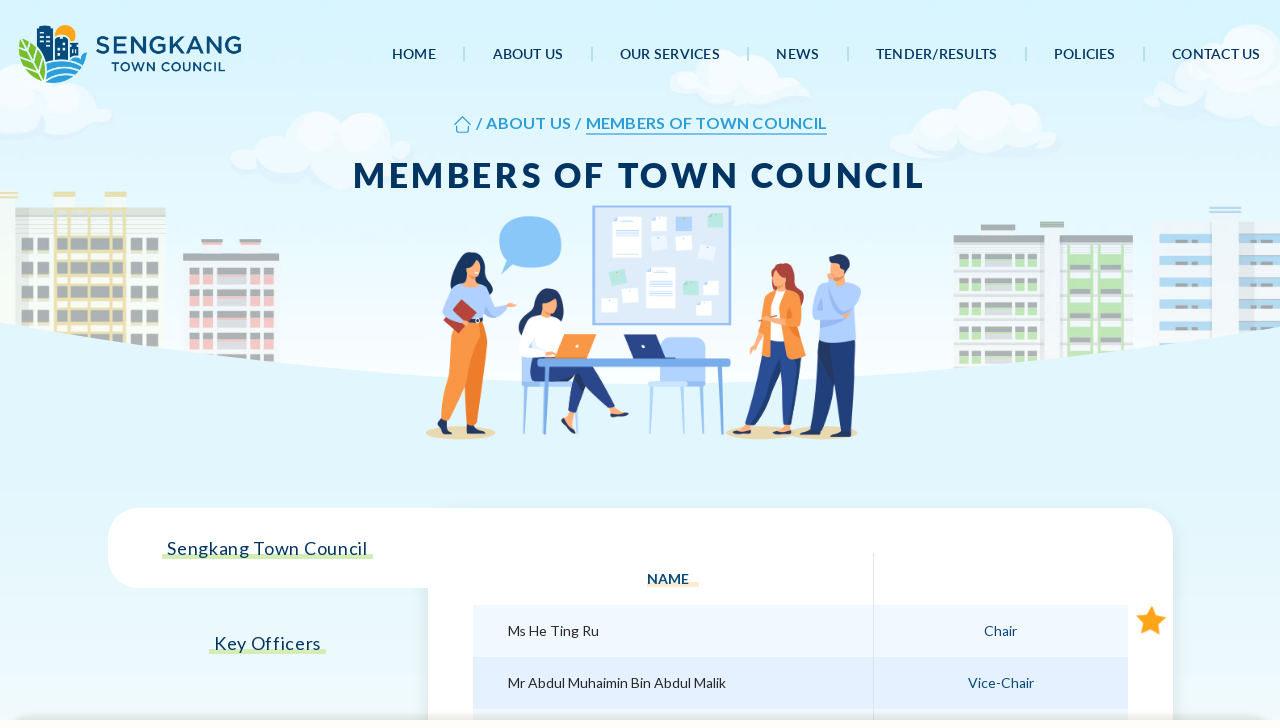

--- FILE ---
content_type: text/html; charset=utf-8
request_url: https://sktc.sg/Members-Of-Town-Council
body_size: 15431
content:


<!DOCTYPE html>

<html lang="en">
<head><title>
	Members Of Town Council - Sengkang Town Council
</title><meta charset="UTF-8" /><meta http-equiv="x-ua-compatible" content="IE=11" /><meta name="viewport" content="width=device-width, initial-scale=1.0, maximum-scale=5" />
    
    <link rel="apple-touch-icon" sizes="57x57" href="/images/favicon/apple-touch-icon-57x57.png" />
    <link rel="apple-touch-icon" sizes="114x114" href="/images/favicon/apple-touch-icon-114x114.png" />
    <link rel="apple-touch-icon" sizes="72x72" href="/images/favicon/apple-touch-icon-72x72.png" />
    <link rel="apple-touch-icon" sizes="144x144" href="/images/favicon/apple-touch-icon-144x144.png" />
    <link rel="apple-touch-icon" sizes="60x60" href="/images/favicon/apple-touch-icon-60x60.png" />
    <link rel="apple-touch-icon" sizes="120x120" href="/images/favicon/apple-touch-icon-120x120.png" />
    <link rel="apple-touch-icon" sizes="76x76" href="/images/favicon/apple-touch-icon-76x76.png" />
    <link rel="apple-touch-icon" sizes="152x152" href="/images/favicon/apple-touch-icon-152x152.png" />
    <link rel="icon" type="image/png" href="/images/favicon/favicon-196x196.png" sizes="196x196" />
    <link rel="icon" type="image/png" href="/images/favicon/favicon-96x96.png" sizes="96x96" />
    <link rel="icon" type="image/png" href="/images/favicon/favicon-32x32.png" sizes="32x32" />
    <link rel="icon" type="image/png" href="/images/favicon/favicon-16x16.png" sizes="16x16" />
    <link rel="icon" type="image/png" href="/images/favicon/favicon-128.png" sizes="128x128" />
    <meta name="application-name" content=" " /><meta name="msapplication-TileColor" content="#FFFFFF" />
    <meta name="msapplication-TileImage" content="/images/favicon/mstile-144x144.png" />
    <meta name="msapplication-square70x70logo" content="/images/favicon/mstile-70x70.png" />
    <meta name="msapplication-square150x150logo" content="/images/favicon/mstile-150x150.png" />
    <meta name="msapplication-wide310x150logo" content="/images/favicon/mstile-310x150.png" />
    <meta name="msapplication-square310x310logo" content="/images/favicon/mstile-310x310.png" />
    <meta name="theme-color" content="#084a7a" /><meta name="keywords" content="Sengkang Town Council, Sengkang Town Management, Services &amp; Conservancy Charges, Cyclical Maintenance, Town Management Services Singapore, Essential Maintenance Service Unit, Mechanical &amp; Electrical Installations, Upgrading Common Amenities" /><meta name="dcterms.rightsHolder" content="sktc.sg – Sengkang Town Council" />
    
    <link href="/pushMenu/component.css" rel="stylesheet" />
    <link href="/pushMenu/icons.css" rel="stylesheet" />
    <link href="/pushMenu/normalize.css" rel="stylesheet" />

    <link href="/css/font.min.css" rel="stylesheet" />
    <link href="/css/master.min.css" rel="stylesheet" />

    <!-- Google tag (gtag.js) -->
    <script async src="https://www.googletagmanager.com/gtag/js?id=G-K1SEM2M639"></script>
    <script>
        window.dataLayer = window.dataLayer || [];
        function gtag() { dataLayer.push(arguments); }
        gtag('js', new Date());

        gtag('config', 'G-K1SEM2M639');
    </script>

    
    <link href="/css/subpage.min.css" rel="stylesheet" />
    <link href="/css/about.min.css" rel="stylesheet" />
</head>
<body>
    <form method="post" action="./Members-Of-Town-Council" id="form1" enctype="multipart/form-data">
<div class="aspNetHidden">
<input type="hidden" name="__EVENTTARGET" id="__EVENTTARGET" value="" />
<input type="hidden" name="__EVENTARGUMENT" id="__EVENTARGUMENT" value="" />
<input type="hidden" name="__VIEWSTATE" id="__VIEWSTATE" value="vLgCtHbBnoWVTePil370JxBsHHNg4jVPfj7VW9cv/4fmyr5euaT3W4KLQfrgWrjViVF1dL0BIdyrRVfdWrSLBpB/qOJ1PoWH2CryJjTjivV/bEt9raMtRUbKuQnlIN/osCgXjj747+Czds6yjk+GaLPpx1nzuGEMAvMe12XVD1DzQKDH/nxOdFUnJUIEBUd6RyqKnFUHzR0P34PN5w5GEf0DHrq8m81yqr5u9c1Fau19OQ4OqRRzL+BV7ZQ6d/sRoME5GA+NGD35tZzqpJoVUN23U0KC7A1SOMT1QEhJA7vab3jTZTIfZCdi+AcDNvAvJnXebHbjEWxkorK72hk3t7KR6OamP2RJx0POTntxqDa46raE/[base64]/Q5cCKb2bWshiW0aiY/pFmSJUZ7P5ncGfArHM9aex57xw5xRr94HrptVt1BWUrSW5kklxZu3LaOS+c05A3rRCb7TxReMH7+M/2Xhl6trDxKVahy/rXhoTL/DIsTGjLij2TwO/[base64]/yd9bxQEoL5cxUIFQed29gaY3SzCe/oeJRsjp4YpYdH1wedpfDh70zOc1vfcLnUn2HWL6Ig9mNGlt/W57Lm8IqG6CphSnaIXUkVhX8Hz5vvakQzqlKS24fJoLhttLTLN++L/9Sg27ST1lsufHPeyCMHoHq29zzgnuhreIcFBEfkCPcq08SSHOufFRKSdED/wFw5IndUSoHzE+aC2vIY2DiJgT04+t1K9tScA5RRq0ho3VuxM6ix0SAeFfPYVCmXgt9MkV5af0by7poMOowGE851jkFSPappJKvMP75qhSnPBvZKVRXckdupIxjomcBAoe4xOIC3bad1l7us7wqqswORYGur6qx/5s/jJYxDbTE/sLf0u6AtwIY22f2Ny0609G2MsH0mh4MS+lfZY9gU/opSFNEv8nOcxmqTlt2LIwtlSSZOYzcj/4eDrnRU/jMwSbtavOgn0FoWbxqSHYUirPPtHg5AHbK9l7pt5l1BypIQDOChh+beerhGQNQHU+/6dbBlLjcvlzlgvrtZMjiSPASwGPCx3U69S55WlHUqiunMFtotYyTiLqWntszExIIq13/kKYrALnjOlgNJzwfCmukP4mPJ5jVfQl9j1Iapt/[base64]/sjZ+y7xqQlu2B2LW+rVkXcFX/rPBUH+WN2CTRW9/[base64]/62YrwroUp/3XxoNiTsM/E8U/[base64]/F9DgPOi3FX2H4lNQqrZQz9rFD3HpoRr4R1IxJc6aVavyJ16/4Do82W9W96guJcEHlcdsj0aSl6dj2Le8g73RpZRhrZgcJiJZCUkcDTpLk4r926poJbeoB6ez6u9vpSmYIZXanSbcrn91QptJjA5KSpc/bKRK38FpAX2wORKp5DLS9y5G4aaWUkH0ocQWlhkkycItEqxGbBEIZ7c2arWJHiB73xn8KowINtyTCvseKcxYIw6s1vN2OwTZ4cTJkoDRIqIe2w95j8y56rnwDoNFGVI7+RiUPjSAM0GcEI2sCFHK5g8r6zXNFSnNQr40k/s+0VapQMI2Akpse/t2gjovXVv3hztEsgnl4xtrxx0cLTXD0zTl5BqquHf41pY3tAJWsY+Yi0BalA3mkmq5a/frUXdfb6ze4IopWmkUH8Tupw/5V5dzrdP3/V0CJZefpYzpkgC7+I1GVRxGQGgP3oK/tR9Wg7htNSwr8MoLSGsOQ/PY9ALZxerRJuXT7JTsLceoBzyftRIox9xQcIxHXiiVXOrMooPpGE0J5l/8D+FfvY4pKy+340ANqyI2+d0wemXDNpPfLadE31t11jDjzwPXgPjwEQ5PEZ0Ol8fLFVa8HyTFjM7gaPJUS3IVdZ3SwjoG9P34MSTjgB0YPceMt3u+iWI2J7hZ3CwFBYYWGR9MaPxBODZVPZNAUS484dvPQZsmwBPpJ4nCW3t9DKF9WJBeXoCM+MMQWsgCUPn/eMEXXNiuMbQWrRX3wrA9G+Cj26HYD5I3Ro//EiGhpUgYqoVn4nlKBbV3EsppIFKpXmcjf9MmBDpD2w1bfJfa6QL8fH+6pfBSYLvOGF1UH6SjNVSIaz2AlZDZpRU=" />
</div>

<script type="text/javascript">
//<![CDATA[
var theForm = document.forms['form1'];
if (!theForm) {
    theForm = document.form1;
}
function __doPostBack(eventTarget, eventArgument) {
    if (!theForm.onsubmit || (theForm.onsubmit() != false)) {
        theForm.__EVENTTARGET.value = eventTarget;
        theForm.__EVENTARGUMENT.value = eventArgument;
        theForm.submit();
    }
}
//]]>
</script>


<script src="https://ajax.aspnetcdn.com/ajax/4.6/1/WebForms.js" type="text/javascript"></script>
<script type="text/javascript">
//<![CDATA[
window.WebForm_PostBackOptions||document.write('<script type="text/javascript" src="/WebResource.axd?d=pynGkmcFUV13He1Qd6_TZHsbUbpvCJgYdfcZ9btN2ElyFXdF1VDunVGgANThmWSQvBYVEtZ0TSSvVX58-bOY8Q2&amp;t=638901829900000000"><\/script>');//]]>
</script>



<script src="https://ajax.aspnetcdn.com/ajax/4.6/1/MicrosoftAjax.debug.js" type="text/javascript"></script>
<script type="text/javascript">
//<![CDATA[
(window.Sys && Sys._Application && Sys.Observer)||document.write('<script type="text/javascript" src="/ScriptResource.axd?d=D9drwtSJ4hBA6O8UhT6CQuMeKpNzHVzyQaygPLKUeKTlQ241Z68j5tcvIFYe_AO7thhd6cPg6C-amFsvZAZ8KDKgQfFf6s6ZjufoR71OVP5dJTDYT8bJwxxCfn08_vByjWLpNjMTVv8Jtxc8SBNhyXyy-Xl-yXGX2AYdfAt1b_c1&t=5c0e0825"><\/script>');//]]>
</script>

<script type="text/javascript">
//<![CDATA[
if (typeof(Sys) === 'undefined') throw new Error('ASP.NET Ajax client-side framework failed to load.');
//]]>
</script>

<script src="https://ajax.aspnetcdn.com/ajax/4.6/1/MicrosoftAjaxWebForms.debug.js" type="text/javascript"></script>
<script type="text/javascript">
//<![CDATA[
(window.Sys && Sys.WebForms)||document.write('<script type="text/javascript" src="/ScriptResource.axd?d=JnUc-DEDOM5KzzVKtsL1tXvZmuGjW7tWrtWrNO3VVDHFj7G1EMaCq6-uJigt06BGAgPs80GkSfje4wVqY9HHSjQx47YOmGvCtPbcHVkwYTITTy6Y5vTkQ-yxEWcYbVrN0l1BfXvm55W2RPHHckCyB-iVP-W3MwmGiZlcAbzlwQZIPypzNNixjGnrgAQIaAnF0&t=5c0e0825"><\/script>');//]]>
</script>

<div class="aspNetHidden">

	<input type="hidden" name="__VIEWSTATEGENERATOR" id="__VIEWSTATEGENERATOR" value="DF0EA418" />
	<input type="hidden" name="__EVENTVALIDATION" id="__EVENTVALIDATION" value="KA22uQlwfJxekfWnfU6TsHALemWAotSTMLiOdQwPsUkJLdC/svcpVcUE+XUKC+QL3oULt1T1l2pvy9JnRnVAsaqA5pkCSEz2FlIfxguILSG7iy+upA8a5hbzKt5x/YkNAoEoWAEAfQlMUc1DiuH0qesmJsfrK418qz/Pa9sWrrFv5AkbauLK3tA2cTqoP9WK" />
</div>        
        <div id="trigger">
            <div></div>
            <div></div>
            <div></div>
        </div>
        
        <div id="Master">
            
            <div id="Nav">
                <div class="w1450">
                    <a href="/" class="logo">
                        <picture class="img">
                            <source type="image/webp" srcset="/images/logo.webp">
                            <source type="image/png" srcset="/images/logo.png">
                            <img src="/images/logo.png" alt="SKTC Logo" width="254" height="68">
                        </picture>
                    </a>
                    <div class="w993">
                        <div class="wrapper">
                            <a href="/" class="link font16">Home</a>
                        </div>
                        <div class="line"></div>
                        <div class="wrapper">
                            <div class="link ddlLink font16">
                                <span>About Us</span>
                                <div class="ddlWrapper">
                                    <div class="border">
                                        <div class="bg">
                                            <ul>
                                                <li><a href="/About-Seng-Kang-Town-Council" class="font14">About Sengkang Town Council</a></li>
                                                <li><a href="/Roles-&-Responsibilities" class="font14">Roles & Responsibilities</a></li>
                                                <li><a href="/Our-Logo" class="font14">Our Logo</a></li>
                                                <li><a href="/Our-Members-of-Parliament" class="font14">Members of Parliament</a></li>
                                                <li><a href="/Members-Of-Town-Council" class="font14">Members Of Town Council</a></li>
                                                <li><a href="/Interactive-Town-Map" class="font14">Interactive Town Map</a></li>
                                                <li id="job"><a href="/Careers" class="font14">Careers</a></li>
                                            </ul>
                                        </div>
                                    </div>
                                </div>
                            </div>
                        </div>
                        <div class="line"></div>
                        <div class="wrapper">
                            <div class="link ddlLink font16">
                                <span>Our Services</span>
                                <div class="ddlWrapper w485">                                    
                                    <div class="border">
                                        <div class="bg">
                                            <div class="flex">
                                                <div class="p50">
                                                    <a href="/Service-&-Conservancy-Charges" class="sublink">
                                                        <div class="iconWrapper">
                                                            <svg class="leaf">
						                                        <use xlink:href="/images/icons.svg#leaf" href="/images/icons.svg#leaf"></use>
					                                        </svg>                                                            
                                                            <svg class="icon customer-service">
						                                        <use xlink:href="/images/icons.svg#customer-service" href="/images/icons.svg#customer-service"></use>
					                                        </svg>
                                                        </div>
                                                        <div class="font14">Service & Conservancy Charges (S&CC)</div>
                                                    </a>
                                                </div>
                                                <div class="p50">
                                                    <a href="/Use-Of-Common-Area-&-Multi-Purpose-Halls" class="sublink">
                                                        <div class="iconWrapper">
                                                            <svg class="leaf">
						                                        <use xlink:href="/images/icons.svg#leaf" href="/images/icons.svg#leaf"></use>
					                                        </svg>
                                                            <svg class="icon prison">
						                                        <use xlink:href="/images/icons.svg#prison" href="/images/icons.svg#prison"></use>
					                                        </svg>
                                                        </div>
                                                        <div class="font14">Use Of Common Areas And Multiples Hall</div>
                                                    </a>
                                                </div>
                                            </div>
                                            <div class="flex">
                                                <div class="p50">
                                                    <a href="/Cyclical-Maintenance" class="sublink">
                                                        <div class="iconWrapper">
                                                            <svg class="leaf">
						                                        <use xlink:href="/images/icons.svg#leaf" href="/images/icons.svg#leaf"></use>
					                                        </svg>
                                                            <svg class="icon renovation">
						                                        <use xlink:href="/images/icons.svg#renovation" href="/images/icons.svg#renovation"></use>
					                                        </svg>
                                                        </div>
                                                        <div class="font14">Cyclical Maintenance</div>
                                                    </a>
                                                </div>
                                                <div class="p50">
                                                    <a href="/Essential-Maintenance-Service-Unit" class="sublink">
                                                        <div class="iconWrapper">
                                                            <svg class="leaf">
						                                        <use xlink:href="/images/icons.svg#leaf" href="/images/icons.svg#leaf"></use>
					                                        </svg>
                                                            <svg class="icon hours-support">
						                                        <use xlink:href="/images/icons.svg#hours-support" href="/images/icons.svg#hours-support"></use>
					                                        </svg>
                                                        </div>
                                                        <div class="font14">Essential Maintenance Service Unit (EMSU)</div>
                                                    </a>
                                                </div>
                                            </div>
                                            <div class="flex">
                                                <div class="p50">
                                                    <a href="/Bulky-Item-Removal" class="sublink">
                                                        <div class="iconWrapper">
                                                            <svg class="leaf">
						                                        <use xlink:href="/images/icons.svg#leaf" href="/images/icons.svg#leaf"></use>
					                                        </svg>
                                                            <svg class="icon delete-item">
						                                        <use xlink:href="/images/icons.svg#delete-item" href="/images/icons.svg#delete-item"></use>
					                                        </svg>
                                                        </div>
                                                        <div class="font14">Bulky Items Removal</div>
                                                    </a>
                                                </div>
                                                <div class="p50">
                                                    <a href="/Download-Forms" class="sublink">
                                                        <div class="iconWrapper">
                                                            <svg class="leaf">
						                                        <use xlink:href="/images/icons.svg#leaf" href="/images/icons.svg#leaf"></use>
					                                        </svg>
                                                            <svg class="icon download">
						                                        <use xlink:href="/images/icons.svg#download" href="/images/icons.svg#download"></use>
					                                        </svg>
                                                        </div>
                                                        <div class="font14">Downloadable Forms</div>
                                                    </a>
                                                </div>
                                            </div>
                                            <div class="flex">
                                                <div class="p50">
                                                    <a href="/Digital-Alerts" class="sublink">
                                                        <div class="iconWrapper">
                                                            <svg class="leaf">
						                                        <use xlink:href="/images/icons.svg#leaf" href="/images/icons.svg#leaf"></use>
					                                        </svg>
                                                            <svg class="icon sms">
						                                        <use xlink:href="/images/icons.svg#sms" href="/images/icons.svg#sms"></use>
					                                        </svg>
                                                        </div>
                                                        <div class="font14">Digital Alerts</div>
                                                    </a>
                                                </div>
                                                <div class="p50">
                                                    
                                                </div>
                                            </div>
                                        </div>
                                    </div>
                                </div>
                            </div>
                        </div>
                        <div class="line"></div>
                        <div class="wrapper">
                            <div class="link ddlLink font16">
                                <span>News</span>
                                <div class="ddlWrapper">                                    
                                    <div class="border">
                                        <div class="bg">
                                            <ul>
                                                <li><a href="/Latest-News" class="font14">Latest News</a></li>
                                                <li><a href="/Media-Release" class="font14">Media Releases</a></li>
                                                <li><a href="/Sengkang-Footprints-Newsletter" class="font14">Sengkang Footprints Newsletter</a></li>
                                                <li><a href="/Annual-Reports" class="font14">Annual Report</a></li>
                                                <li><a href="https://sktc.sg/sktc-beyond/" target="_blank" class="font14">5-Year Town Plan</a></li>
                                                
                                                <li><a href="/Lift-Enhancement-Programme-Lep" class="font14">Lift Enhancement Programme (LEP)</a></li>
                                            </ul>
                                        </div>
                                    </div>
                                </div>
                            </div>
                        </div>
                        <div class="line"></div>
                        <div class="wrapper">
                            <div id="ddlink" class="link ddlLink font16">
                                <span>Tender/Results</span>
                                <div id="tenderbox" class="ddlWrapper">                                
                                    <div class="border">
                                        <div class="bg">
                                            <ul>
                                                <li id="liTender2"><a href="/Provisional-Tender-Advertisements" class="font14">Tender Advertisements</a></li>
                                                <li id="liResult2"><a href="/Provisional-Tender-Results" class="font14">Tender Results</a></li>
                                                
                                            </ul>
                                        </div>
                                    </div>
                                </div>
                            </div>
                        </div>
                        <div class="line"></div>
                        <div class="wrapper">
                            <div class="link ddlLink font16">
                                <span>Policies</span>
                                <div class="ddlWrapper center">                                
                                    <div class="border">
                                        <div class="bg">
                                            <ul>
                                                <li><a href="/Our-By-Laws" class="font14">Our By-Laws</a></li>
                                                <li><a href="/pdf/Privacy-Policy-May-2021.pdf" class="font14" target="_blank">PDPA</a></li>
                                                <li><a href="/pdf/Whistle-Blowing-Policy_27Feb2021.pdf" class="font14" target="_blank">Whistle-Blowing Policy</a></li>
                                                <li><a href="/pdf/Zero-Tolerance-Policy.pdf" class="font14" target="_blank">Zero Tolerance Policy</a></li>
                                            </ul>
                                        </div>
                                    </div>
                                </div>
                            </div>
                        </div>
                        <div class="line"></div>
                        <div class="wrapper">
                            <div class="link ddlLink font16">
                                <span>Contact Us</span>
                                <div class="ddlWrapper right">                                
                                    <div class="border">
                                        <div class="bg">
                                            <ul>
                                                <li><a href="/Contact-Us" class="font14">Enquiries / Feedback</a></li>
                                                <li><a href="/Useful-Numbers" class="font14">Useful Numbers</a></li>
                                            </ul>
                                        </div>
                                    </div>
                                </div>
                            </div>
                        </div>
                    </div>
                </div>
            </div>

            
    <script type="text/javascript">
//<![CDATA[
Sys.WebForms.PageRequestManager._initialize('ctl00$ContentPlaceHolder1$ScriptManager1', 'form1', ['tctl00$ContentPlaceHolder1$UpdatePanel1','ContentPlaceHolder1_UpdatePanel1'], ['ctl00$ContentPlaceHolder1$rptCommittee$ctl00$lkCommittee','ContentPlaceHolder1_rptCommittee_lkCommittee_0','ctl00$ContentPlaceHolder1$rptCommittee$ctl01$lkCommittee','ContentPlaceHolder1_rptCommittee_lkCommittee_1','ctl00$ContentPlaceHolder1$rptCommittee$ctl02$lkCommittee','ContentPlaceHolder1_rptCommittee_lkCommittee_2','ctl00$ContentPlaceHolder1$rptCommittee$ctl03$lkCommittee','ContentPlaceHolder1_rptCommittee_lkCommittee_3','ctl00$ContentPlaceHolder1$rptCommittee','ContentPlaceHolder1_rptCommittee'], [], 90, 'ctl00');
//]]>
</script>

    <div id="TownCouncil" class="subpage">
        <div class="banner">
            <div class="breadcrumb animation">
                <a href="/" class="home">
                    <svg>
                        <use xlink:href="/images/icons.svg#home" href="/images/icons.svg#home"></use>
                    </svg>
                </a>
                <span class="font16 space">/</span><span class="font16">ABOUT US</span><span class="font16 space">/</span>
                <span class="link"><span class="font16">MEMBERS OF TOWN COUNCIL</span></span>
            </div>
            <div class="font42 animation">Members Of Town Council</div>
            <svg class="hide">
              <clipPath id="bannerClippath" clipPathUnits="objectBoundingBox"><path d="M0,0 H1 V0.851 s-0.25,0.149,-0.5,0.149 S0,0.839,0,0.839"></path></clipPath>
            </svg>
        </div>
        <div class="h70">
            <img src="images/about/towncouncil-img1.png" class="img w540" />
        </div>
        <div style="position: relative;">            
            <div class="w1065 desktop animation">
                <div class="w320">                                             
                                               
                            <a id="ContentPlaceHolder1_rptCommittee_lkCommittee_0" class="btn select" href="javascript:__doPostBack(&#39;ctl00$ContentPlaceHolder1$rptCommittee$ctl00$lkCommittee&#39;,&#39;&#39;)">
                                <div class="font18">
                                    <span class="line"><span>Sengkang Town Council</span></span>
                                </div>
                            </a>
                                                   
                            <a id="ContentPlaceHolder1_rptCommittee_lkCommittee_1" class="btn" href="javascript:__doPostBack(&#39;ctl00$ContentPlaceHolder1$rptCommittee$ctl01$lkCommittee&#39;,&#39;&#39;)">
                                <div class="font18">
                                    <span class="line"><span>Key Officers</span></span>
                                </div>
                            </a>
                                                   
                            <a id="ContentPlaceHolder1_rptCommittee_lkCommittee_2" class="btn" href="javascript:__doPostBack(&#39;ctl00$ContentPlaceHolder1$rptCommittee$ctl02$lkCommittee&#39;,&#39;&#39;)">
                                <div class="font18">
                                    <span class="line"><span>Appointed Members</span></span>
                                </div>
                            </a>
                                                   
                            <a id="ContentPlaceHolder1_rptCommittee_lkCommittee_3" class="btn" href="javascript:__doPostBack(&#39;ctl00$ContentPlaceHolder1$rptCommittee$ctl03$lkCommittee&#39;,&#39;&#39;)">
                                <div class="font18">
                                    <span class="line"><span>Resource Members</span></span>
                                </div>
                            </a>
                        
                </div>
                <div class="w745">
                    <div id="ContentPlaceHolder1_UpdatePanel1" class="h100">
	                         
                            <div class="whiteBg">
                                <table>
                                    <tbody>
                                        <tr class="header">
                                            <td class="w400"><b><span>Name</span></b></td>
                                            <td></td>
                                        </tr>                                       
                                           
                                                <tr>
                                                    <td>Ms He Ting Ru</td>
                                                    <td class="center blue">Chair</td>
                                                </tr>
                                               
                                                <tr>
                                                    <td>Mr Abdul Muhaimin Bin Abdul Malik</td>
                                                    <td class="center blue">Vice-Chair</td>
                                                </tr>
                                               
                                                <tr>
                                                    <td>Mr Chua Kheng Wee Louis</td>
                                                    <td class="center blue">Elected member</td>
                                                </tr>
                                               
                                                <tr>
                                                    <td>Mr Jamus Jerome Lim Chee Wui</td>
                                                    <td class="center blue">Elected member</td>
                                                </tr>
                                            
                                    </tbody>
                                </table>
                            </div>
                            <img src="images/about/leaf4.svg" class="img leaf" />
			            
</div>
                </div>
            </div>
            <div class="w1065 mobile">                                                        
                   
                        <div class="row animation">  
                            <div class="w745">                        
                                <div id="ContentPlaceHolder1_rptCommittee2_pnlHeader_0" class="btn css500 open">
	
                                    <div class="font18">
                                        <span class="line"><span>Sengkang Town Council</span></span>
                                    </div>
                                    <svg class="arrow">
						                <use xlink:href="/images/icons.svg#arrowright" href="/images/icons.svg#arrowright"></use>
					                </svg>
                                
</div>
                                <div id="ContentPlaceHolder1_rptCommittee2_pnlRow_0" class="whiteBg" style="display:block;">
	
                                    <table>
                                        <tbody>
                                            <tr class="header">
                                                <td class="w400"><b><span>Name</span></b></td>
                                                <td></td>
                                            </tr>                                       
                                               
                                                    <tr>
                                                        <td>Ms He Ting Ru</td>
                                                        <td class="center blue">Chair</td>
                                                    </tr>
                                                   
                                                    <tr>
                                                        <td>Mr Abdul Muhaimin Bin Abdul Malik</td>
                                                        <td class="center blue">Vice-Chair</td>
                                                    </tr>
                                                   
                                                    <tr>
                                                        <td>Mr Chua Kheng Wee Louis</td>
                                                        <td class="center blue">Elected member</td>
                                                    </tr>
                                                   
                                                    <tr>
                                                        <td>Mr Jamus Jerome Lim Chee Wui</td>
                                                        <td class="center blue">Elected member</td>
                                                    </tr>
                                                
                                        </tbody>
                                    </table>
                                
</div>
                            </div>
                        </div>
                       
                        <div class="row animation">  
                            <div class="w745">                        
                                <div id="ContentPlaceHolder1_rptCommittee2_pnlHeader_1" class="btn css500">
	
                                    <div class="font18">
                                        <span class="line"><span>Key Officers</span></span>
                                    </div>
                                    <svg class="arrow">
						                <use xlink:href="/images/icons.svg#arrowright" href="/images/icons.svg#arrowright"></use>
					                </svg>
                                
</div>
                                <div id="ContentPlaceHolder1_rptCommittee2_pnlRow_1" class="whiteBg">
	
                                    <table>
                                        <tbody>
                                            <tr class="header">
                                                <td class="w400"><b><span>Name</span></b></td>
                                                <td></td>
                                            </tr>                                       
                                               
                                                    <tr>
                                                        <td>Mr Lee Wei Boon Kevin</td>
                                                        <td class="center blue">General Manager / Secretary</td>
                                                    </tr>
                                                   
                                                    <tr>
                                                        <td>Mr Goh Chye Soon Allan</td>
                                                        <td class="center blue">Deputy General Manager</td>
                                                    </tr>
                                                   
                                                    <tr>
                                                        <td>Mr Jason Noah Neo Chin Hwee</td>
                                                        <td class="center blue">Assistant General Manager</td>
                                                    </tr>
                                                   
                                                    <tr>
                                                        <td>Ms Esther Chan</td>
                                                        <td class="center blue">Finance Manager</td>
                                                    </tr>
                                                   
                                                    <tr>
                                                        <td>Mr Ziv Teo</td>
                                                        <td class="center blue">Finance Manager</td>
                                                    </tr>
                                                
                                        </tbody>
                                    </table>
                                
</div>
                            </div>
                        </div>
                       
                        <div class="row animation">  
                            <div class="w745">                        
                                <div id="ContentPlaceHolder1_rptCommittee2_pnlHeader_2" class="btn css500">
	
                                    <div class="font18">
                                        <span class="line"><span>Appointed Members</span></span>
                                    </div>
                                    <svg class="arrow">
						                <use xlink:href="/images/icons.svg#arrowright" href="/images/icons.svg#arrowright"></use>
					                </svg>
                                
</div>
                                <div id="ContentPlaceHolder1_rptCommittee2_pnlRow_2" class="whiteBg">
	
                                    <table>
                                        <tbody>
                                            <tr class="header">
                                                <td class="w400"><b><span>Name</span></b></td>
                                                <td></td>
                                            </tr>                                       
                                               
                                                    <tr>
                                                        <td>Ms Low Seow Ling</td>
                                                        <td class="center blue">30 May 2025 (2 years)</td>
                                                    </tr>
                                                   
                                                    <tr>
                                                        <td>Ms Law Yunru Katlyn</td>
                                                        <td class="center blue">30 May 2025 (2 years)</td>
                                                    </tr>
                                                   
                                                    <tr>
                                                        <td>Mr Mohammad Mishbahuddin Bin Abidin</td>
                                                        <td class="center blue">30 May 2025 (2 years)</td>
                                                    </tr>
                                                   
                                                    <tr>
                                                        <td>Mr Lim Kok Keng Victor</td>
                                                        <td class="center blue">30 May 2025 (2 years)</td>
                                                    </tr>
                                                   
                                                    <tr>
                                                        <td>Mr Won Teck Hoe Nelson</td>
                                                        <td class="center blue">30 May 2025 (2 years)</td>
                                                    </tr>
                                                   
                                                    <tr>
                                                        <td>Mr Loo Chee Wee Chris</td>
                                                        <td class="center blue">30 May 2025 (2 years)</td>
                                                    </tr>
                                                   
                                                    <tr>
                                                        <td>Mr Wang Liangming Gilbert</td>
                                                        <td class="center blue">30 May 2025 (2 years)</td>
                                                    </tr>
                                                   
                                                    <tr>
                                                        <td>Mr Horatio James Ho</td>
                                                        <td class="center blue">30 May 2025 (2 years)</td>
                                                    </tr>
                                                   
                                                    <tr>
                                                        <td>Ms Perera Jennifer Agnes</td>
                                                        <td class="center blue">30 May 2025 (2 years)</td>
                                                    </tr>
                                                   
                                                    <tr>
                                                        <td>Ms Lee Fei Ming Jo-Anne</td>
                                                        <td class="center blue">30 May 2025 (2 years)</td>
                                                    </tr>
                                                   
                                                    <tr>
                                                        <td>Mr Koh Yeng Kai Alex</td>
                                                        <td class="center blue">30 May 2025 (2 years)</td>
                                                    </tr>
                                                   
                                                    <tr>
                                                        <td>Ms Lim Choon Tin Tina</td>
                                                        <td class="center blue">30 May 2025 (2 years)</td>
                                                    </tr>
                                                   
                                                    <tr>
                                                        <td>Mr Lim Ghim Hui Wayne</td>
                                                        <td class="center blue">30 May 2025 (2 years)</td>
                                                    </tr>
                                                   
                                                    <tr>
                                                        <td>Mr Wong Jing Kai Joe</td>
                                                        <td class="center blue">30 May 2025 (2 years)</td>
                                                    </tr>
                                                   
                                                    <tr>
                                                        <td>Mr Lee Zhao En Joshua</td>
                                                        <td class="center blue">30 May 2025 (2 years)</td>
                                                    </tr>
                                                   
                                                    <tr>
                                                        <td>Ms Fiona Chua Bee Lay</td>
                                                        <td class="center blue">30 May 2025 (2 years)</td>
                                                    </tr>
                                                   
                                                    <tr>
                                                        <td>Mr Choong Zhiqiang, Shaun</td>
                                                        <td class="center blue">30 May 2025 (2 years)</td>
                                                    </tr>
                                                   
                                                    <tr>
                                                        <td>Mr Ananthanarayanan Sankar</td>
                                                        <td class="center blue">30 May 2025 (2 years)</td>
                                                    </tr>
                                                
                                        </tbody>
                                    </table>
                                
</div>
                            </div>
                        </div>
                       
                        <div class="row animation">  
                            <div class="w745">                        
                                <div id="ContentPlaceHolder1_rptCommittee2_pnlHeader_3" class="btn css500">
	
                                    <div class="font18">
                                        <span class="line"><span>Resource Members</span></span>
                                    </div>
                                    <svg class="arrow">
						                <use xlink:href="/images/icons.svg#arrowright" href="/images/icons.svg#arrowright"></use>
					                </svg>
                                
</div>
                                <div id="ContentPlaceHolder1_rptCommittee2_pnlRow_3" class="whiteBg">
	
                                    <table>
                                        <tbody>
                                            <tr class="header">
                                                <td class="w400"><b><span>Name</span></b></td>
                                                <td></td>
                                            </tr>                                       
                                               
                                                    <tr>
                                                        <td>Mr Choo Chek Siew</td>
                                                        <td class="center blue">30 May 2025 (2 years)</td>
                                                    </tr>
                                                   
                                                    <tr>
                                                        <td>Ms Chin Yoon Mei</td>
                                                        <td class="center blue">30 May 2025 (2 years)</td>
                                                    </tr>
                                                   
                                                    <tr>
                                                        <td>Ms Irene Liu</td>
                                                        <td class="center blue">30 May 2025 (2 years)</td>
                                                    </tr>
                                                   
                                                    <tr>
                                                        <td>Mr Sophian bin Hanafi</td>
                                                        <td class="center blue">30 May 2025 (2 years)</td>
                                                    </tr>
                                                   
                                                    <tr>
                                                        <td>Mr Azman bin Mohamed Osman</td>
                                                        <td class="center blue">30 May 2025 (2 years)</td>
                                                    </tr>
                                                   
                                                    <tr>
                                                        <td>Ms Choo Ying Tong</td>
                                                        <td class="center blue">30 May 2025 (2 years)</td>
                                                    </tr>
                                                   
                                                    <tr>
                                                        <td>Mr Tan Zhong Chuan</td>
                                                        <td class="center blue">30 May 2025 (2 years)</td>
                                                    </tr>
                                                   
                                                    <tr>
                                                        <td>Ms Tang Jia-Yi, Rachel</td>
                                                        <td class="center blue">30 May 2025 (2 years)</td>
                                                    </tr>
                                                
                                        </tbody>
                                    </table>
                                
</div>
                            </div>
                        </div>
                    
            </div>
            <div class="star w30">
                <svg>
                    <use xlink:href="/images/icons.svg#star" href="/images/icons.svg#star"></use>
                </svg>
            </div>
            <div class="star w25">
                <svg>
                    <use xlink:href="/images/icons.svg#star" href="/images/icons.svg#star"></use>
                </svg>
            </div>
            <div class="star w19">
                <svg>
                    <use xlink:href="/images/icons.svg#star" href="/images/icons.svg#star"></use>
                </svg>
            </div>
        </div>
    </div>


            <div id="Footer">
                <img src="/images/footer.png" class="tree" />
                <img src="/images/footer.jpg" class="bg" />
                <div class="busWrapper">                                
                    <img src="/images/bus.svg" class="bus" />
                </div>
                <div class="w1024 font16">
                    <div class="wrapper w232">
                        <div class="header">
                            <span>About Us</span>
                            <svg class="arrow">
						        <use xlink:href="/images/icons.svg#arrowright" href="/images/icons.svg#arrowright"></use>
					        </svg>
                        </div>
                        <ul>
                            <li><a href="/About-Seng-Kang-Town-Council" class="link">About Sengkang Town Council</a></li>
                            <li><a href="/Our-Members-of-Parliament" class="link">Members of Parliament</a></li>
                            <li><a href="/Members-Of-Town-Council" class="link">Members of the Town Council</a></li>
                            <li><a href="/Interactive-Town-Map" class="link">Town Map</a></li>
                        </ul>
                    </div>
                    <div class="wrapper w353">
                        <div class="header">
                            <span>Resident Services</span>
                            <svg class="arrow">
						        <use xlink:href="/images/icons.svg#arrowright" href="/images/icons.svg#arrowright"></use>
					        </svg>
                        </div>
                        <ul>
                            <li><a href="/Service-&-Conservancy-Charges" class="link">Service & Conservancy Charges</a></li>
                            <li><a href="/Cyclical-Maintenance" class="link">Cyclical Maintenance</a></li>
                            <li><a href="/Use-Of-Common-Area-&-Multi-Purpose-Halls" class="link">Use of Common Area and Multi-Purpose Halls</a></li>
                            <li><a href="/Bulky-Item-Removal" class="link">Bulky Item Removal</a></li>
                            <li><a href="/Essential-Maintenance-Service-Unit" class="link">Essential Maintenance Service Unit</a></li>
                        </ul>
                    </div>
                    <div class="wrapper w216">
                        <div class="header">
                            <span>Quick Links</span>
                            <svg class="arrow">
						        <use xlink:href="/images/icons.svg#arrowright" href="/images/icons.svg#arrowright"></use>
					        </svg>
                        </div>
                        <ul>
                            <li><a href="/Download-Forms" class="link">Downloadable Forms</a></li>
                            <li><a href="/Latest-News" class="link">Latest News</a></li>
                            <li><a href="/Annual-Reports" class="link">Annual Reports</a></li>
                            <li><a href="/" class="link">Town Improvement Projects</a></li>
                            <li id="liResult3"><a href="/Provisional-Tender-Results" class="link">Provisional Tenders Results</a></li>
                            <li><a href="/Media-Release" class="link">Media Release</a></li>
                        </ul>
                    </div>
                </div>
                <div class="font14">Copyright © 2022 SKTC – Sengkang Town Council. All Rights Reserved. Web Design by <a href="https://www.elveslab.com/" class="link css300" target="_blank">Elves Lab</a></div>
            </div>

            <div id="Mobile">
                <div class="w768">
                    <a href="/Latest-News" class="btnMobile">
                        <div class="circle">
                            <img src="/images/news.png" class="img" />
                        </div>
                        <div class="font14">Latest News</div>
                    </a>
                    <div class="lineMobile"></div>
                    <a href="/Contact-Us" class="btnMobile">
                        <div class="circle">
                            <img src="/images/contact.png" class="img" />
                        </div>
                        <div class="font14">Contact Us</div>
                    </a>
                    <div class="lineMobile"></div>
                    <a href="/Our-Members-of-Parliament" class="btnMobile">
                        <div class="circle">
                            <img src="/images/mop.png" class="img" />
                        </div>
                        <div class="font14">Members of Parliament</div>
                    </a>
                </div>
            </div>
                        
            <div id="BackToTop" class="css500">
                <div class="btt-wrapper css500">
                    <img src="/images/arrow.svg" class="img css300" />
                </div>
            </div>

        </div>

        <div class="mp-pusher" id="mp-pusher">
            <nav id="mp-menu" class="mp-menu">
                <div class="mp-level level1" id="mp-level1">
                    <div class="mp-menu-wrapper">                        
						<h6 style="box-shadow: 0 0;">
                            <img src="/images/logo.png" class="img" style="width: 175px;" />
						</h6>
                        <ul>
							<li><a href="/">Home</a></li>
                            <li class="icon icon-arrow-right">
                                <a href="#">About Us</a>
								<div class="mp-level" data-level="2">
									<h6 class="icon icon-display">About Us</h6>
                                    <a class="mp-back" href="#">Back</a>
                                    <ul>
                                        <li><a href="/About-Seng-Kang-Town-Council">About Sengkang Town Council</a></li>
                                        <li><a href="/Roles-&-Responsibilities">Roles & Responsibilities</a></li>
                                        <li><a href="/Our-Logo">Our Logo</a></li>
                                        <li><a href="/Our-Members-of-Parliament">Members of Parliament</a></li>
                                        <li><a href="/Members-Of-Town-Council">Members Of Town Council</a></li>
                                        <li><a href="/Interactive-Town-Map">Interactive Town Map</a></li>
                                        <li id="job2"><a href="/Careers">Careers</a></li>
                                    </ul>
                                </div>
                            </li>
                            <li class="icon icon-arrow-right">
                                <a href="#">Our Services</a>
								<div class="mp-level" data-level="2">
									<h6 class="icon icon-display">Our Services</h6>
                                    <a class="mp-back" href="#">Back</a>
                                    <ul class="type2">
                                        <li>
                                            <a href="/Service-&-Conservancy-Charges">
                                                <svg class="icon customer-service">
						                            <use xlink:href="/images/icons.svg#customer-service" href="/images/icons.svg#customer-service"></use>
					                            </svg>
                                                <div>Service & Conservancy Charges (S&CC)</div>
                                            </a>
                                        </li>
                                        <li>
                                            <a href="/Use-Of-Common-Area-&-Multi-Purpose-Halls">
                                                <svg class="icon prison">
						                            <use xlink:href="/images/icons.svg#prison" href="/images/icons.svg#prison"></use>
					                            </svg>
                                                <div>Use Of Common Area And Multiples Hall</div>
                                            </a>
                                        </li>
                                        <li>
                                            <a href="/Cyclical-Maintenance">
                                                <svg class="icon renovation">
						                            <use xlink:href="/images/icons.svg#renovation" href="/images/icons.svg#renovation"></use>
					                            </svg>
                                                <div>Cyclical Maintenance</div>
                                            </a>
                                        </li>
                                        <li>
                                            <a href="/Essential-Maintenance-Service-Unit">
                                                <svg class="icon hours-support">
						                            <use xlink:href="/images/icons.svg#hours-support" href="/images/icons.svg#hours-support"></use>
					                            </svg>
                                                <div>Essential Maintenance Service Unit</div>
                                            </a>
                                        </li>
                                        <li>
                                            <a href="/Bulky-Item-Removal">                                                
                                                <svg class="icon delete-item">
						                            <use xlink:href="/images/icons.svg#delete-item" href="/images/icons.svg#delete-item"></use>
					                            </svg>
                                                <div>Bulky Items Removal</div>
                                            </a>
                                        </li>
                                        <li>
                                            <a href="/Download-Forms">
                                                <svg class="icon download">
						                            <use xlink:href="/images/icons.svg#download" href="/images/icons.svg#download"></use>
					                            </svg>
                                                <div>Downloadable Forms</div>
                                            </a>
                                        </li>
                                        <li>
                                            <a href="/Digital-Alerts">
                                                <svg class="icon sms">
						                            <use xlink:href="/images/icons.svg#sms" href="/images/icons.svg#sms"></use>
					                            </svg>
                                                <div>Digital Alerts</div>
                                            </a>
                                        </li>
                                    </ul>
                                </div>
                            </li>
                            <li class="icon icon-arrow-right">
                                <a href="#">News</a>
								<div class="mp-level" data-level="2">
									<h6 class="icon icon-display">News</h6>
                                    <a class="mp-back" href="#">Back</a>
                                    <ul>
                                        <li><a href="/Latest-News">Latest News</a></li>
                                        <li><a href="/Media-Release">Media Releases</a></li>
                                        <li><a href="/Sengkang-Footprints-Newsletter">Sengkang Footprints Newsletter</a></li>
                                        <li><a href="/Annual-Reports">Annual Report</a></li>
                                        <li><a href="https://sktc.sg/sktc-beyond/" target="_blank">5-Year Town Plan</a></li>
                                        
                                        <li><a href="/Lift-Enhancement-Programme-Lep">Lift Enhancement Programme (LEP)</a></li>
                                    </ul>
                                </div>
                            </li>
                            <li class="icon icon-arrow-right">
                                <a href="#">Tender/Results</a>
								<div class="mp-level" data-level="2">
									<h6 class="icon icon-display">Tender/Results</h6>
                                    <a class="mp-back" href="#">Back</a>
                                    <ul>
                                        <li id="liTender"><a href="/Provisional-Tender-Advertisements">Tender Advertisements</a></li>
                                        <li id="liResult"><a href="/Provisional-Tender-Results">Tender Results</a></li>
                                        
                                    </ul>
                                </div>
                            </li>
                            <li class="icon icon-arrow-right">
                                <a href="#">Policies</a>
								<div class="mp-level" data-level="2">
									<h6 class="icon icon-display">Policies</h6>
                                    <a class="mp-back" href="#">Back</a>
                                    <ul>
                                        <li><a href="/Our-By-Laws">Our By-Laws</a></li>
                                        <li><a href="/pdf/Privacy-Policy-May-2021.pdf" target="_blank">PDPA</a></li>
                                        <li><a href="/pdf/Whistle-Blowing-Policy_27Feb2021.pdf" target="_blank">Whistle-Blowing Policy</a></li>
                                        <li><a href="/pdf/Zero-Tolerance-Policy.pdf" target="_blank">Zero Tolerance Policy</a></li>
                                    </ul>
                                </div>
                            </li>
                            <li class="icon icon-arrow-right">
                                <a href="#">Contact Us</a>
								<div class="mp-level" data-level="2">
									<h6 class="icon icon-display">Contact Us</h6>
                                    <a class="mp-back" href="#">Back</a>
                                    <ul>
                                        <li><a href="/Contact-Us">Enquiries / Feedback</a></li>
                                        <li><a href="/Useful-Numbers">Useful Number</a></li>
                                    </ul>
                                </div>
                            </li>
                        </ul>
                    </div>
                </div>
            </nav>
            <div id="scroller">
                <!-- this is for emulating position fixed of the nav -->
                <div class="scroller-inner">
                    
                </div>
            </div>
        </div>
        
        <script src="/js/jquery-3.6.0.js"></script>
        
        <script src="/pushMenu/modernizr.custom.js"></script>
        <script src="/pushMenu/classie.js"></script>
        <script src="/pushMenu/mlpushmenu.js"></script>
        
        <script type="text/javascript">

            new mlPushMenu(document.getElementById('mp-menu'), document.getElementById('trigger'), {
                type: 'cover'
            });

            $(window).on('resize', function () {
                var win = $(this); //this = window                
                if (win.width() >= 960) {
                    var menu = new mlPushMenu(document.getElementById('mp-menu'), document.getElementById('trigger'), {
                        type: 'cover'
                    });
                    menu._resetMenu();
                }
            });

            $(window).on("load", function () {
                $('#BackToTop').on("click", function () {
                    $('html, body').animate({
                        scrollTop: 0
                    }, 800);
                });
            });
        </script>
    
        <script type="text/javascript">

            $(document).ready(function () {
                onScroll();

                $(".updating").click(function (e) {
                    e.preventDefault();
                    alert("Tender/Results not available now. Please check back again for more information.");
                });

                $(".jobs").click(function (e) {
                    e.preventDefault();
                    alert("Thank you for your interest. There are no job opportunities at the moment. \n\nDo check back with us in the future for potential openings. \n\nWe wish you the very best in your job search.");
                });

                $("#Footer .header").click(function () {
                    var $item = $(this).parents(".wrapper");
                    if ($item.hasClass("open") == false) {
                        $("#Footer .wrapper").removeClass("open");
                        $("#Footer .wrapper ul").slideUp(500);

                        $item.addClass("open");
                        $item.children("ul").slideDown(500);
                    }
                    else {
                        $("#Footer .wrapper").removeClass("open");
                        $("#Footer .wrapper ul").slideUp(500);
                    }
                });
            });

            $(window).on("resize", function () {
                onScroll();
            });

            $(window).on("scroll", function () {
                onScroll();
            });

            function onScroll() { //OnScroll 
                var window_top_position = $(window).scrollTop();

                if (window_top_position != 0) {
                    $("#Master").addClass("onScroll");
                }
                else {
                    $("#Master").removeClass("onScroll");
                }
            }
        </script>

        
    <script type="text/javascript">

        //setInterval(function () {

        //    if (Math.floor(Math.random() * 2 + 1) == 1) {
        //        $(".star").eq(Math.floor(Math.random() * 3 + 1)).show();
        //    }
        //    else {
        //        $(".star").eq(Math.floor(Math.random() * 3 + 1)).hide();
        //    }

        //}, 1000);

        $("#TownCouncil .desktop .btn").click(function () {
            $("#TownCouncil .desktop .btn").removeClass("select");
            $(this).addClass("select");
        });

        $("#TownCouncil .mobile .btn").click(function () {
            if ($(this).hasClass("open") == false) {
                $(this).addClass("open");
                $(this).next().slideDown(500);
            }
            else {
                $(this).removeClass("open");
                $(this).next().slideUp(500);
            }
        });

        var $animation = $(window);
        function check_if_in_view() {
            var $slide = $('.animation');
            var window_height = $animation.height();
            var window_top_position = $animation.scrollTop();
            var window_bottom_position = (window_top_position + window_height);

            var i = 0;
            var time = -300;
            $.each($slide, function () {
                var $element = $(this);
                var element_height = $element.outerHeight();
                var element_top_position = $element.offset().top;

                if (element_top_position <= window_top_position) {
                    $element.addClass("inView");
                }
                else if (element_top_position <= window_bottom_position) {

                    if (!$element.hasClass("inView")) {

                        setTimeout(function () {
                            $element.addClass("inView");
                        }, time += 500);

                    }

                } else {
                    $element.removeClass('inView');
                }
            });
        }
        $animation.on('scroll resize', check_if_in_view);
        $animation.trigger('scroll');
    </script>


    </form>
</body>
</html>


--- FILE ---
content_type: text/css
request_url: https://sktc.sg/pushMenu/component.css
body_size: 2489
content:
/**,
*:after,
*::before {
    -webkit-box-sizing: border-box;
    -moz-box-sizing: border-box;
    box-sizing: border-box;
}*/

html, body, .container, .scroller {
	height: 100%;
}
.scroller {
	overflow:hidden;
}

.scroller,
.scroller-inner {
	position: relative;
        z-index: 2;
}

/*.container {
	position: relative;
	overflow: hidden;
	background: #fff;
}*/

.menu-trigger {
	position: relative;
	padding-left: 40px;
	font-size: 1em;
    top: 25px;
}

.menu-trigger:before {
	position: absolute;
	top: 2px;
	left: 0;
	width: 40px;
	height: 6px;
	background: #fff;
	box-shadow: 0 6px #010f40, 0 12px #fff, 0 18px #010f40, 0 24px #fff;
	content: '';
}

.mp-pusher {
	position: relative;
	left: 0;
	height: 100%;
    z-index:99;
	margin-left: 0 !important;
}

.mp-menu {
	position: fixed; /* we can't use fixed here :( */
	top: 0;
	left: 0;
	z-index: 1;
	width: 300px;
	height: 100%;
    margin-left:-100%;
	/*-webkit-transform: translate3d(-100%, 0, 0);
	-moz-transform: translate3d(-100%, 0, 0);
	transform: translate3d(-100%, 0, 0);*/
}

.mp-level {
	position: fixed;
	top: 0;
	left: 0;
	width: 100%;
	height: 100%;
	background: #00162b;
	margin-left: -100%;
	overflow-y: auto;
	background: white;
	/*-webkit-transform: translate3d(-100%, 0, 0);
	-moz-transform: translate3d(-100%, 0, 0);
	transform: translate3d(-100%, 0, 0);*/
}

/* overlays for pusher and for level that gets covered */
.mp-pusher::after,
.mp-level::after,
.mp-level::before {
	position: absolute;
	top: 0;
	right: 0;
	width: 0;
	height: 0;
	content: '';
	opacity: 0;
}

.mp-pusher::after,
.mp-level::after {
	background: rgba(0,0,0,0.3);
	-webkit-transition: opacity 0.3s, width 0.1s 0.3s, height 0.1s 0.3s;
	-moz-transition: opacity 0.3s, width 0.1s 0.3s, height 0.1s 0.3s;
	transition: opacity 0.3s, width 0.1s 0.3s, height 0.1s 0.3s;
}

.mp-level::after {
	z-index: -1;
}

.mp-pusher.mp-pushed::after,
.mp-level.mp-level-overlay::after {
	width: 100%;
	height: 100%;
	opacity: 1;
	-webkit-transition: opacity 0.3s;
	-moz-transition: opacity 0.3s;
	transition: opacity 0.3s;
}
.mp-pusher.mp-pushed .mp-menu {
	z-index: 10;
}

.mp-level.mp-level-overlay {
	cursor: pointer;
}

.mp-level.mp-level-overlay.mp-level::before {
	width: 100%;
	height: 100%;
	background: transparent;
	opacity: 1;
}

.mp-pusher,
.mp-level {
	-webkit-transition: all 0.5s;
	-moz-transition: all 0.5s;
	transition: all 0.5s;
}

/* overlap */
.mp-overlap .mp-level.mp-level-open {
	/*box-shadow: 1px 0 2px rgba(0,0,0,0.2);
	-webkit-transform: translate3d(-40px, 0, 0);
	-moz-transform: translate3d(-40px, 0, 0);
	transform: translate3d(-40px, 0, 0);*/
     margin-left:-300px;
}

/* First level */
.mp-menu > .mp-level,
.mp-menu > .mp-level.mp-level-open,
.mp-menu.mp-overlap > .mp-level,
.mp-menu.mp-overlap > .mp-level.mp-level-open {
	/*box-shadow: none;
	-webkit-transform: translate3d(0, 0, 0);
	-moz-transform: translate3d(0, 0, 0);
	transform: translate3d(0, 0, 0);*/
    margin-left:-100%;
}

/* cover */
.mp-cover .mp-level.mp-level-open {
	/*-webkit-transform: translate3d(0, 0, 0);
	-moz-transform: translate3d(0, 0, 0);
	transform: translate3d(0, 0, 0);*/
    margin-left:0px;
}

.mp-cover .mp-level.mp-level-open > ul > li > .mp-level:not(.mp-level-open) {
	/*-webkit-transform: translate3d(-100%, 0, 0);
	-moz-transform: translate3d(-100%, 0, 0);
	transform: translate3d(-100%, 0, 0);*/
     margin-left:-100% !important;
}

/* content style */
.mp-menu ul {
	margin: 0;
	padding: 0;
	list-style: none;
	z-index: 11;
	position: relative;
}

.mp-menu h6 {
	margin: 0;
	padding: 0 25px;
	color: rgba(255,255,255,0.4);
	text-shadow: 0 0 1px rgba(0,0,0,0.1);
	font-weight: 300;
	font-size: 2em;
	height: 61px;
	display: flex;
	align-items: center;
}

.mp-menu.mp-overlap h6::before {
	position: absolute;
	top: 0;
	right: 0;
	margin-right: 8px;
	font-size: 75%;
	line-height: 1.8;
	opacity: 0;
	-webkit-transition: opacity 0.3s, -webkit-transform 0.1s 0.3s;
	-moz-transition: opacity 0.3s, -moz-transform 0.1s 0.3s;
	transition: opacity 0.3s, transform 0.1s 0.3s;
	-webkit-transform: translateX(-100%);
	-moz-transform: translateX(-100%);
	transform: translateX(-100%);
}

.mp-menu.mp-cover h6 {
	text-transform: uppercase;
	letter-spacing: 1px;
	font-size: 20px;
	color: #084a7a;
	font-family: 'Lato-Bold';
	box-shadow: inset 0 -1px #eaf5f5;
}

.mp-overlap .mp-level.mp-level-overlay > h6::before {
	opacity: 1;
	-webkit-transition: -webkit-transform 0.3s, opacity 0.3s;
	-moz-transition: -moz-transform 0.3s, opacity 0.3s;
	transition: transform 0.3s, opacity 0.3s;
	-webkit-transform: translateX(0);
	-moz-transform: translateX(0);
	transform: translateX(0);
}

.mp-menu ul li .flex {
	display: flex;
	align-items: center;
	justify-content: center;
}

.mp-menu ul li .flex .icon {
	width: 40px;
	height: 40px;
	fill: black;
	margin-left: 2em;
}

.mp-menu ul li .flex .icons {
	width: 25px;
    height: 25px;
    box-shadow: 0 0;
    margin-top: 15px;
    margin-right: 25px;
	background: rgba(155,155,155,0);
}
.mp-menu ul li .flex .icons svg {
	width: 100%;
    height: 100%;
}
.mp-menu ul li .flex .icons:hover svg {
	fill: #d06850;
}

.mp-menu ul li > a, .mp-menu ul li .txt {
	display: block;
	padding: 1em 1em 1em 2.8em;
	outline: none;
	box-shadow: inset 0 -1px rgba(99,99,99,.1);
	text-shadow: 0 0 1px rgba(220,220,220,0.1);
	font-family: 'Lato-Bold';
	letter-spacing: 1px;
	font-size: 16px;
	text-decoration: none;
	color: #084a7a;
	-webkit-transition: background 0.3s, box-shadow 0.3s;
	-moz-transition: background 0.3s, box-shadow 0.3s;
	transition: background 0.3s, box-shadow 0.3s;
}
.mp-menu ul li .txt {
	box-shadow: inset 0 0 rgba(99,99,99,.1);
	text-shadow: 0 0 0 rgba(220,220,220,0.1);
	color: black;
}

.mp-menu ul li::before {
	position: absolute;
	left: 20px;
	z-index: -1;
	color: #084a7a;
	line-height: 51px;
	height: 51px;
}

.mp-level > ul > li:first-child > a {
	box-shadow: inset 0 -1px rgba(99,99,99,.1), inset 0 1px rgba(99,99,99,.1);
}

.mp-menu ul li a:hover {
	background: rgba(155,155,155,0.1);
	box-shadow: inset 0 -1px rgba(99,99,99,.1);
}

.mp-level > ul > li:first-child > a:hover {
	background: rgba(155,155,155,0.1);
	box-shadow: inset 0 -1px rgba(99, 99, 99, 0.1), inset 0 1px rgba(99, 99, 99, 0.1);
}

.mp-menu .mp-level.mp-level-overlay > ul > li > a,
.mp-level.mp-level-overlay > ul > li:first-child > a {
	box-shadow: inset 0 -1px rgba(0,0,0,0);
}

.mp-level.mp-level-overlay > ul > li:first-child > a {
	box-shadow: inset 0 -1px rgba(128, 128, 128,1), inset 0 1px rgba(128, 128, 128,1);
} /* seems like Chrome 34.0.1847.131 needs the second shadow otherwise the transition breaks */

  .mp-menu-wrapper {
	  position: relative;
	  height: auto;
	  display: flex;
	  flex-direction: column;
  }

.mp-back {
	/*background: rgba(0,0,0,0.1);*/
	outline: none;
	color: #084a7a;
	text-transform: uppercase;
	letter-spacing: 1px;
	font-weight: 700;
	display: block;
	font-size: 0.8em;
	padding: 15px;
	text-align: right;
	padding-right: 3em;
	position: relative;
	font-family: 'Lato-Bold';
	box-shadow: inset 0 1px rgba(0,0,0,0.1);
	-webkit-transition: background 0.3s;
	-moz-transition: background 0.3s;
	transition: background 0.3s;
}

	.mp-back::after {
		font-family: 'linecons';
		position: absolute;
		content: "\e036";
		right: 10px;
		font-size: 1.3em;
		color: #084a7a;
		top: 50%;
		transform: translateY(-50%);
	}

.mp-menu .mp-level.mp-level-overlay > .mp-back,
.mp-menu .mp-level.mp-level-overlay > .mp-back::after {
	background: transparent;
	box-shadow: none;
	color: transparent;
}

.mp-menu ul li > a .img, .mp-menu ul li > a svg {
	display: inline-block;
	vertical-align: middle;
	max-width: 20px;
	height: 18px;
	margin-right: 5px;
	fill: #3aaf9f;
}

.mp-menu ul li > a span {
	display: inline-block;
	vertical-align: middle;
}

.mp-menu .lang-row {
	display: flex;
	justify-content: center;
	width: 192px;
	margin: 0 auto;
	padding-bottom: 10px;
	border-bottom: 1px solid rgba(99,99,99,0.1);
}
	.mp-menu .lang-row .lang-col {
		flex: 0 0 25%;
		text-align: center;
		border-right: 1px solid rgba(99,99,99,0.2);
		padding: 5px 0;
	}

	.mp-menu .lang-row .lang-col:last-child {
		border-right: none;
	}

		.mp-menu .lang-row .lang-col .cell {
			display: inline-block;
			text-shadow: 0 0 1px rgba(220,220,220,0.1);
			font-family: 'Lato-Bold';
			letter-spacing: 1px;
			font-size: 14px;
			text-decoration: none;
			color: #3aaf9f;
		}

		.mp-menu .lang-row .lang-col .cell:hover, .mp-menu .lang-row .lang-col .cell.active {
			color: #3d3d3d;
		}

/* Fallback example for browsers that don't support 3D transforms (and no JS fallback) */
/* We'll show the first level only */
.no-csstransforms3d .mp-pusher,
.no-js .mp-pusher {
	padding-left: 300px;
}

.no-csstransforms3d .mp-menu .mp-level,
.no-js .mp-menu .mp-level {
	display: none;
}

.no-csstransforms3d .mp-menu > .mp-level,
.no-js .mp-menu > .mp-level {
    display: block;
}


--- FILE ---
content_type: text/css
request_url: https://sktc.sg/css/font.min.css
body_size: 740
content:
@font-face{font-family:"Poppins-Bold";src:url("../font/Poppins-Bold.eot?");src:url("../font/Poppins-Bold.eot?#iefix") format("embedded-opentype"),url("../font/Poppins-Bold.svg#Poppins-Bold") format("svg"),url("../font/Poppins-Bold.ttf") format("truetype"),url("../font/Poppins-Bold.woff") format("woff"),url("../font/Poppins-Bold.woff2") format("woff2");font-weight:normal;font-style:normal;font-display:swap;}@font-face{font-family:"Poppins-Italic";src:url("../font/Poppins-Italic.eot?");src:url("../font/Poppins-Italic.eot?#iefix") format("embedded-opentype"),url("../font/Poppins-Italic.svg#Poppins-Italic") format("svg"),url("../font/Poppins-Italic.ttf") format("truetype"),url("../font/Poppins-Italic.woff") format("woff"),url("../font/Poppins-Italic.woff2") format("woff2");font-weight:normal;font-style:normal;font-display:swap;}@font-face{font-family:"Poppins-Light";src:url("../font/Poppins-Light.eot?");src:url("../font/Poppins-Light.eot?#iefix") format("embedded-opentype"),url("../font/Poppins-Light.woff2") format("woff2"),url("../font/Poppins-Light.woff") format("woff"),url("../font/Poppins-Light.ttf") format("truetype"),url("../font/Poppins-Light.svg#Poppins-Light") format("svg");font-weight:300;font-style:normal;font-display:swap;}@font-face{font-family:"Poppins-Medium";src:url("../font/Poppins-Medium.eot?");src:url("../font/Poppins-Medium.eot?#iefix") format("embedded-opentype"),url("../font/Poppins-Medium.svg#Poppins-Medium") format("svg"),url("../font/Poppins-Medium.ttf") format("truetype"),url("../font/Poppins-Medium.woff") format("woff"),url("../font/Poppins-Medium.woff2") format("woff2");font-weight:normal;font-style:normal;font-display:swap;}@font-face{font-family:"Poppins-Regular";src:url("../font/Poppins-Regular.eot?");src:url("../font/Poppins-Regular.eot?#iefix") format("embedded-opentype"),url("../font/Poppins-Regular.svg#Poppins-Regular") format("svg"),url("../font/Poppins-Regular.ttf") format("truetype"),url("../font/Poppins-Regular.woff") format("woff"),url("../font/Poppins-Regular.woff2") format("woff2");font-weight:normal;font-style:normal;font-display:swap;}@font-face{font-family:"Poppins-SemiBold";src:url("../font/Poppins-SemiBold.eot?");src:url("../font/Poppins-SemiBold.eot?#iefix") format("embedded-opentype"),url("../font/Poppins-SemiBold.svg#Poppins-SemiBold") format("svg"),url("../font/Poppins-SemiBold.ttf") format("truetype"),url("../font/Poppins-SemiBold.woff") format("woff"),url("../font/Poppins-SemiBold.woff2") format("woff2");font-weight:normal;font-style:normal;font-display:swap;}@font-face{font-family:"Lato-Bold";src:url("../font/Lato-Bold.eot?");src:url("../font/Lato-Bold.eot?#iefix") format("embedded-opentype"),url("../font/Lato-Bold.woff2") format("woff2"),url("../font/Lato-Bold.woff") format("woff"),url("../font/Lato-Bold.ttf") format("truetype"),url("../font/Lato-Bold.svg#Lato-Bold") format("svg");font-weight:bold;font-style:normal;font-display:swap;}@font-face{font-family:"Lato-Black";src:url("../font/Lato-Black.eot?");src:url("../font/Lato-Black.eot?#iefix") format("embedded-opentype"),url("../font/Lato-Black.woff2") format("woff2"),url("../font/Lato-Black.woff") format("woff"),url("../font/Lato-Black.ttf") format("truetype"),url("../font/Lato-Black.svg#Lato-Black") format("svg");font-weight:900;font-style:normal;font-display:swap;}@font-face{font-family:"Lato-Italic";src:url("../font/Lato-Italic.eot?");src:url("../font/Lato-Italic.eot?#iefix") format("embedded-opentype"),url("../font/Lato-Italic.svg#Lato-Italic") format("svg"),url("../font/Lato-Italic.ttf") format("truetype"),url("../font/Lato-Italic.woff") format("woff"),url("../font/Lato-Italic.woff2") format("woff2");font-weight:normal;font-style:normal;}@font-face{font-family:"Lato-Regular";src:url("../font/Lato-Regular.eot?");src:url("../font/Lato-Regular.eot?#iefix") format("embedded-opentype"),url("../font/Lato-Regular.woff2") format("woff2"),url("../font/Lato-Regular.woff") format("woff"),url("../font/Lato-Regular.ttf") format("truetype"),url("../font/Lato-Regular.svg#Lato-Regular") format("svg");font-weight:normal;font-style:normal;font-display:swap;}@font-face{font-family:"Lato-Semibold";src:url("../font/Lato-Semibold.eot?");src:url("../font/Lato-Semibold.eot?#iefix") format("embedded-opentype"),url("../font/Lato-Semibold.svg#Lato-Semibold") format("svg"),url("../font/Lato-Semibold.ttf") format("truetype"),url("../font/Lato-Semibold.woff") format("woff"),url("../font/Lato-Semibold.woff2") format("woff2");font-weight:normal;font-style:normal;font-display:swap;}.font14{font-size:14px;}@media screen and (min-width:1600px){.font14{font-size:.875vw;}}.font16{font-size:16px;letter-spacing:.24px;}@media screen and (min-width:1600px){.font16{font-size:1vw;letter-spacing:.015vw;}}.font18{font-size:18px;letter-spacing:.673px;}@media screen and (min-width:1600px){.font18{font-size:1.125vw;letter-spacing:.042vw;}}.font20{font-size:20px;}@media screen and (min-width:1600px){.font20{font-size:1.25vw;}}.font24{font-size:24px;letter-spacing:1.161px;}@media screen and (min-width:1600px){.font24{font-size:1.5vw;letter-spacing:.073vw;}}

--- FILE ---
content_type: text/css
request_url: https://sktc.sg/css/master.min.css
body_size: 4890
content:
.css300{-webkit-transition:all 300ms;-moz-transition:all 300ms;-o-transition:all 300ms;transition:all 300ms;}.css500{-webkit-transition:all 500ms;-moz-transition:all 500ms;-o-transition:all 500ms;transition:all 500ms;}.css800{-webkit-transition:all 800ms;-moz-transition:all 800ms;-o-transition:all 800ms;transition:all 800ms;}.css1500{-webkit-transition:all 1.5s;-moz-transition:all 1.5s;-o-transition:all 1.5s;transition:all 1.5s;}input:-webkit-autofill{transition:background-color 5000s ease-in-out 0s;}::-webkit-input-placeholder{opacity:.5;font-size:14px;}@media screen and (min-width:1600px){::-webkit-input-placeholder{font-size:.875vw;}}:-ms-input-placeholder{opacity:.5;font-size:14px;}@media screen and (min-width:1600px){:-ms-input-placeholder{font-size:.875vw;}}::placeholder{opacity:.5;font-size:14px;}@media screen and (min-width:1600px){::placeholder{font-size:.875vw;}}input[type=number]::-webkit-inner-spin-button,input[type=number]::-webkit-outer-spin-button{-webkit-appearance:none;-moz-appearance:none;appearance:none;margin:0;}html{height:100%;background-color:#fffdfa;}body{margin:0;height:100%;}a{text-decoration:none;}b{font-weight:400;}.link{color:#000;}.link:hover{color:#73caf7;}.flex{display:flex;}.img,.hover{width:100%;height:auto;display:block;}.absolute{top:0;left:0;z-index:1;width:100%;height:100%;position:absolute;}picture{display:block;}picture img{width:100%;height:auto;display:block;}#SideClose{position:absolute;top:0;right:0;width:30px;cursor:pointer;box-shadow:0 0;padding-right:5%;align-items:center;justify-content:center;-moz-transition:width 300ms;-webkit-transition:width 300ms;-o-transition:width 300ms;transition:width 300ms;}#SideClose::after,#SideClose:after{display:none;}#SideClose .icon{width:30px;height:30px;position:relative;}#SideClose .icon .bar{top:50%;width:100%;height:4px;position:absolute;border-radius:3px;background-color:#084a7a;}#SideClose .icon .bar.left{transform:rotate(45deg);}#SideClose .icon .bar.right{transform:rotate(-45deg);}#BackToTop{right:40px;z-index:98;width:45px;height:45px;bottom:36px;cursor:pointer;position:fixed;border-radius:50%;display:inline-block;transform:translateY(700%);}@media screen and (max-width:1023px){#BackToTop{bottom:150px;}}@media screen and (min-width:1600px){#BackToTop{right:2.5vw;bottom:2.25vw;width:2.813vw;height:2.813vw;}}#BackToTop .btt-wrapper{border-radius:50%;box-shadow:0 0 8px rgba(0,0,0,.1);background:linear-gradient(120deg,#2d9dd8,0%,#084a7a 51%,#2d9dd8 100%) 0% 0%/200% 100%;}@media screen and (min-width:1600px){#BackToTop .btt-wrapper{box-shadow:0 0 .5vw rgba(0,0,0,.1);}}#BackToTop .btt-wrapper:hover{background-position:100% 50%;}#BackToTop .img{padding:10px;box-sizing:border-box;transform:rotate(180deg);}@media screen and (min-width:1600px){#BackToTop .img{padding:.625vw;}}#trigger{right:0;width:40px;height:59px;z-index:100;display:flex;cursor:pointer;position:fixed;flex-direction:column;justify-content:center;transform:translateX(-50%);}@media screen and (min-width:1024px){#trigger{display:none;}}#trigger div{z-index:1;width:30px;height:4px;margin:2.5px auto;position:relative;border-radius:3px;background-color:#084a7a;transform-origin:4px 0;transition:transform .5s cubic-bezier(.77,.2,.05,1),opacity .55s ease;}#trigger.open div{opacity:1;}#trigger.open div:nth-child(1){transform:rotate(45deg) translate(3px,0);}#trigger.open div:nth-child(2){opacity:0;transform:rotate(0deg) scale(.2,.2);}#trigger.open div:nth-child(3){transform:rotate(-45deg) translate(0,-1px);}#Master{width:100%;overflow:hidden;min-width:320px;}@media screen and (max-width:1023px){#Master{padding-top:60px;}}#Master #Nav{top:0;left:0;z-index:9;width:100%;position:fixed;height:86.281px;-webkit-transition:height 500ms,background-color 500ms;-moz-transition:height 500ms,background-color 500ms;-o-transition:height 500ms,background-color 500ms;transition:height 500ms,background-color 500ms;}@media screen and (max-width:1023px){#Master #Nav{height:60px;background-color:#fff;border-bottom:1px solid #ccc;}}@media screen and (min-width:1024px){#Master #Nav{height:8.427vw;}}@media screen and (min-width:1329px){#Master #Nav{height:112px;}}@media screen and (min-width:1600px){#Master #Nav{height:7vw;}}#Master #Nav .w1450{width:100%;height:100%;display:flex;margin:0 auto;max-width:1450px;justify-content:space-between;}@media screen and (min-width:1024px){#Master #Nav .w1450{width:97%;}}@media screen and (min-width:1600px){#Master #Nav .w1450{max-width:90.625vw;}}#Master #Nav .w1450 .logo{width:222.22px;display:block;align-self:center;margin-right:25px;-webkit-transition:width 500ms;-moz-transition:width 500ms;-o-transition:width 500ms;transition:width 500ms;}@media screen and (max-width:1023px){#Master #Nav .w1450 .logo{width:175px;margin-left:25px;}}@media screen and (min-width:1280px){#Master #Nav .w1450 .logo{width:17.362vw;}}@media screen and (min-width:1463px){#Master #Nav .w1450 .logo{width:254px;}}@media screen and (min-width:1600px){#Master #Nav .w1450 .logo{width:15.875vw;margin-right:1.563vw;}}#Master #Nav .w1450 .w993{height:100%;display:flex;width:868.781px;justify-content:space-between;}@media screen and (max-width:1023px){#Master #Nav .w1450 .w993{display:none;}}@media screen and (min-width:1280px){#Master #Nav .w1450 .w993{width:67.874vw;}}@media screen and (min-width:1463px){#Master #Nav .w1450 .w993{width:993px;}}@media screen and (min-width:1600px){#Master #Nav .w1450 .w993{width:62.063vw;}}#Master #Nav .w1450 .w993 .line{width:2px;height:14px;align-self:center;background-color:#b5def3;}@media screen and (min-width:1600px){#Master #Nav .w1450 .w993 .line{width:.125vw;height:.875vw;}}#Master #Nav .w1450 .w993 .wrapper{height:100%;display:flex;position:relative;align-items:center;}#Master #Nav .w1450 .w993 .wrapper .link{color:#003462;cursor:pointer;position:relative;white-space:nowrap;text-transform:uppercase;font-family:"Lato-Semibold";}#Master #Nav .w1450 .w993 .wrapper .link.font16{font-size:14px;}@media screen and (min-width:1280px){#Master #Nav .w1450 .w993 .wrapper .link.font16{font-size:1.094vw;}}@media screen and (min-width:1463px){#Master #Nav .w1450 .w993 .wrapper .link.font16{font-size:16px;}}@media screen and (min-width:1600px){#Master #Nav .w1450 .w993 .wrapper .link.font16{font-size:1vw;}}#Master #Nav .w1450 .w993 .wrapper .link::after,#Master #Nav .w1450 .w993 .wrapper .link:after{left:0;width:0;top:100%;height:2px;content:"";display:block;position:absolute;background-color:#6792ac;-webkit-transition:width 500ms;-moz-transition:width 500ms;-o-transition:width 500ms;transition:width 500ms;}@media screen and (min-width:1600px){#Master #Nav .w1450 .w993 .wrapper .link::after,#Master #Nav .w1450 .w993 .wrapper .link:after{height:.125vw;}}#Master #Nav .w1450 .w993 .wrapper .link:hover::after,#Master #Nav .w1450 .w993 .wrapper .link:hover:after{width:100%;}#Master #Nav .w1450 .w993 .wrapper .ddlLink span{z-index:3;display:block;position:relative;}#Master #Nav .w1450 .w993 .wrapper .ddlLink span:hover~.ddlWrapper{top:100%;z-index:2;opacity:1;visibility:visible;}#Master #Nav .w1450 .w993 .wrapper .ddlLink .ddlWrapper{top:45%;z-index:1;opacity:0;width:290px;left:-36.77%;position:absolute;visibility:hidden;white-space:normal;padding-top:18.276%;letter-spacing:1.3px;text-transform:capitalize;font-family:"Lato-Semibold";-webkit-transition:top 500ms,opacity 500ms,visibility 500ms;-moz-transition:top 500ms,opacity 500ms,visibility 500ms;-o-transition:top 500ms,opacity 500ms,visibility 500ms;transition:top 500ms,opacity 500ms,visibility 500ms;}@media screen and (min-width:1600px){#Master #Nav .w1450 .w993 .wrapper .ddlLink .ddlWrapper{width:18.125vw;letter-spacing:.081vw;}}#Master #Nav .w1450 .w993 .wrapper .ddlLink .ddlWrapper ul{margin:0;padding:0 10px;list-style-type:none;box-sizing:border-box;}@media screen and (min-width:1600px){#Master #Nav .w1450 .w993 .wrapper .ddlLink .ddlWrapper ul{padding:0 .625vw;}}#Master #Nav .w1450 .w993 .wrapper .ddlLink .ddlWrapper ul .font14{padding:10px;display:block;position:relative;box-sizing:border-box;-webkit-transition:color 500ms;-moz-transition:color 500ms;-o-transition:color 500ms;transition:color 500ms;}@media screen and (min-width:1600px){#Master #Nav .w1450 .w993 .wrapper .ddlLink .ddlWrapper ul .font14{padding:.625vw;}}#Master #Nav .w1450 .w993 .wrapper .ddlLink .ddlWrapper ul .font14::after,#Master #Nav .w1450 .w993 .wrapper .ddlLink .ddlWrapper ul .font14:after{left:0;bottom:0;width:100%;content:"";position:absolute;border-top:1px solid #e8edf1;}@media screen and (min-width:1600px){#Master #Nav .w1450 .w993 .wrapper .ddlLink .ddlWrapper ul .font14::after,#Master #Nav .w1450 .w993 .wrapper .ddlLink .ddlWrapper ul .font14:after{border-top:.063vw solid #e8edf1;}}#Master #Nav .w1450 .w993 .wrapper .ddlLink .ddlWrapper ul .font14:hover{color:#73caf7;}#Master #Nav .w1450 .w993 .wrapper .ddlLink .ddlWrapper ul li:first-child .font14{padding:20px 10px 10px;}@media screen and (min-width:1600px){#Master #Nav .w1450 .w993 .wrapper .ddlLink .ddlWrapper ul li:first-child .font14{padding:1.25vw .625vw .625vw;}}#Master #Nav .w1450 .w993 .wrapper .ddlLink .ddlWrapper ul li:last-child .font14{padding:10px 10px 15px;}@media screen and (min-width:1600px){#Master #Nav .w1450 .w993 .wrapper .ddlLink .ddlWrapper ul li:last-child .font14{padding:.625vw .625vw .938vw;}}#Master #Nav .w1450 .w993 .wrapper .ddlLink .ddlWrapper ul li:last-child .font14::after,#Master #Nav .w1450 .w993 .wrapper .ddlLink .ddlWrapper ul li:last-child .font14:after{border-top:0 solid #e8edf1;}#Master #Nav .w1450 .w993 .wrapper .ddlLink .ddlWrapper .bg{overflow:hidden;border-radius:30px;background-color:#fff;box-shadow:9px 7px 7px rgba(80,62,1,.1);}@media screen and (min-width:1600px){#Master #Nav .w1450 .w993 .wrapper .ddlLink .ddlWrapper .bg{border-radius:1.875vw;box-shadow:.563vw .438vw .438vw rgba(80,62,1,.1);}}#Master #Nav .w1450 .w993 .wrapper .ddlLink .ddlWrapper .flex .p50{width:50%;cursor:default;box-sizing:border-box;}#Master #Nav .w1450 .w993 .wrapper .ddlLink .ddlWrapper .flex .p50:first-child{padding-top:20px;padding-left:20px;}@media screen and (min-width:1600px){#Master #Nav .w1450 .w993 .wrapper .ddlLink .ddlWrapper .flex .p50:first-child{padding-top:1.25vw;padding-left:1.25vw;}}#Master #Nav .w1450 .w993 .wrapper .ddlLink .ddlWrapper .flex .p50:last-child{padding:20px 10px 0;}@media screen and (min-width:1600px){#Master #Nav .w1450 .w993 .wrapper .ddlLink .ddlWrapper .flex .p50:last-child{padding:1.25vw .625vw 0;}}#Master #Nav .w1450 .w993 .wrapper .ddlLink .ddlWrapper .flex .p50 .sublink{display:flex;}#Master #Nav .w1450 .w993 .wrapper .ddlLink .ddlWrapper .flex .p50 .sublink .font14{line-height:16px;-webkit-transition:color 500ms;-moz-transition:color 500ms;-o-transition:color 500ms;transition:color 500ms;}@media screen and (min-width:1600px){#Master #Nav .w1450 .w993 .wrapper .ddlLink .ddlWrapper .flex .p50 .sublink .font14{line-height:1vw;}}#Master #Nav .w1450 .w993 .wrapper .ddlLink .ddlWrapper .flex .p50 .sublink .iconWrapper{width:17px;height:23px;min-width:17px;margin-right:15px;position:relative;}@media screen and (min-width:1600px){#Master #Nav .w1450 .w993 .wrapper .ddlLink .ddlWrapper .flex .p50 .sublink .iconWrapper{width:1.063vw;height:1.438vw;min-width:1.063vw;margin-right:.938vw;}}#Master #Nav .w1450 .w993 .wrapper .ddlLink .ddlWrapper .flex .p50 .sublink .iconWrapper .leaf{width:100%;height:100%;opacity:.3;fill:#9fd983;display:block;}#Master #Nav .w1450 .w993 .wrapper .ddlLink .ddlWrapper .flex .p50 .sublink .iconWrapper .icon{top:5px;left:5px;fill:#258abf;position:absolute;}@media screen and (min-width:1600px){#Master #Nav .w1450 .w993 .wrapper .ddlLink .ddlWrapper .flex .p50 .sublink .iconWrapper .icon{top:.313vw;left:.313vw;}}#Master #Nav .w1450 .w993 .wrapper .ddlLink .ddlWrapper .flex .p50 .sublink .iconWrapper .icon.download{width:20px;height:20px;}@media screen and (min-width:1600px){#Master #Nav .w1450 .w993 .wrapper .ddlLink .ddlWrapper .flex .p50 .sublink .iconWrapper .icon.download{width:1.25vw;height:1.25vw;}}#Master #Nav .w1450 .w993 .wrapper .ddlLink .ddlWrapper .flex .p50 .sublink .iconWrapper .icon.sms{width:20px;height:20px;}@media screen and (min-width:1600px){#Master #Nav .w1450 .w993 .wrapper .ddlLink .ddlWrapper .flex .p50 .sublink .iconWrapper .icon.sms{width:1.25vw;height:1.25vw;}}#Master #Nav .w1450 .w993 .wrapper .ddlLink .ddlWrapper .flex .p50 .sublink .iconWrapper .icon.renovation{width:23px;height:23px;}@media screen and (min-width:1600px){#Master #Nav .w1450 .w993 .wrapper .ddlLink .ddlWrapper .flex .p50 .sublink .iconWrapper .icon.renovation{width:1.438vw;height:1.438vw;}}#Master #Nav .w1450 .w993 .wrapper .ddlLink .ddlWrapper .flex .p50 .sublink .iconWrapper .icon.customer-service,#Master #Nav .w1450 .w993 .wrapper .ddlLink .ddlWrapper .flex .p50 .sublink .iconWrapper .icon.delete-item,#Master #Nav .w1450 .w993 .wrapper .ddlLink .ddlWrapper .flex .p50 .sublink .iconWrapper .icon.hours-support,#Master #Nav .w1450 .w993 .wrapper .ddlLink .ddlWrapper .flex .p50 .sublink .iconWrapper .icon.prison{width:22px;height:22px;}@media screen and (min-width:1600px){#Master #Nav .w1450 .w993 .wrapper .ddlLink .ddlWrapper .flex .p50 .sublink .iconWrapper .icon.customer-service,#Master #Nav .w1450 .w993 .wrapper .ddlLink .ddlWrapper .flex .p50 .sublink .iconWrapper .icon.delete-item,#Master #Nav .w1450 .w993 .wrapper .ddlLink .ddlWrapper .flex .p50 .sublink .iconWrapper .icon.hours-support,#Master #Nav .w1450 .w993 .wrapper .ddlLink .ddlWrapper .flex .p50 .sublink .iconWrapper .icon.prison{width:1.375vw;height:1.375vw;}}#Master #Nav .w1450 .w993 .wrapper .ddlLink .ddlWrapper .flex .p50 .sublink:hover .font14{color:#73caf7;}#Master #Nav .w1450 .w993 .wrapper .ddlLink .ddlWrapper .flex:last-child .p50{padding-bottom:20px;}@media screen and (min-width:1600px){#Master #Nav .w1450 .w993 .wrapper .ddlLink .ddlWrapper .flex:last-child .p50{padding-bottom:1.25vw;}}#Master #Nav .w1450 .w993 .wrapper .ddlLink .ddlWrapper .font14{color:#003462;}#Master #Nav .w1450 .w993 .wrapper .ddlLink .ddlWrapper .border{border-radius:30px;padding:2px 3px 5px;box-sizing:border-box;border:2px solid #ffa617;}@media screen and (min-width:1600px){#Master #Nav .w1450 .w993 .wrapper .ddlLink .ddlWrapper .border{border-radius:1.875vw;border:.125vw solid #ffa617;padding:.125vw .188vw .313vw;}}#Master #Nav .w1450 .w993 .wrapper .ddlLink .ddlWrapper.w485{width:485px;left:-69.249%;}@media screen and (min-width:1600px){#Master #Nav .w1450 .w993 .wrapper .ddlLink .ddlWrapper.w485{width:30.313vw;}}#Master #Nav .w1450 .w993 .wrapper .ddlLink .ddlWrapper.center{left:50%;transform:translateX(-50%);}#Master #Nav .w1450 .w993 .wrapper .ddlLink .ddlWrapper.right{left:auto;right:-10%;}#Master #Nav .w1450 .w993 .wrapper .ddlLink .ddlWrapper:hover{top:100%;z-index:2;opacity:1;visibility:visible;}#Master #Footer{width:100%;position:relative;}@media screen and (max-width:767px){#Master #Footer{margin-bottom:22.786vw;}}@media screen and (min-width:768px){#Master #Footer{margin-bottom:80px;}}@media screen and (max-width:1023px){#Master #Footer{padding-bottom:200px;}}@media screen and (min-width:1024px){#Master #Footer{height:48.047vw;margin-bottom:0;}}@media screen and (min-width:1280px){#Master #Footer{height:615px;}}@media screen and (min-width:1600px){#Master #Footer{height:auto;}}#Master #Footer .bg{z-index:1;width:100%;position:relative;}@media screen and (max-width:1599px){#Master #Footer .bg{left:50%;width:1600px;position:absolute;transform:translateX(-50%);}}#Master #Footer .bus{left:-15%;z-index:2;width:103.094px;bottom:56.169px;position:absolute;transform:rotate(-3deg);-webkit-animation:10s bus linear infinite;-moz-animation:10s bus linear infinite;-o-animation:10s bus linear infinite;animation:10s bus linear infinite;}@media screen and (min-width:817px){#Master #Footer .bus{width:12.887%;bottom:6.875vw;-webkit-animation:10s bus linear infinite;-moz-animation:10s bus-vw linear infinite;-o-animation:10s bus-vw linear infinite;animation:10s bus-vw linear infinite;}}#Master #Footer .tree{left:0;bottom:0;z-index:3;width:100%;min-width:800px;position:absolute;}#Master #Footer .font14{z-index:4;width:100%;padding:15px;color:#478c64;position:relative;text-align:center;box-sizing:border-box;font-family:"Lato-Regular";}@media screen and (min-width:1024px){#Master #Footer .font14{left:0;bottom:0;z-index:3;position:absolute;}}@media screen and (min-width:1600px){#Master #Footer .font14{padding:.938vw;}}#Master #Footer .font14 .link{color:#478c64;}#Master #Footer .font14 .link:hover{color:#003462;}#Master #Footer .w1024{z-index:4;display:flex;margin:0 auto;width:895.906px;position:relative;flex-direction:column;justify-content:space-between;}@media screen and (max-width:1023px){#Master #Footer .w1024{width:90%;padding:30px 0;max-width:580px;}}@media screen and (min-width:1024px){#Master #Footer .w1024{left:0;right:0;top:10.938vw;position:absolute;flex-direction:row;}}@media screen and (min-width:1280px){#Master #Footer .w1024{width:69.993vw;}}@media screen and (min-width:1463px){#Master #Footer .w1024{width:1024px;}}@media screen and (min-width:1600px){#Master #Footer .w1024{width:64vw;}}#Master #Footer .w1024 ul{margin:0;padding:0;list-style-type:none;font-family:"Lato-Regular";}@media screen and (max-width:1023px){#Master #Footer .w1024 ul{display:none;padding:20px 0;}}@media screen and (min-width:1024px){#Master #Footer .w1024 ul{display:block!important;}}#Master #Footer .w1024 ul li{margin-bottom:10px;justify-content:space-between;}@media screen and (min-width:1600px){#Master #Footer .w1024 ul li{margin-bottom:.625vw;}}#Master #Footer .w1024 ul li:last-child{margin-bottom:0;}#Master #Footer .w1024 ul .link{color:#292929;-webkit-transition:color 500ms;-moz-transition:color 500ms;-o-transition:color 500ms;transition:color 500ms;}#Master #Footer .w1024 ul .link:hover{color:#fea517;}#Master #Footer .w1024 .w216{width:100%;}@media screen and (max-width:1023px){#Master #Footer .w1024 .w216{border-bottom:1px solid #8fbc8f;}}@media screen and (min-width:1024px){#Master #Footer .w1024 .w216{width:216px;}}@media screen and (min-width:1600px){#Master #Footer .w1024 .w216{width:13.5vw;}}#Master #Footer .w1024 .w232{width:100%;}@media screen and (max-width:1023px){#Master #Footer .w1024 .w232{border-bottom:1px solid #8fbc8f;}}@media screen and (min-width:1024px){#Master #Footer .w1024 .w232{width:232px;}}@media screen and (min-width:1600px){#Master #Footer .w1024 .w232{width:14.5vw;}}#Master #Footer .w1024 .w353{width:100%;}@media screen and (max-width:1023px){#Master #Footer .w1024 .w353{border-bottom:1px solid #8fbc8f;}}@media screen and (min-width:1024px){#Master #Footer .w1024 .w353{width:353px;}}@media screen and (min-width:1600px){#Master #Footer .w1024 .w353{width:22.063vw;}}#Master #Footer .w1024 .font16{font-size:14px;}@media screen and (min-width:1280px){#Master #Footer .w1024 .font16{font-size:1.094vw;}}@media screen and (min-width:1463px){#Master #Footer .w1024 .font16{font-size:16px;}}@media screen and (min-width:1600px){#Master #Footer .w1024 .font16{font-size:1vw;}}#Master #Footer .w1024 .header{color:#084a7a;position:relative;font-family:"Lato-Bold";}@media screen and (max-width:1023px){#Master #Footer .w1024 .header{cursor:pointer;padding:20px 0;}}@media screen and (min-width:1024px){#Master #Footer .w1024 .header{margin-bottom:20px;}}@media screen and (min-width:1600px){#Master #Footer .w1024 .header{margin-bottom:1.25vw;}}#Master #Footer .w1024 .header .arrow{top:0;right:3%;bottom:0;width:11px;height:11px;margin:auto;position:absolute;transform:rotate(140deg);-webkit-transition:transform 500ms;-moz-transition:transform 500ms;-o-transition:transform 500ms;transition:transform 500ms;}@media screen and (min-width:1024px){#Master #Footer .w1024 .header .arrow{display:none;}}#Master #Footer .w1024 .wrapper.open .header .arrow{transform:rotate(320deg);}#Master #Footer .busWrapper{left:0;bottom:0;width:100%;height:100%;min-width:800px;position:absolute;}#Master #Mobile{left:0;bottom:0;z-index:5;width:100%;padding:20px 0;position:fixed;box-sizing:border-box;background-color:#edf4fd;transform:translateY(100%);border-top-left-radius:30px;border-top-right-radius:30px;box-shadow:0 -5px 5px rgba(80,62,1,.1);-webkit-transition:transform 500ms;-moz-transition:transform 500ms;-o-transition:transform 500ms;transition:transform 500ms;}@media screen and (max-width:767px){#Master #Mobile{padding:2.604vw 0;border-top-left-radius:3.906vw;border-top-right-radius:3.906vw;}}#Master #Mobile .w768{width:100%;display:flex;margin:0 auto;max-width:500px;justify-content:space-between;}#Master #Mobile .w768 .btnMobile{width:33%;display:flex;padding:0 5px;align-items:center;box-sizing:border-box;flex-direction:column;justify-content:center;}#Master #Mobile .w768 .lineMobile{width:1px;min-width:1px;background-color:#71bce5;}#Master #Mobile .w768 .font14{color:#084a7a;font-size:12px;margin-top:10px;text-align:center;font-family:"Lato-Bold";}#Master #Mobile .w768 .circle{width:27.728%;margin:0 auto;border-radius:50%;background-color:#fff;}#Master #Mobile .w768 .circle .img{border-radius:50%;}#Master.onScroll #Nav{height:60px;background-color:#fff;border-bottom:1px solid #ccc;}@media screen and (min-width:1024px){#Master.onScroll #Nav{height:70px;}}@media screen and (min-width:1600px){#Master.onScroll #Nav{height:4.375vw;border-bottom:.063vw solid #ccc;}}#Master.onScroll #Nav .w1450 .logo{width:175px;}@media screen and (min-width:1024px){#Master.onScroll #Nav .w1450 .logo{width:190px;}}@media screen and (min-width:1600px){#Master.onScroll #Nav .w1450 .logo{width:11.875vw;}}@media screen and (max-width:1023px){#Master.onScroll #Mobile{transform:translateY(0%);}}#Master.onScroll #BackToTop{transform:translateY(0);transition-delay:500ms;}#mp-menu .type2{display:flex;padding:15px;flex-wrap:wrap;justify-content:space-between;box-shadow:inset 0 -1px rgba(99,99,99,.1);}#mp-menu .type2 li{width:49%;margin-bottom:2%;}#mp-menu .type2 li a{padding:15px;font-size:14px;box-shadow:0 0;}#mp-menu .type2 li a .icon{width:30px;height:30px;fill:#084a7a;display:block;max-width:30px;margin-bottom:15px;}#mp-menu .type2 li a:hover{box-shadow:inset 0 -1px rgba(99,99,99,.1);}@keyframes bus{0%{left:-15%;bottom:56.169px;transform:rotate(-3deg);}25%{left:5%;bottom:60.254px;}31.5%{left:13%;bottom:63.832px;transform:rotate(-5deg);}50%{left:32%;bottom:79.151px;transform:rotate(-6deg);}58%{left:41%;bottom:84.257px;transform:rotate(-4deg);}72%{left:59%;bottom:87.828px;transform:rotate(0deg);}77%{left:65%;bottom:85.278px;transform:rotate(1deg);}82%{bottom:83.236px;transform:rotate(3deg);}84%{left:77%;bottom:80.172px;transform:rotate(5deg);}88%{left:85%;bottom:71.487px;transform:rotate(8deg);}100%{left:105%;bottom:35.744px;transform:rotate(13deg);}}@keyframes bus-vw{0%{left:-15%;bottom:6.875vw;transform:rotate(-3deg);}25%{left:5%;bottom:7.375vw;}31.5%{left:13%;bottom:7.813vw;transform:rotate(-5deg);}50%{left:32%;bottom:9.688vw;transform:rotate(-6deg);}58%{left:41%;bottom:10.313vw;transform:rotate(-4deg);}72%{left:59%;bottom:10.75vw;transform:rotate(0deg);}77%{left:65%;bottom:10.438vw;transform:rotate(1deg);}82%{bottom:10.188vw;transform:rotate(3deg);}84%{left:77%;bottom:9.813vw;transform:rotate(5deg);}88%{left:85%;bottom:8.75vw;transform:rotate(8deg);}100%{left:105%;bottom:4.375vw;transform:rotate(13deg);}}@keyframes float{0%{transform:translateX(0);}50%{transform:translateX(6.225px);}100%{transform:translateX(0);}}

--- FILE ---
content_type: text/css
request_url: https://sktc.sg/css/subpage.min.css
body_size: 2137
content:
.subpage .banner{width:100%;height:30vw;display:flex;overflow:hidden;position:relative;align-items:center;flex-direction:column;background-size:cover;justify-content:center;background-repeat:no-repeat;background-position:top left;-webkit-clip-path:url(#bannerClippath);clip-path:url(#bannerClippath);}@media screen and (max-width:1023px){.subpage .banner{min-height:220px;justify-content:flex-start;}}.subpage .banner .font24{width:90%;margin:0 auto;color:#003462;max-width:690px;text-align:center;font-family:"Lato-Black";}@media screen and (min-width:1600px){.subpage .banner .font24{max-width:43.125vw;}}.subpage .banner .font38{width:90%;margin:0 auto;color:#003462;font-size:20.48px;text-align:center;letter-spacing:2.888px;font-family:"Lato-Black";text-transform:uppercase;}@media screen and (min-width:1024px){.subpage .banner .font38{font-size:2vw;letter-spacing:.282vw;}}.subpage .banner .font38.animation{opacity:0;transform:translateY(-10%);-webkit-transition:opacity 1s,transform 1s;-moz-transition:opacity 1s,transform 1s;-o-transition:opacity 1s,transform 1s;transition:opacity 1s,transform 1s;}.subpage .banner .font38.animation.inView{opacity:1;transform:translateY(0%);}.subpage .banner .font42{width:95%;margin:0 auto;color:#003462;font-size:20px;text-align:center;max-width:440.312px;letter-spacing:1.888px;font-family:"Lato-Black";text-transform:uppercase;}@media screen and (min-width:1024px){.subpage .banner .font42{max-width:43vw;font-size:2.625vw;letter-spacing:.282vw;}}.subpage .banner .font42.animation{opacity:0;transform:translateY(-10%);-webkit-transition:opacity 1s,transform 1s;-moz-transition:opacity 1s,transform 1s;-o-transition:opacity 1s,transform 1s;transition:opacity 1s,transform 1s;}.subpage .banner .font42.animation.inView{opacity:1;transform:translateY(0%);}.subpage .banner .breadcrumb{width:90%;display:flex;flex-wrap:wrap;text-align:center;margin-bottom:20px;justify-content:center;}@media screen and (max-width:1023px){.subpage .banner .breadcrumb{margin-top:30px;margin-bottom:10px;}}@media screen and (min-width:1600px){.subpage .banner .breadcrumb{margin-bottom:1.25vw;}}.subpage .banner .breadcrumb .home{width:19.437px;height:19.437px;align-self:center;display:inline-block;}@media screen and (min-width:1600px){.subpage .banner .breadcrumb .home{width:1.215vw;height:1.215vw;}}.subpage .banner .breadcrumb .home svg{width:100%;height:100%;fill:#2d9dd8;display:block;-webkit-transition:fill 500ms;-moz-transition:fill 500ms;-o-transition:fill 500ms;transition:fill 500ms;}.subpage .banner .breadcrumb .home:hover svg{fill:#003462;}.subpage .banner .breadcrumb .link{border-bottom:2px solid #7bc1e7;}@media screen and (max-width:1023px){.subpage .banner .breadcrumb .link{display:none;}}@media screen and (min-width:1600px){.subpage .banner .breadcrumb .link{border-bottom:.125vw solid #7bc1e7;}}.subpage .banner .breadcrumb a.link .font16{-webkit-transition:color 500ms;-moz-transition:color 500ms;-o-transition:color 500ms;transition:color 500ms;}.subpage .banner .breadcrumb a.link:hover .font16{color:#003462;}.subpage .banner .breadcrumb .space{margin:0 4px;}@media screen and (min-width:1600px){.subpage .banner .breadcrumb .space{margin:0 .25vw;}}.subpage .banner .breadcrumb .font16{color:#2d9dd8;font-family:"Lato-Bold";}@media screen and (max-width:1023px){.subpage .banner .breadcrumb .font16{font-size:13px;letter-spacing:initial;}}.subpage .banner .breadcrumb.animation{opacity:0;transform:translateY(-10%);-webkit-transition:opacity 1s,transform 1s;-moz-transition:opacity 1s,transform 1s;-o-transition:opacity 1s,transform 1s;transition:opacity 1s,transform 1s;}.subpage .banner .breadcrumb.animation.inView{opacity:1;transform:translateY(0%);}.subpage .banner svg.hide{width:0;height:0;position:absolute;}.subpage .header{color:#003462;text-align:center;font-family:"Lato-Black";text-transform:uppercase;}.subpage .desc{margin-bottom:60px;}@media screen and (min-width:1600px){.subpage .desc{margin-bottom:3.75vw;}}.subpage .desc.animation{opacity:0;transform:translateX(-15%);-webkit-transition:opacity 1s,transform 1s;-moz-transition:opacity 1s,transform 1s;-o-transition:opacity 1s,transform 1s;transition:opacity 1s,transform 1s;}.subpage .desc.animation.inView{opacity:1;transform:translateX(0%);}.subpage table{width:100%;border-spacing:0;margin:40px 0 80px;counter-reset:section;border-collapse:collapse;box-shadow:23px 21px 5px rgba(80,62,1,.1);}@media screen and (min-width:1600px){.subpage table{margin:2.5vw 0 5vw;box-shadow:1.438vw 1.313vw .313vw rgba(80,62,1,.1);}}.subpage table.animation{opacity:0;transform:translateY(15%);-webkit-transition:opacity 1s,transform 1s;-moz-transition:opacity 1s,transform 1s;-o-transition:opacity 1s,transform 1s;transition:opacity 1s,transform 1s;}.subpage table.animation.inView{opacity:1;transform:translateY(0%);}.subpage table.join{margin:0;}.subpage table thead{background-color:#e7f2f9;}.subpage table tbody{background-color:#fff;}.subpage table tr.blue{background-color:#f3f9fc;}.subpage table tr.awarded td{color:#2d9dd8;font-family:"Lato-Bold";}.subpage table th,.subpage table td{padding:15px 1.112%;box-sizing:border-box;border:1px solid #dee6ec;}@media screen and (min-width:1600px){.subpage table th,.subpage table td{padding:.938vw 1.112%;border:.063vw solid #dee6ec;}}.subpage table th b,.subpage table td b{color:#084a7a;font-family:"Lato-Bold";}.subpage table th.w311,.subpage table td.w311{width:23.038%;text-align:left;padding:15px 2.964%;}@media screen and (min-width:1600px){.subpage table th.w311,.subpage table td.w311{padding:.938vw 2.964%;}}.subpage table th.white,.subpage table td.white{background-color:#fff;}.subpage table th{color:#084a7a;font-size:16px;letter-spacing:.24px;font-family:"Lato-Bold";}@media screen and (min-width:1600px){.subpage table th{font-size:1vw;letter-spacing:.015vw;}}.subpage table th.h53{height:53px;}@media screen and (min-width:1600px){.subpage table th.h53{height:3.313vw;}}.subpage table th.h77{height:77px;}@media screen and (min-width:1600px){.subpage table th.h77{height:4.813vw;}}.subpage table th.w704{width:52.149%;}.subpage table td{color:#292929;font-size:14px;line-height:22px;font-family:"Lato-Regular";}@media screen and (min-width:1600px){.subpage table td{font-size:.875vw;line-height:1.375vw;}}.subpage table td.w82{width:8.445%;padding:15px 0;}@media screen and (min-width:1600px){.subpage table td.w82{padding:.938vw 0;}}.subpage table td.w590{width:43.704%;}.subpage table td.head{background-color:#e7f2f9;}.subpage table td.center{text-align:center;}.subpage ul{margin:0;padding:0;list-style-type:none;}.subpage ul li{position:relative;padding-left:30px;margin-bottom:10px;}@media screen and (min-width:1600px){.subpage ul li{padding-left:1.875vw;margin-bottom:.625vw;}}.subpage ul li .leaf{top:0;left:0;width:17px;height:23px;opacity:.5;fill:#9fd983;display:block;position:absolute;}@media screen and (min-width:1600px){.subpage ul li .leaf{width:1.063vw;height:1.438vw;}}.subpage ul li:last-child{margin-bottom:0;}.subpage .ddlWrapper{position:relative;}.subpage .ddlWrapper.w110{width:110px;border-bottom:1px solid #003462;}@media screen and (min-width:1600px){.subpage .ddlWrapper.w110{width:6.875vw;border-bottom:.063vw solid #003462;}}.subpage .ddlWrapper .nice-select{border:0;width:100%;height:40px;color:#003462;font-size:16px;border-radius:0;line-height:40px;letter-spacing:.24px;font-family:"Lato-Bold";text-align:center !important;background-color:transparent;}@media screen and (min-width:1600px){.subpage .ddlWrapper .nice-select{height:2.5vw;font-size:1vw;line-height:2.5vw;letter-spacing:.015vw;}}.subpage .ddlWrapper .nice-select .list{margin:0;width:100%;border-top-left-radius:0;border-top-right-radius:0;border-bottom-left-radius:15px;border-bottom-right-radius:15px;box-shadow:3px 4px 2px rgba(80,62,1,.1);}@media screen and (min-width:1600px){.subpage .ddlWrapper .nice-select .list{box-shadow:.188vw .25vw .125vw rgba(80,62,1,.1);}}.subpage .ddlWrapper .nice-select .option.selected{display:none;}.subpage .ddlWrapper .nice-select::after,.subpage .ddlWrapper .nice-select:after{display:none;}.subpage .ddlWrapper .arrow{top:40%;right:6px;width:18px;height:18px;position:absolute;transform:translateY(-50%);}@media screen and (min-width:1600px){.subpage .ddlWrapper .arrow{right:.375vw;width:1.125vw;height:1.125vw;}}.subpage .ddlWrapper .arrow svg{width:100%;height:100%;opacity:.2;fill:#003462;display:block;transform:rotate(135deg);-webkit-transition:all 500ms;-moz-transition:all 500ms;-o-transition:all 500ms;transition:all 500ms;}.subpage .ddlWrapper:hover .arrow svg{opacity:1;}.subpage .ddlWrapper.open{border-bottom-right-radius:0;}.subpage .ddlWrapper.open .arrow svg{opacity:1;margin-top:7px;transform:rotate(320deg);}@media screen and (min-width:1600px){.subpage .ddlWrapper.open .arrow svg{margin-top:.438vw;}}.subpage .tableWrapper{margin-top:40px;position:relative;}@media screen and (min-width:1600px){.subpage .tableWrapper{margin-top:2.5vw;}}.subpage .tableWrapper .flowHeader{-webkit-transition:top 500ms;-moz-transition:top 500ms;-o-transition:top 500ms;transition:top 500ms;}.subpage .tableWrapper.animation{opacity:0;transform:translateY(15%);-webkit-transition:opacity 1s,transform 1s;-moz-transition:opacity 1s,transform 1s;-o-transition:opacity 1s,transform 1s;transition:opacity 1s,transform 1s;}.subpage .tableWrapper.animation.inView{opacity:1;transform:translateY(0%);}.subpage .tableWrapper.fixed .flowHeader{top:70px;z-index:2;width:90%;display:table;position:fixed;box-shadow:0 0;max-width:1351px;}@media screen and (max-width:1023px){.subpage .tableWrapper.fixed .flowHeader{top:60px;}}@media screen and (min-width:1600px){.subpage .tableWrapper.fixed .flowHeader{top:4.375vw;max-width:84.438vw;}}.subpage .tableWrapper.fixed.ended .flowHeader{top:auto;bottom:0;width:100%;position:absolute;}

--- FILE ---
content_type: text/css
request_url: https://sktc.sg/css/about.min.css
body_size: 6580
content:
#Master{background:#fdfbf4;background:linear-gradient(180deg,#fdfbf4 75%,#fff 80%);}#MOP{width:100%;padding-bottom:7.897%;background-image:url(../images/home/bg.png);}#MOP .banner{background-image:url(../images/member/banner.jpg);background-position:center;}#MOP .w808{width:90%;height:16px;display:flex;margin:0 auto;position:relative;max-width:517.109px;justify-content:space-between;}@media screen and (min-width:1024px){#MOP .w808{height:1.563vw;max-width:50.5vw;margin:0 auto 11.25vw;}}@media screen and (min-width:1600px){#MOP .w808{height:1.563vw;max-width:50.5vw;margin:0 auto 11.25vw;}}#MOP .w808 .mic{width:52.469px;position:relative;}@media screen and (min-width:1024px){#MOP .w808 .mic{width:5.125vw;}}#MOP .w808 .mic .base{width:100%;height:15.359px;border-radius:50%;background-color:#ecc783;}@media screen and (min-width:1024px){#MOP .w808 .mic .base{height:1.5vw;}}#MOP .w808 .mic .left{right:0;margin:auto;left:13.433%;width:82.945%;bottom:29.231%;position:absolute;}#MOP .w808 .mic .right{margin:auto;right:13.433%;width:82.945%;bottom:29.231%;position:absolute;transform:scaleX(-1);}#MOP .w1120{width:95%;display:flex;max-width:666px;align-items:center;margin:160px auto 0;flex-direction:column;justify-content:space-between;}@media screen and (min-width:1024px){#MOP .w1120{max-width:1120px;flex-direction:row;}}@media screen and (min-width:1600px){#MOP .w1120{max-width:70vw;margin:10vw auto 0;}}#MOP .w1120 .mp{width:258.83px;position:relative;box-sizing:border-box;padding:.269% .447% .804%;}@media screen and (max-width:1023px){#MOP .w1120 .mp{margin-bottom:40px;}}@media screen and (min-width:1024px){#MOP .w1120 .mp{width:26.608%;}}#MOP .w1120 .mp.lightblue{border:2px solid #2d9ed9;}@media screen and (min-width:1600px){#MOP .w1120 .mp.lightblue{border:.125vw solid #2d9ed9;}}#MOP .w1120 .mp.lightblue .imgWrapper{background-color:#e2f1fb;}#MOP .w1120 .mp.blue{border:2px solid #084a7a;}@media screen and (min-width:1600px){#MOP .w1120 .mp.blue{border:.125vw solid #084a7a;}}#MOP .w1120 .mp.blue .imgWrapper{background-color:#c3e7fa;}#MOP .w1120 .mp.green{border:2px solid #79bd2b;}@media screen and (min-width:1600px){#MOP .w1120 .mp.green{border:.125vw solid #79bd2b;}}#MOP .w1120 .mp.green .imgWrapper{background-color:#d6f0b9;}#MOP .w1120 .mp.yellow{border:2px solid #ffa617;}@media screen and (min-width:1600px){#MOP .w1120 .mp.yellow{border:.125vw solid #ffa617;}}#MOP .w1120 .mp.yellow .imgWrapper{background-color:#fdf9d4;}#MOP .w1120 .mp.animation{opacity:0;transform:translateY(-15%);-webkit-transition:opacity 1s,transform 1s;-moz-transition:opacity 1s,transform 1s;-o-transition:opacity 1s,transform 1s;transition:opacity 1s,transform 1s;}#MOP .w1120 .mp.animation.inView{opacity:1;transform:translateY(0%);}#MOP .w1120 .mp .flan{z-index:1;top:-78px;left:6.019%;width:158px;position:absolute;transform:scaleX(-1);}@media screen and (min-width:1024px){#MOP .w1120 .mp .flan{display:none;}}#MOP .w1120 .mp .flan .font18{top:0;left:0;width:100%;color:#fff;display:flex;height:32.279%;text-align:center;position:absolute;align-items:center;transform:scaleX(-1);justify-content:center;text-transform:uppercase;}#MOP .w1120 .mp .whiteBg{z-index:2;width:100%;display:flex;flex-wrap:wrap;position:relative;border-radius:10px;box-sizing:border-box;background-color:#fff;padding:14.09% 7.047% 7.047%;justify-content:space-between;box-shadow:31px 52px 73px rgba(3,57,88,.1);}@media screen and (min-width:1600px){#MOP .w1120 .mp .whiteBg{border-radius:.625vw;box-shadow:1.938vw 3.25vw 4.563vw rgba(3,57,88,.1);}}#MOP .w1120 .mp .whiteBg .w243{margin-top:4.104%;}#MOP .w1120 .mp .whiteBg .w246{width:100%;}#MOP .w1120 .mp .whiteBg .imgWrapper{width:100%;position:relative;padding-top:98.38%;}#MOP .w1120 .mp .whiteBg .imgWrapper .img{bottom:0;position:absolute;}#MOP .w1120 .mp .whiteBg .imgWrapper .img.he-ting-ru{width:80%;margin:auto;left:0;right:0;}#MOP .w1120 .mp .whiteBg .imgWrapper .img.louis-chua{width:85%;margin:auto;left:0;right:0;}#MOP .w1120 .mp .whiteBg .imgWrapper .img.jamus-jerome{width:86%;margin:auto;left:0;right:0;}#MOP .w1120 .mp .whiteBg .imgWrapper .img.abdul-muhaimin-abdul-malik{width:82%;margin:auto;left:0;right:0;}#MOP .w1120 .mp .icon{z-index:3;top:104.521%;left:64.291%;width:46.263%;position:absolute;}#MOP .w1120 .mp .icon .mic{left:0;margin:auto;right:7.364%;width:49.276%;bottom:22.395%;position:absolute;transform:scaleX(-1);}#MOP .w1120 .mp .icon .base{width:100%;height:9px;border-radius:50%;background-color:#ecc783;}@media screen and (min-width:1600px){#MOP .w1120 .mp .icon .base{height:.563vw;}}#MOP .w1120 .mp .icon .pole{left:0;right:0;margin:0 auto;width:82.364%;bottom:55.729%;position:absolute;}#MOP .w1120 .w781{width:100%;position:relative;}@media screen and (min-width:1024px){#MOP .w1120 .w781{width:69.733%;}}#MOP .w1120 .w781 .bg{z-index:2;width:100%;height:100%;position:relative;box-sizing:border-box;background-color:#fff;padding:5.123% 4.483% 5.123% 6.404%;box-shadow:23px 21px 5px rgba(80,62,1,.1);}@media screen and (min-width:1600px){#MOP .w1120 .w781 .bg{box-shadow:1.438vw 1.313vw .313vw rgba(80,62,1,.1);}}#MOP .w1120 .w781 .bg b{font-weight:400;font-family:"Lato-Bold";}#MOP .w1120 .w781 .bg .font14 i{font-style:normal;letter-spacing:1.387px;font-family:"Lato-Italic";}@media screen and (min-width:1600px){#MOP .w1120 .w781 .bg .font14 i{letter-spacing:.087vw;}}#MOP .w1120 .w781 .bg .font16{align-items:center;margin-bottom:15px;font-family:"Lato-Regular";}@media screen and (min-width:617px){#MOP .w1120 .w781 .bg .font16{margin-bottom:2.875%;}}#MOP .w1120 .w781 .bg .font16 b{color:#ffa617;position:relative;}#MOP .w1120 .w781 .bg .font16 b::before,#MOP .w1120 .w781 .bg .font16 b:before{left:0;bottom:0;z-index:1;width:100%;height:5px;content:"";display:block;position:absolute;background-color:#ffecd4;}@media screen and (min-width:1600px){#MOP .w1120 .w781 .bg .font16 b::before,#MOP .w1120 .w781 .bg .font16 b:before{height:.313vw;}}#MOP .w1120 .w781 .bg .font16 b span{z-index:2;position:relative;padding-right:12px;}@media screen and (min-width:1600px){#MOP .w1120 .w781 .bg .font16 b span{padding-right:.75vw;}}#MOP .w1120 .w781 .bg .font18{position:relative;margin-left:1.439%;padding-right:3.594%;display:inline-block;box-sizing:border-box;margin-bottom:18.766px;}@media screen and (min-width:617px){#MOP .w1120 .w781 .bg .font18{margin-bottom:3.594%;}}#MOP .w1120 .w781 .bg .font18::before,#MOP .w1120 .w781 .bg .font18:before{left:0;bottom:0;z-index:1;width:100%;height:5px;content:"";display:block;position:absolute;background-color:#c7e7f2;}@media screen and (min-width:1600px){#MOP .w1120 .w781 .bg .font18::before,#MOP .w1120 .w781 .bg .font18:before{height:.313vw;}}#MOP .w1120 .w781 .bg .font18 span{z-index:2;position:relative;}#MOP .w1120 .w781 .bg .flex.space{flex-direction:column;justify-content:space-between;}@media screen and (min-width:1024px){#MOP .w1120 .w781 .bg .flex.space{flex-direction:row;}}#MOP .w1120 .w781 .bg .flex.space .line{width:100%;height:1px;margin:5.749% 0;background-color:#e1e1e1;}@media screen and (min-width:1024px){#MOP .w1120 .w781 .bg .flex.space .line{width:1px;height:auto;min-width:1px;margin:0 5.749%;}}@media screen and (min-width:1600px){#MOP .w1120 .w781 .bg .flex.space .line{width:.063vw;min-width:.063vw;}}#MOP .w1120 .w781 .bg .flex.space .w290{width:100%;}@media screen and (min-width:1024px){#MOP .w1120 .w781 .bg .flex.space .w290{width:41.668%;}}@media screen and (max-width:1023px){#MOP .w1120 .w781 .bg .flex.socialmedia{margin-top:25px;margin-bottom:10px;}}@media screen and (min-width:1024px){#MOP .w1120 .w781 .bg .flex.socialmedia{top:10px;right:0;position:absolute;flex-direction:column;}}#MOP .w1120 .w781 .bg .pin{width:24px;margin-right:8px;}@media screen and (min-width:1600px){#MOP .w1120 .w781 .bg .pin{width:1.5vw;margin-right:.5vw;}}#MOP .w1120 .w781 .bg .note{max-width:340px;margin-top:2.157%;}@media screen and (min-width:1600px){#MOP .w1120 .w781 .bg .note{max-width:21.25vw;}}#MOP .w1120 .w781 .bg .chat{width:46px;margin-left:5px;}@media screen and (min-width:1600px){#MOP .w1120 .w781 .bg .chat{width:2.875vw;margin-left:.313vw;}}#MOP .w1120 .w781 .bg .email{width:22px;margin-right:10px;}@media screen and (min-width:1600px){#MOP .w1120 .w781 .bg .email{width:1.375vw;margin-right:.625vw;}}#MOP .w1120 .w781 .bg .whatsapp{width:20px;margin-right:12px;}@media screen and (min-width:1600px){#MOP .w1120 .w781 .bg .whatsapp{width:1.25vw;margin-right:.75vw;}}#MOP .w1120 .w781 .bg .building{right:0;bottom:0;position:absolute;}@media screen and (max-width:616px){#MOP .w1120 .w781 .bg .building{display:none;}}#MOP .w1120 .w781 .bg .building.w189{width:14.726%;}#MOP .w1120 .w781 .bg .building.w208{width:26.634%;}#MOP .w1120 .w781 .bg .building.w239{width:28.683%;}#MOP .w1120 .w781 .bg .circle{width:45px;padding-top:45px;margin-right:30px;border-radius:50%;position:relative;background-color:#f4f1e7;}@media screen and (min-width:1024px){#MOP .w1120 .w781 .bg .circle{margin-top:25px;}}@media screen and (min-width:1600px){#MOP .w1120 .w781 .bg .circle{width:2.813vw;margin-top:1.563vw;padding-top:2.813vw;margin-right:1.875vw;}}#MOP .w1120 .w781 .bg .circle .facebook,#MOP .w1120 .w781 .bg .circle .instagram{top:0;left:0;right:0;bottom:0;margin:auto;width:53.368%;position:absolute;transform:scale(1);-webkit-transition:transform 500ms;-moz-transition:transform 500ms;-o-transition:transform 500ms;transition:transform 500ms;}#MOP .w1120 .w781 .bg .circle .circleline{left:50%;bottom:-5%;width:57px;height:55px;position:absolute;transform:translateX(-50%);}@media screen and (min-width:1600px){#MOP .w1120 .w781 .bg .circle .circleline{width:3.563vw;height:3.438vw;}}#MOP .w1120 .w781 .bg .circle .circleline svg{width:100%;height:100%;fill:#8d8d8d;display:block;transform:rotate(200deg);}#MOP .w1120 .w781 .bg .circle:hover img{transform:scale(1.1);}#MOP .w1120 .w781 .flan{z-index:1;top:-78px;left:6.019%;width:158px;position:absolute;transform:scaleX(-1);}@media screen and (max-width:1023px){#MOP .w1120 .w781 .flan{display:none;}}@media screen and (min-width:1024px){#MOP .w1120 .w781 .flan{top:-22.861%;width:23.817%;}}#MOP .w1120 .w781 .flan .font18{top:0;left:0;width:100%;color:#fff;display:flex;height:32.279%;text-align:center;position:absolute;align-items:center;transform:scaleX(-1);justify-content:center;text-transform:uppercase;}#MOP .w1120 .w781 .font18{color:#003462;position:relative;font-family:"Lato-Bold";}#MOP .w1120 .w781.Anchorvale .bg{padding-bottom:11.525%;}#MOP .w1120 .w781.animation{opacity:0;transform:translateX(15%);-webkit-transition:opacity 1s,transform 1s;-moz-transition:opacity 1s,transform 1s;-o-transition:opacity 1s,transform 1s;transition:opacity 1s,transform 1s;}#MOP .w1120 .w781.animation.inView{opacity:1;transform:translateX(0%);}#Logo{width:100%;background:#e2f7fd;background:linear-gradient(180deg,#e2f7fd 80%,#fff 100%);}#Logo .banner{background-image:url(../images/about/banner_logo.jpg);}#Logo .h82{width:100%;position:relative;padding-top:4.738%;margin-bottom:6.318%;}@media screen and (max-width:733px){#Logo .h82{padding-top:34.719px;margin-bottom:46.297px;}}#Logo .h82 .w1024{bottom:0;left:13.582%;width:64.688%;position:absolute;}@media screen and (max-width:733px){#Logo .h82 .w1024{left:99.547px;width:474.156px;}}#Logo .content{width:100%;position:relative;padding-bottom:50px;}@media screen and (min-width:1024px){#Logo .content{padding-bottom:295px;}}@media screen and (min-width:1600px){#Logo .content{padding-bottom:18.438vw;}}#Logo .content .leaf1{left:0;top:15%;width:50px;position:absolute;}@media screen and (min-width:768px){#Logo .content .leaf1{top:0;width:85px;}}@media screen and (min-width:1600px){#Logo .content .leaf1{width:5.313vw;}}#Logo .content .leaf2{top:15%;right:0;width:50px;position:absolute;transform:scaleX(-1);}@media screen and (min-width:768px){#Logo .content .leaf2{top:0;width:85px;}}@media screen and (min-width:1600px){#Logo .content .leaf2{width:5.313vw;}}#Logo .content .leaf3{top:100%;left:5%;width:50px;position:absolute;}@media screen and (min-width:768px){#Logo .content .leaf3{top:75%;width:85px;}}@media screen and (min-width:1600px){#Logo .content .leaf3{width:5.313vw;}}#Logo .content .leaf4{top:100%;right:5%;width:50px;position:absolute;transform:scaleX(-1);}@media screen and (min-width:768px){#Logo .content .leaf4{top:75%;width:85px;}}@media screen and (min-width:1600px){#Logo .content .leaf4{width:5.313vw;}}#Logo .content .w660{width:95%;z-index:1;max-width:660px;position:relative;margin:0 auto 50px;}@media screen and (min-width:1600px){#Logo .content .w660{max-width:41.25vw;margin:0 auto 3.125vw;}}#Logo .content .w660 .font20{color:#000;text-align:center;font-family:"Lato-Bold";}@media screen and (max-width:460px){#Logo .content .w660 .font20 br{display:none;}}@media screen and (max-width:614px){#Logo .content .w660 .font20{font-size:16px;letter-spacing:.799px;}}@media screen and (min-width:615px) and (max-width:767px){#Logo .content .w660 .font20{font-size:2.604vw;letter-spacing:.13vw;}}#Logo .content .w660.animation{opacity:0;transform:translateY(15%);-webkit-transition:opacity 1s,transform 1s;-moz-transition:opacity 1s,transform 1s;-o-transition:opacity 1s,transform 1s;transition:opacity 1s,transform 1s;}#Logo .content .w660.animation.inView{opacity:1;transform:translateY(0%);}#Logo .content .w975{width:95%;z-index:1;margin:0 auto;max-width:975px;position:relative;}@media screen and (min-width:1600px){#Logo .content .w975{max-width:60.938vw;}}#Logo .content .w975 .w723{width:66.155%;margin:0 auto;position:relative;}#Logo .content .w975 .w723 .circle{width:18.397%;border-radius:50%;position:absolute;padding-top:18.397%;}@media screen and (max-width:1023px){#Logo .content .w975 .w723 .circle{cursor:pointer;}}#Logo .content .w975 .w723 .circle .img{top:0;left:0;height:100%;position:absolute;}#Logo .content .w975 .w723 .circle .font16{top:100%;margin-top:25px;position:absolute;text-align:center;font-family:"Lato-Bold";}#Logo .content .w975 .w723 .circle .font16.w203{right:15%;width:203px;}#Logo .content .w975 .w723 .circle .font16.w253{left:0%;width:253px;}#Logo .content .w975 .w723 .circle .font16.w326{left:50%;width:326px;transform:translateX(-50%);}@media screen and (max-width:1023px){#Logo .content .w975 .w723 .circle .font16{display:none;}}@media screen and (min-width:1600px){#Logo .content .w975 .w723 .circle .font16{margin-top:1.563vw;}#Logo .content .w975 .w723 .circle .font16.w203{width:12.688vw;}#Logo .content .w975 .w723 .circle .font16.w253{width:15.813vw;}#Logo .content .w975 .w723 .circle .font16.w326{width:20.375vw;}}#Logo .content .w975 .w723 .circle.blue{top:51.87%;right:-4.151%;border:1px solid #6497bc;}#Logo .content .w975 .w723 .circle.blue .img{fill:#084a7a;}@media screen and (max-width:1023px){#Logo .content .w975 .w723 .circle.blue.select{background-color:#006dbc;}#Logo .content .w975 .w723 .circle.blue.select .img{fill:white;}#Logo .content .w975 .w723 .circle.blue.select .font16{color:#fff;}}@media screen and (min-width:1600px){#Logo .content .w975 .w723 .circle.blue{top:14.063vw;right:-1.875vw;border:.063vw solid #6497bc;}}#Logo .content .w975 .w723 .circle.blue .font16{color:#006dbc;}#Logo .content .w975 .w723 .circle.green{top:51.87%;left:-3.736%;border:1px solid #8fbc5b;}#Logo .content .w975 .w723 .circle.green .img{fill:#79bc2b;}@media screen and (max-width:1023px){#Logo .content .w975 .w723 .circle.green.select{background-color:#79bc2b;}#Logo .content .w975 .w723 .circle.green.select .img{fill:white;}#Logo .content .w975 .w723 .circle.green.select .font16{color:#fff;}}@media screen and (min-width:1600px){#Logo .content .w975 .w723 .circle.green{top:14.063vw;left:-1.688vw;border:.063vw solid #8fbc5b;}}#Logo .content .w975 .w723 .circle.green .font16{color:#65bc00;}#Logo .content .w975 .w723 .circle.lightblue{left:0;right:0;top:89.214%;margin:auto;border:1px solid #7ec9ff;}#Logo .content .w975 .w723 .circle.lightblue .img{fill:#2d9dd8;}@media screen and (max-width:1023px){#Logo .content .w975 .w723 .circle.lightblue.select{background-color:#2d9dd8;}#Logo .content .w975 .w723 .circle.lightblue.select .img{fill:white;}#Logo .content .w975 .w723 .circle.lightblue.select .font16{color:#fff;}}@media screen and (min-width:1600px){#Logo .content .w975 .w723 .circle.lightblue{top:23.75vw;border:.063vw solid #7ec9ff;}}#Logo .content .w975 .w723 .circle.lightblue .font16{color:#2d9dd8;}#Logo .content .w975 .w723.animation{opacity:0;transform:translateY(-15%);-webkit-transition:opacity 1s,transform 1s;-moz-transition:opacity 1s,transform 1s;-o-transition:opacity 1s,transform 1s;transition:opacity 1s,transform 1s;}#Logo .content .w975 .w723.animation.inView{opacity:1;transform:translateY(0%);}#Logo .content #owl-Logo{width:90%;max-width:600px;margin:80px auto 0;}@media screen and (min-width:500px){#Logo .content #owl-Logo{margin:16vw auto 0;}}@media screen and (min-width:1024px){#Logo .content #owl-Logo{display:none;}}#Logo .content #owl-Logo .font16{text-align:center;font-family:"Lato-Bold";}#Logo .content #owl-Logo .font16.blue{color:#006dbc;}#Logo .content #owl-Logo .font16.green{color:#65bc00;}#Logo .content #owl-Logo .font16.lightblue{color:#2d9dd8;}#LEP{width:100%;background-image:url(../images/home/bg.png);}#LEP .banner{background-image:url(../images/news/banner_lep.jpg);}#LEP .h120{width:100%;position:relative;padding-top:7.581%;}@media screen and (max-width:733px){#LEP .h120{padding-top:55.563px;}}#LEP .h120 .w1302{bottom:0;left:12.635%;width:82.249%;position:absolute;}@media screen and (max-width:733px){#LEP .h120 .w1302{left:92.609px;width:602.875px;}}#LEP .w1305{width:90%;display:flex;max-width:1305px;align-items:center;margin:5.054% auto 6.633%;justify-content:space-between;}@media screen and (max-width:1023px){#LEP .w1305{margin:50px auto 66px;flex-direction:column;}}@media screen and (min-width:1600px){#LEP .w1305{max-width:81.563vw;}}#LEP .w1305 .font16{color:#292929;line-height:25px;letter-spacing:1.78px;font-family:"Lato-Regular";}@media screen and (min-width:1600px){#LEP .w1305 .font16{line-height:1.563vw;letter-spacing:.111vw;}}#LEP .w1305 .font16 a{color:#4a83aa;}#LEP .w1305 .font16 a:hover{color:#003462;}#LEP .w1305 .font16 b{font-family:"Lato-Bold";}#LEP .w1305 .font16 .bue{color:#003462;}#LEP .w1305 .font16.center{text-align:center;}#LEP .w1305 .w570{width:100%;position:relative;padding:.767% 1.15%;box-sizing:border-box;border:3px solid #000;}@media screen and (max-width:1023px){#LEP .w1305 .w570{width:90%;max-width:415px;margin-top:30px;}}@media screen and (min-width:1024px){#LEP .w1305 .w570{width:43.679%;}}@media screen and (min-width:1600px){#LEP .w1305 .w570{border:.188vw solid #000;}}#LEP .w1305 .w570 .bg{z-index:2;padding:4.838%;position:relative;box-sizing:border-box;background-color:#fff;transform:rotate(1deg);box-shadow:23px 21px 5px rgba(80,62,1,.1);}@media screen and (min-width:1600px){#LEP .w1305 .w570 .bg{box-shadow:1.438vw 1.313vw .313vw rgba(80,62,1,.1);}}#LEP .w1305 .w570 .leaf2{z-index:1;left:-11.527%;width:30.499%;bottom:11.566%;position:absolute;}#LEP .w1305 .w570.animation{opacity:0;transform:translateX(15%);-webkit-transition:opacity 1s,transform 1s;-moz-transition:opacity 1s,transform 1s;-o-transition:opacity 1s,transform 1s;transition:opacity 1s,transform 1s;}#LEP .w1305 .w570.animation.inView{opacity:1;transform:translateX(0%);}#LEP .w1305 .w640{width:100%;}@media screen and (min-width:1024px){#LEP .w1305 .w640{width:49.043%;}}#LEP .w1305 .w640 .header{text-align:left;margin-bottom:25px;}@media screen and (min-width:1600px){#LEP .w1305 .w640 .header{margin-bottom:1.563vw;}}#LEP .w1305 .w640.animation{opacity:0;transform:translateX(-15%);-webkit-transition:opacity 1s,transform 1s;-moz-transition:opacity 1s,transform 1s;-o-transition:opacity 1s,transform 1s;transition:opacity 1s,transform 1s;}#LEP .w1305 .w640.animation.inView{opacity:1;transform:translateX(0%);}#LEP .w1285{width:90%;margin:0 auto;max-width:1285px;}@media screen and (min-width:1600px){#LEP .w1285{max-width:80.313vw;}}#LEP .w1285 .header{text-align:center;margin-bottom:5px;}@media screen and (min-width:1600px){#LEP .w1285 .header{margin-bottom:.313vw;}}#LEP .w1285 table .w174{width:174px;}#LEP .w1285 table .w195{width:195px;}#LEP .w1285 table .w287{width:287px;}#LEP .w1285 table .w294{width:294px;}#LEP .w1285 table .w338{width:338px;}@media screen and (max-width:1023px){#LEP table{box-shadow:0 0;}#LEP table.animation{opacity:1;transform:translateY(0%);}}#LEP table th,#LEP table td{padding-left:2.224%;padding-right:2.224%;}@media screen and (max-width:1023px){#LEP table thead{display:none;}#LEP table tbody{background-color:transparent;}#LEP table tbody tr{opacity:0;display:block;margin-bottom:30px;background-color:#fff;transform:translateY(-15%);box-shadow:23px 21px 5px rgba(80,62,1,.1);-webkit-transition:opacity 1s,transform 1s;-moz-transition:opacity 1s,transform 1s;-o-transition:opacity 1s,transform 1s;transition:opacity 1s,transform 1s;}#LEP table tbody tr.inView{opacity:1;transform:translateY(0%);}#LEP table tbody tr td{border:0;padding:0;display:flex;}#LEP table tbody tr td div{width:60%;padding:15px 2.224%;box-sizing:border-box;border-bottom:1px solid #dee6ec;}#LEP table tbody tr td.center{text-align:left;}#LEP table tbody tr td::before,#LEP table tbody tr td:before{width:40%;color:#084a7a;display:block;font-size:16px;padding:15px 2.224%;letter-spacing:.24px;box-sizing:border-box;font-family:"Lato-Bold";background-color:#e7f2f9;border-bottom:1px solid #dee6ec;}#LEP table tbody tr td:nth-child(1)::before,#LEP table tbody tr td:nth-child(1):before{content:"Block No.";}#LEP table tbody tr td:nth-child(2)::before,#LEP table tbody tr td:nth-child(2):before{content:"Street Name";}#LEP table tbody tr td:nth-child(3)::before,#LEP table tbody tr td:nth-child(3):before{content:"Lift Undergoing Maintenance";}#LEP table tbody tr td:nth-child(4)::before,#LEP table tbody tr td:nth-child(4):before{content:"Commencement of LEP";}#LEP table tbody tr td:nth-child(5)::before,#LEP table tbody tr td:nth-child(5):before{content:"Expected Date of Service Resumption";}}#TownCouncil{width:100%;background:#e2f7fd;padding-bottom:6.318%;background:linear-gradient(180deg,#e2f7fd 50%,#fff 100%);}#TownCouncil .banner{background-image:url(../images/about/banner_towncouncil.jpg);}#TownCouncil .banner .font42{max-width:460.797px;margin-bottom:5.896%;}@media screen and (min-width:1024px){#TownCouncil .banner .font42{max-width:45vw;}}#TownCouncil .h70{width:100%;position:relative;padding-top:4.375%;margin-bottom:5.313%;}@media screen and (max-width:733px){#TownCouncil .h70{padding-top:32.063px;margin-bottom:38.938px;}}#TownCouncil .h70 .w540{bottom:0;left:33.165%;width:34.113%;position:absolute;}@media screen and (max-width:733px){#TownCouncil .h70 .w540{left:0;right:0;margin:0 auto;width:250.047px;}}#TownCouncil .w1065{width:95%;display:flex;margin:0 auto;max-width:1065px;}@media screen and (min-width:1600px){#TownCouncil .w1065{max-width:66.563vw;}}#TownCouncil .w1065 .w320{z-index:2;width:320px;position:relative;}@media screen and (min-width:1600px){#TownCouncil .w1065 .w320{width:20vw;}}#TownCouncil .w1065 .w320 .btn{display:block;padding:29px 0;position:relative;margin-bottom:15px;border-top-left-radius:30px;border-bottom-left-radius:30px;}@media screen and (min-width:1600px){#TownCouncil .w1065 .w320 .btn{padding:1.813vw 0;margin-bottom:.938vw;border-top-left-radius:1.875vw;border-bottom-left-radius:1.875vw;}}#TownCouncil .w1065 .w320 .btn:last-child{margin-bottom:0;}#TownCouncil .w1065 .w320 .btn::before,#TownCouncil .w1065 .w320 .btn:before{left:70%;bottom:0;z-index:1;width:40%;opacity:0;content:"";height:100%;display:block;position:absolute;background-color:#fff;}#TownCouncil .w1065 .w320 .btn.select{background-color:#fff;}#TownCouncil .w1065 .w320 .btn.select::before,#TownCouncil .w1065 .w320 .btn.select:before{opacity:1;}#TownCouncil .w1065 .w320 .btn .font18{color:#003462;text-align:center;font-family:"Lato-Regular";}#TownCouncil .w1065 .w320 .btn .font18 .line{padding:0 5px;position:relative;}@media screen and (min-width:1600px){#TownCouncil .w1065 .w320 .btn .font18 .line{padding:0 .313vw;}}#TownCouncil .w1065 .w320 .btn .font18 .line:before{left:0;bottom:0;z-index:1;width:100%;height:5px;content:"";display:block;position:absolute;background-color:#d4edb6;}@media screen and (min-width:1600px){#TownCouncil .w1065 .w320 .btn .font18 .line:before{height:.313vw;}}#TownCouncil .w1065 .w320 .btn .font18 .line span{z-index:2;position:relative;}#TownCouncil .w1065 .w745{z-index:1;width:745px;position:relative;}@media screen and (min-width:1600px){#TownCouncil .w1065 .w745{width:46.563vw;}}#TownCouncil .w1065 .w745 .h100{height:100%;position:relative;}#TownCouncil .w1065 .w745 .h100 .leaf{left:95%;bottom:1%;z-index:1;width:74px;position:absolute;transform:rotate(-10deg);transform-origin:left bottom;-webkit-animation:3s leaf ease-in-out infinite;-moz-animation:3s leaf ease-in-out infinite;-o-animation:3s leaf ease-in-out infinite;animation:3s leaf ease-in-out infinite;}@media screen and (min-width:1600px){#TownCouncil .w1065 .w745 .h100 .leaf{width:4.625vw;}}#TownCouncil .w1065 .w745 .whiteBg{z-index:2;width:100%;height:100%;padding:6.042%;position:relative;border-radius:30px;box-sizing:border-box;background-color:#fff;box-shadow:0 8px 20px rgba(0,0,0,.1);}@media screen and (min-width:1600px){#TownCouncil .w1065 .w745 .whiteBg{border-radius:1.875vw;box-shadow:0 .5vw 1.25vw rgba(0,0,0,.1);}}#TownCouncil .w1065 .w745 .whiteBg table{margin:0;box-shadow:0 0;}#TownCouncil .w1065 .w745 .whiteBg table .w400{width:400px;}@media screen and (min-width:1600px){#TownCouncil .w1065 .w745 .whiteBg table .w400{width:25vw;}}#TownCouncil .w1065 .w745 .whiteBg table th,#TownCouncil .w1065 .w745 .whiteBg table td{border:0;padding:15px 5.378%;}@media screen and (min-width:1600px){#TownCouncil .w1065 .w745 .whiteBg table th,#TownCouncil .w1065 .w745 .whiteBg table td{padding:.938vw 5.378%;}}#TownCouncil .w1065 .w745 .whiteBg table th.blue,#TownCouncil .w1065 .w745 .whiteBg table td.blue{color:#084a7a;}#TownCouncil .w1065 .w745 .whiteBg table th:first-child,#TownCouncil .w1065 .w745 .whiteBg table td:first-child{border-right:1px solid #dee6ec;}@media screen and (min-width:1600px){#TownCouncil .w1065 .w745 .whiteBg table th:first-child,#TownCouncil .w1065 .w745 .whiteBg table td:first-child{border-right:.063vw solid #dee6ec;}}#TownCouncil .w1065 .w745 .whiteBg table tr:nth-child(odd){background-color:#e6f1ff;}#TownCouncil .w1065 .w745 .whiteBg table tr:nth-child(even){background-color:#f2f8ff;}#TownCouncil .w1065 .w745 .whiteBg table tr.header{background-color:#fff;}#TownCouncil .w1065 .w745 .whiteBg table tr.header b{position:relative;padding-right:10px;}#TownCouncil .w1065 .w745 .whiteBg table tr.header b span{z-index:2;position:relative;}#TownCouncil .w1065 .w745 .whiteBg table tr.header b::before,#TownCouncil .w1065 .w745 .whiteBg table tr.header b:before{left:0;bottom:0;z-index:1;width:100%;height:5px;content:"";display:block;position:absolute;background-color:#ffedd1;}@media screen and (min-width:1600px){#TownCouncil .w1065 .w745 .whiteBg table tr.header b::before,#TownCouncil .w1065 .w745 .whiteBg table tr.header b:before{height:.313vw;}}#TownCouncil .w1065.mobile{display:block;}@media screen and (min-width:1024px){#TownCouncil .w1065.mobile{display:none;}}#TownCouncil .w1065.mobile .row{margin-bottom:50px;}#TownCouncil .w1065.mobile .row .btn{z-index:2;cursor:pointer;position:relative;border-radius:30px;padding:29px 6.042%;background-color:#fff;font-family:"Lato-Bold";}#TownCouncil .w1065.mobile .row .btn .arrow{top:50%;right:5%;width:20px;height:20px;fill:#ccd6e0;display:block;position:absolute;transform:translateY(-50%) rotate(140deg);}@media screen and (min-width:1024px){#TownCouncil .w1065.mobile .row .btn .arrow{width:1.25vw;height:1.25vw;}}#TownCouncil .w1065.mobile .row .btn:hover{background-color:#f2f8ff;}#TownCouncil .w1065.mobile .row .btn.open{background-color:#f2f8ff;border-bottom-left-radius:0;border-bottom-right-radius:0;}#TownCouncil .w1065.mobile .row .w745{width:100%;margin:0 auto;max-width:745px;}#TownCouncil .w1065.mobile .row .w745 .whiteBg{display:none;border-top-left-radius:0;border-top-right-radius:0;}#TownCouncil .w1065.mobile .row .w745 .whiteBg table .w400{width:50%;border-right:0;}#TownCouncil .w1065.mobile .row.animation .w745{opacity:0;transform:translateY(-15%);-webkit-transition:opacity 1s,transform 1s;-moz-transition:opacity 1s,transform 1s;-o-transition:opacity 1s,transform 1s;transition:opacity 1s,transform 1s;}#TownCouncil .w1065.mobile .row.animation.inView .w745{opacity:1;transform:translateY(0%);}#TownCouncil .w1065.desktop{display:none;}@media screen and (min-width:1024px){#TownCouncil .w1065.desktop{display:flex;}}#TownCouncil .w1065.animation{opacity:0;transform:translateY(15%);-webkit-transition:opacity 1s,transform 1s;-moz-transition:opacity 1s,transform 1s;-o-transition:opacity 1s,transform 1s;transition:opacity 1s,transform 1s;}#TownCouncil .w1065.animation.inView{opacity:1;transform:translateY(0%);}#TownCouncil .star{position:absolute;}#TownCouncil .star svg{top:0;left:0;width:100%;height:100%;display:block;position:absolute;animation:spin 3s linear infinite;}#TownCouncil .star.w19{left:23%;width:19px;top:75.923%;fill:#f9c082;padding-top:19px;}#TownCouncil .star.w25{left:12%;width:25px;top:59.654%;fill:#4cb7d8;padding-top:25px;}#TownCouncil .star.w30{right:9%;width:30px;top:27.116%;fill:#fea517;padding-top:30px;}@keyframes leaf{0%{transform:rotate(-10deg);}70%{transform:rotate(10deg);}}@keyframes spin{0%{transform:rotate(0deg);}100%{transform:rotate(360deg);}}

--- FILE ---
content_type: image/svg+xml
request_url: https://sktc.sg/images/icons.svg
body_size: 42772
content:
<?xml version="1.0" encoding="iso-8859-1"?>
<svg version="1.1" xmlns="http://www.w3.org/2000/svg" xmlns:xlink="http://www.w3.org/1999/xlink" xml:space="preserve">

		<symbol id="arrowright" viewBox="0 0 97.5 89.5">			
			<path d="M97.1,8.7C97,3.8,92.9-0.1,87.9,0c-0.7,0-1.3,0.1-2,0.3C58.7,4.6,30.9,6.6,4.5,15.1c-3.3,0.9-5.2,4.3-4.3,7.6   C1.1,26,4.5,27.9,7.8,27c23.7-5,47.7-5.6,71.6-8.4c0,9,0,18-0.5,27c-0.4,12.3-3,24.7-1.5,37c0.7,5.8,9.5,10.2,12.5,3.3   C100.2,63,97.1,33.4,97.1,8.7z" style=""/>
		</symbol>

		<symbol id="calendar" viewBox="0 0 512.228 512.228">			
			<path d="m413.333 39.447h-19.106v-19.333c0-11.046-8.954-20-20-20s-20 8.954-20 20v19.333h-196.227v-19.333c0-11.046-8.954-20-20-20s-20 8.954-20 20v19.333h-19.105c-54.531 0-98.895 44.364-98.895 98.894v274.878c0 54.531 44.364 98.895 98.895 98.895h314.439c54.53 0 98.894-44.364 98.894-98.895v-274.878c0-54.53-44.364-98.894-98.895-98.894zm-314.438 40h19.105v39c0 11.046 8.954 20 20 20s20-8.954 20-20v-39h196.228v39c0 11.046 8.954 20 20 20s20-8.954 20-20v-39h19.106c32.474 0 58.894 26.42 58.894 58.894v19.106h-432.228v-19.106c0-32.474 26.42-58.894 58.895-58.894zm314.438 392.667h-314.438c-32.475 0-58.895-26.42-58.895-58.895v-215.772h432.228v215.772c0 32.475-26.42 58.895-58.895 58.895zm-235.666-196c0 11.046-8.954 20-20 20h-39.333c-11.046 0-20-8.954-20-20s8.954-20 20-20h39.333c11.045 0 20 8.954 20 20zm236.228 0c0 11.046-8.954 20-20 20h-39.333c-11.046 0-20-8.954-20-20s8.954-20 20-20h39.333c11.045 0 20 8.954 20 20zm-118.228 0c0 11.046-8.954 20-20 20h-39.333c-11.046 0-20-8.954-20-20s8.954-20 20-20h39.333c11.045 0 20 8.954 20 20zm-118 118c0 11.046-8.954 20-20 20h-39.333c-11.046 0-20-8.954-20-20s8.954-20 20-20h39.333c11.045 0 20 8.954 20 20zm236.228 0c0 11.046-8.954 20-20 20h-39.333c-11.046 0-20-8.954-20-20s8.954-20 20-20h39.333c11.045 0 20 8.954 20 20zm-118.228 0c0 11.046-8.954 20-20 20h-39.333c-11.046 0-20-8.954-20-20s8.954-20 20-20h39.333c11.045 0 20 8.954 20 20z"/>
		</symbol>

		<symbol id="calendar2" viewBox="0 0 512 512">		
			<path d="M488,355.335V70.5c0-16.818-13.683-30.5-30.5-30.5H385V30c0-16.542-13.458-30-30-30s-30,13.458-30,30v10    H163V30c0-16.542-13.458-30-30-30s-30,13.458-30,30v10H30.5C13.683,40,0,53.682,0,70.5v371C0,458.318,13.683,472,30.5,472h136.301    c5.522,0,10-4.477,10-10s-4.478-10-10-10H30.5c-5.79,0-10.5-4.71-10.5-10.5v-371C20,64.71,24.71,60,30.5,60H103v10    c0,16.542,13.458,30,30,30s30-13.458,30-30V60h162v10c0,16.542,13.458,30,30,30s30-13.458,30-30V60h72.5    c5.79,0,10.5,4.71,10.5,10.5V120H90c-5.522,0-10,4.477-10,10s4.478,10,10,10h378v198.437c-8.514-5.37-17.944-9.41-28-11.831V178    c0-5.523-4.478-10-10-10H58c-5.522,0-10,4.477-10,10v236c0,5.523,4.478,10,10,10h266.197c0.621,9.815,2.752,19.225,6.169,28H246.8    c-5.522,0-10,4.477-10,10s4.478,10,10,10h94.303c17.027,24.174,45.147,40,76.897,40c51.832,0,94-42.168,94-94    C512,393.946,502.914,371.978,488,355.335z M143,70c0,5.514-4.486,10-10,10s-10-4.486-10-10V30c0-5.514,4.486-10,10-10    s10,4.486,10,10V70z M365,70c0,5.514-4.486,10-10,10s-10-4.486-10-10V30c0-5.514,4.486-10,10-10s10,4.486,10,10V70z M418,324    c-4.649,0-9.219,0.345-13.69,1H365.6v-58H420v57.025C419.335,324.011,418.669,324,418,324z M325.043,404H291.2v-59H345.6v13.114    C334.937,370.983,327.633,386.731,325.043,404z M68,267h54.4v58H68V267z M142.4,267H196.8v58H142.4V267z M291.2,267H345.6v58    H291.2V267z M271.2,325h-54.4v-58h54.4V325z M291.2,247v-59H345.6v59H291.2z M271.2,247h-54.4v-59h54.4V247z M196.8,247H142.4v-59    H196.8V247z M196.8,345v59H142.4v-59H196.8z M216.8,345h54.4v59h-54.4V345z M420,247h-54.4v-59H420V247z M122.4,188v59H68v-59    H122.4z M68,345h54.4v59H68V345z M418,492c-40.804,0-74-33.196-74-74s33.196-74,74-74s74,33.196,74,74S458.804,492,418,492z"/>
			<path d="M446.929,393.762L416,424.691l-13.762-13.762c-3.904-3.905-10.234-3.905-14.143,0    c-3.905,3.905-3.905,10.237,0,14.142l20.833,20.833c1.876,1.875,4.419,2.929,7.071,2.929s5.195-1.054,7.071-2.929l38-38    c3.905-3.905,3.905-10.237,0-14.143C457.165,389.857,450.835,389.857,446.929,393.762z"/>
			<path d="M206.8,452c-2.63,0-5.21,1.07-7.07,2.93c-1.859,1.86-2.93,4.44-2.93,7.07c0,2.63,1.07,5.21,2.93,7.07    c1.86,1.86,4.44,2.93,7.07,2.93s5.21-1.07,7.07-2.93c1.859-1.86,2.93-4.44,2.93-7.07c0-2.63-1.07-5.21-2.93-7.07    C212.01,453.07,209.43,452,206.8,452z"/>
			<path d="M57.069,137.07C58.93,135.21,60,132.63,60,130c0-2.63-1.07-5.21-2.931-7.07    C55.21,121.07,52.63,120,50,120c-2.641,0-5.21,1.07-7.07,2.93c-1.86,1.86-2.93,4.44-2.93,7.07c0,2.63,1.069,5.21,2.93,7.07    S47.359,140,50,140C52.63,140,55.21,138.93,57.069,137.07z"/>
		</symbol>

		<symbol id="circleline" viewBox="0 0 75 71.8">			
			<path d="M35.5,0.2c-1.2,0.1-2.3,0.3-3.4,0.5c-2.3,0.4-4.5,1.1-6.7,2c-2.1,0.8-4.1,1.9-6.1,3.1c-1,0.6-2,1.3-2.9,2   c-0.9,0.7-1.8,1.4-2.7,2.1c-1.8,1.5-3.4,3.1-5,4.8c-3.1,3.4-5.6,7.4-7.2,11.7c-0.8,2.2-1.3,4.5-1.5,6.9c-0.2,2.4,0.1,4.8,0.6,7.1   C1.2,42.8,2.1,45,3.2,47c1.1,2,2.4,3.9,4,5.6c1.1,1.3,2.3,2.4,3.5,3.5c1,1.2,2,2.4,3.1,3.5c0.8,0.8,1.7,1.6,2.6,2.3   c0.9,0.8,1.8,1.5,2.7,2.2c1.9,1.4,3.8,2.6,5.9,3.7c2.1,1.1,4.2,2,6.5,2.6c1.1,0.3,2.3,0.6,3.4,0.9c1.2,0.2,2.3,0.4,3.5,0.5   c1.2,0.1,2.3,0.1,3.5,0c1.1-0.1,2.3-0.3,3.4-0.6c1.1-0.3,2.2-0.7,3.3-1.1c1.1-0.5,2.1-1,3.1-1.5c2-1.1,3.9-2.5,5.6-4   c0.9-0.7,1.8-1.5,2.6-2.3c0.8-0.8,1.7-1.7,2.5-2.5c0.5-0.5,0.9-1.1,1.4-1.6c0.1-0.1,0.1-0.4,0-0.5c-0.1-0.1-0.4-0.1-0.5,0   c-1.3,1.3-2.6,2.6-3.9,3.9c-0.6,0.6-1.3,1.2-2,1.8c-0.7,0.6-1.4,1.2-2.1,1.7c0,0,0.1,0,0.1-0.1c-1.1,0.8-2.2,1.6-3.4,2.4   c-1.2,0.7-2.4,1.4-3.7,1.9c0,0,0,0,0,0c-0.9,0.4-1.7,0.7-2.6,0.9c-0.9,0.3-1.9,0.4-2.9,0.6c0,0,0.1,0,0.1,0c-1,0.1-2,0.2-3.1,0.2   c-1.1,0-2.1-0.1-3.2-0.2c-1.4-0.2-2.9-0.5-4.3-0.9c-1.4-0.4-2.8-0.9-4.2-1.5c-1.6-0.7-3.2-1.5-4.8-2.4c-1.6-1-3.1-2-4.5-3.1   c-1.3-1-2.5-2-3.7-3.1c0.9,0.5,1.8,1,2.7,1.5c1,0.5,2.1,1,3.2,1.4c1.1,0.4,2.2,0.9,3.3,1.2c1.1,0.4,2.3,0.7,3.4,1   c1.2,0.3,2.3,0.6,3.5,0.8c2.4,0.4,4.7,0.6,7.1,0.6c1.2,0,2.4,0,3.6-0.1c1.2-0.1,2.4-0.3,3.6-0.4c1.2-0.2,2.3-0.4,3.5-0.6   c1.2-0.3,2.3-0.6,3.4-1c2.2-0.8,4.2-1.8,6.2-3c1.9-1.2,3.8-2.6,5.4-4.1c1.7-1.6,3.2-3.3,4.5-5.2c1.3-1.9,2.5-3.8,3.4-5.9   c0.9-2.1,1.6-4.3,2.1-6.6c0.9-4.7,0.9-9.5-0.4-14.1c-0.6-2.2-1.5-4.4-2.7-6.5c-0.5-1-1.1-2-1.8-2.9c-0.7-0.9-1.4-1.8-2.2-2.7   c-0.8-0.8-1.6-1.6-2.5-2.3C64,9.6,63,8.9,62,8.3C60.1,7,58,6,55.8,5C52.5,3.7,49,2.7,45.4,2.2c0-0.1-0.1-0.2-0.2-0.2c0,0,0,0,0,0   c0,0,0,0,0.1,0c-0.2-0.1-0.4-0.3-0.6-0.4c-0.2-0.1-0.4-0.3-0.6-0.4c-0.2-0.1-0.5-0.2-0.7-0.4c-0.3-0.1-0.5-0.2-0.8-0.3   c-0.5-0.2-1.1-0.3-1.6-0.3C40.2,0.1,39.6,0,39,0c-0.1,0-0.2,0-0.3,0C37.6,0,36.5,0.1,35.5,0.2 M37.6,0.7c1,0,2,0,3,0.1   c0.7,0.1,1.5,0.3,2.2,0.5c0.4,0.2,0.9,0.4,1.3,0.7c0,0,0,0,0.1,0c-0.7-0.1-1.5-0.2-2.2-0.2c-2.4-0.2-4.7-0.2-7.1,0   c-1.2,0.1-2.4,0.3-3.5,0.5c-1.1,0.2-2.3,0.5-3.4,0.9c-1.1,0.4-2.2,0.8-3.3,1.3c-1.1,0.5-2.1,1-3.1,1.6c-2,1.1-4,2.4-5.8,3.9   c-1.8,1.5-3.4,3.1-4.8,4.9c-1.4,1.8-2.7,3.7-3.7,5.8c-1.1,2.1-1.9,4.3-2.5,6.5c-0.6,2.3-1,4.6-1.1,7c-0.1,2.4,0.1,4.8,0.5,7.1   C4.5,43.7,5.1,46,6,48.2c0.6,1.6,1.4,3,2.3,4.5c-0.6-0.7-1.2-1.4-1.8-2.1c0,0,0,0,0,0c-1.5-2-2.8-4.1-3.7-6.3   c-0.8-2-1.4-4.2-1.7-6.3c-0.3-2-0.3-4,0-6c0,0,0,0.1,0,0.1c0.3-2.4,1-4.7,1.9-6.9c0,0,0,0.1,0,0.1c1.2-2.7,2.7-5.3,4.5-7.6   c0,0,0,0,0,0c0,0,0,0,0,0c0,0,0,0,0,0c0,0,0,0,0,0c1.3-1.6,2.7-3.2,4.1-4.6c1.5-1.5,3.1-2.8,4.7-4.1c0,0,0,0-0.1,0.1   c1.4-1.1,2.9-2.1,4.4-3c1.5-0.9,3-1.7,4.6-2.4c3-1.3,6.3-2.1,9.5-2.6c0,0-0.1,0-0.1,0C35.6,0.8,36.6,0.7,37.6,0.7 M45.2,1.9   C45.2,1.9,45.2,1.9,45.2,1.9C45.2,1.9,45.2,1.9,45.2,1.9 M43.9,3.5c2,0.3,4,0.7,6,1.2c2,0.5,4,1.2,5.9,2c-0.1,0-0.1-0.1-0.2-0.1   c2.8,1.2,5.5,2.7,8,4.6c0.8,0.7,1.6,1.3,2.4,2.1c0.7,0.7,1.4,1.5,2,2.3c0.7,1,1.4,2,2,3.1c0.6,1.1,1.2,2.2,1.7,3.4   c0.5,1.1,0.9,2.3,1.2,3.5c0.3,1.2,0.6,2.5,0.8,3.7c0.3,2.6,0.3,5.3,0,7.9c0,0,0-0.1,0-0.1c-0.2,1.4-0.4,2.7-0.8,4   c-0.3,1.3-0.8,2.6-1.3,3.9c-1.1,2.6-2.5,5-4.3,7.2c-1.7,2.2-3.6,4.1-5.8,5.8c0,0,0,0,0,0c-2.4,1.9-5.1,3.4-7.9,4.6   c-0.7,0.3-1.5,0.6-2.2,0.8c-0.8,0.3-1.6,0.5-2.4,0.7c-1.6,0.4-3.2,0.6-4.8,0.8c0,0,0.1,0,0.1,0c-0.9,0.1-1.8,0.2-2.8,0.3   c-1,0.1-1.9,0.1-2.9,0.1c-1.9,0-3.8-0.1-5.8-0.4c-1-0.1-2-0.3-3.1-0.6c-1-0.2-2-0.5-3.1-0.8c-1-0.3-2-0.6-3-1c-1-0.3-2-0.7-2.9-1.1   c0,0,0.1,0,0.1,0c-3-1.3-5.8-2.9-8.4-4.8c0,0,0,0,0,0c0,0,0,0-0.1,0c0,0,0,0,0,0c0,0,0,0,0,0c0,0,0,0,0,0c-0.5-0.5-0.9-1.1-1.3-1.6   c0,0,0,0,0,0c-1.6-2.1-3-4.5-4-6.9c-1.1-2.5-1.8-5.2-2.2-8c-0.4-2.8-0.4-5.7-0.1-8.5c0,0,0,0.1,0,0.1c0,0,0-0.1,0-0.1   c0,0,0,0,0-0.1c0,0,0,0,0,0.1c0.4-2.8,1.1-5.5,2.2-8.1c0.6-1.3,1.2-2.6,2-3.8c0.7-1.3,1.6-2.5,2.5-3.6c0.8-1,1.7-2,2.6-3   c0.9-0.9,1.9-1.8,3-2.6c1.3-1,2.7-1.9,4.2-2.8c1.4-0.8,2.9-1.6,4.5-2.2c1.2-0.5,2.4-0.9,3.7-1.3c1.3-0.3,2.5-0.6,3.8-0.8   C36.9,3,40.4,3,43.9,3.5 M26.1,5.4C26,5.4,26,5.4,26.1,5.4C26,5.4,26,5.4,26.1,5.4 M11.7,16.1c0,0-0.1,0.1-0.1,0.1   C11.6,16.1,11.6,16.1,11.7,16.1 M7.2,23.6C7.2,23.6,7.2,23.6,7.2,23.6C7.2,23.6,7.2,23.6,7.2,23.6 M5.1,40.1   C5.1,40.1,5.1,40.1,5.1,40.1C5.1,40.1,5.1,40.1,5.1,40.1 M2.8,44.2C2.8,44.2,2.8,44.3,2.8,44.2C2.8,44.3,2.8,44.2,2.8,44.2    M19,62.6C19,62.6,19,62.6,19,62.6C19,62.6,19,62.6,19,62.6 M28.3,68.1C28.3,68.1,28.3,68.2,28.3,68.1   C28.3,68.2,28.3,68.1,28.3,68.1 M61.6,58C61.6,58,61.6,58,61.6,58C61.6,58,61.6,58,61.6,58 M12.6,56.7   C12.6,56.7,12.6,56.7,12.6,56.7C12.6,56.7,12.6,56.7,12.6,56.7C12.6,56.7,12.6,56.7,12.6,56.7 M5,31.6C5,31.6,5,31.6,5,31.6   C5,31.6,5,31.6,5,31.6C5,31.6,5,31.6,5,31.6 M7.4,17.5C7.4,17.5,7.4,17.5,7.4,17.5C7.4,17.5,7.4,17.5,7.4,17.5"/>
		</symbol>

		<symbol id="customer-service" viewBox="0 0 64 64">			
			<path d="M61.89,30.55l-4-8A.977.977,0,0,0,57,22h-.76l-1-1H57a1,1,0,0,0,1-1V16a1,1,0,0,0-1-1H55.24l1.25-1.24a1.008,1.008,0,0,0,0-1.42L53.66,9.51a1.008,1.008,0,0,0-1.42,0L51,10.76V9a1,1,0,0,0-1-1H46a1,1,0,0,0-1,1v1.76L43.76,9.51a1.008,1.008,0,0,0-1.42,0l-2.83,2.83a1.008,1.008,0,0,0,0,1.42L40.76,15H39a1,1,0,0,0-1,1v4a1,1,0,0,0,1,1h1.76l-1,1H34V19.93a2.959,2.959,0,0,1,.98-2.21,9,9,0,0,0-2.6-15.07A1,1,0,0,0,31,3.58v6.88L29,11.8l-2-1.34V3.58a1,1,0,0,0-1.38-.93,9,9,0,0,0-2.6,15.07A2.959,2.959,0,0,1,24,19.93V22H23a.977.977,0,0,0-.89.55l-4,8A1,1,0,0,0,19,32h3V44.22l-2,.5V43a1,1,0,0,0-1-1H11a1,1,0,0,0-1,1v1H3a1,1,0,0,0-1,1V59a1,1,0,0,0,1,1h7v1a1,1,0,0,0,1,1h8a1,1,0,0,0,1-1V59.62l1.29.64a7.063,7.063,0,0,0,3.13.74H39.39a6.93,6.93,0,0,0,3.5-.94l16.8-9.7A3.993,3.993,0,0,0,58,42.92V32h3a1,1,0,0,0,.89-1.45ZM10,58H4V46h6Zm8,2H12V44h6ZM40,19V17h2.35a1.008,1.008,0,0,0,.96-.71,2.374,2.374,0,0,1,.17-.41,1,1,0,0,0-.18-1.17l-1.67-1.66,1.42-1.42,1.66,1.67a1,1,0,0,0,1.17.18,2.374,2.374,0,0,1,.41-.17,1.008,1.008,0,0,0,.71-.96V10h2v2.35a1.008,1.008,0,0,0,.71.96,2.374,2.374,0,0,1,.41.17,1,1,0,0,0,1.17-.18l1.66-1.67,1.42,1.42L52.7,14.71a1,1,0,0,0-.18,1.17,2.374,2.374,0,0,1,.17.41,1.008,1.008,0,0,0,.96.71H56v2H53.65a1.008,1.008,0,0,0-.96.71,2.374,2.374,0,0,1-.17.41,1,1,0,0,0,.18,1.17l.72.71H42.58l.72-.71a1,1,0,0,0,.18-1.17,2.374,2.374,0,0,1-.17-.41,1.008,1.008,0,0,0-.96-.71Zm1,8.24,2.11,4.21A.977.977,0,0,0,44,32H56V43.28c-.1.05-.21.1-.31.15l-9.75,5.63a3.982,3.982,0,0,0-2.26-1.63L41,46.72ZM22,11a6.981,6.981,0,0,1,3-5.75V11a1,1,0,0,0,.45.83l3,2a.963.963,0,0,0,1.1,0l3-2A1,1,0,0,0,33,11V5.25a7,7,0,0,1,.66,10.97A4.919,4.919,0,0,0,32,19.93V22H30V19a1,1,0,0,0-2,0v3H26V19.93a4.945,4.945,0,0,0-1.65-3.71A6.957,6.957,0,0,1,22,11ZM20.62,30l3-6H38.38l-3,6ZM39,27.24V46.18L28.76,43.44a6.958,6.958,0,0,0-3.51-.03L24,43.72V32H36a.977.977,0,0,0,.89-.55ZM59.41,45.9a2,2,0,0,1-.72,2.73l-16.8,9.7a4.982,4.982,0,0,1-2.5.67H24.42a4.956,4.956,0,0,1-2.24-.53L20,57.38V46.78l5.73-1.43a4.964,4.964,0,0,1,2.51.02l14.92,4a1.991,1.991,0,0,1,.48,3.66,1.95,1.95,0,0,1-1.51.2L30.2,50.03a1,1,0,0,0-.52,1.94l11.93,3.19a4.072,4.072,0,0,0,1.04.14,3.916,3.916,0,0,0,1.99-.54,3.975,3.975,0,0,0,1.87-2.43,4.118,4.118,0,0,0,.11-1.35l10.07-5.81A2.025,2.025,0,0,1,59.41,45.9ZM44.62,30l-3-6H56.38l3,6Z"/><path d="M52,18a4,4,0,1,0-4,4A4,4,0,0,0,52,18Zm-4,2a2,2,0,1,1,2-2A2,2,0,0,1,48,20Z"/>
		</symbol>

		<symbol id="delete-item" viewBox="0 0 64 64">			
			<path d="m52 42h-28.488l.763 3.276a.869.869 0 0 0 .8.724h29.425a1.5 1.5 0 0 1 0 3h-29.424a3.851 3.851 0 0 1 -3.723-3.043l-8.436-36.236a.866.866 0 0 0 -.8-.721h-6.617a1.5 1.5 0 0 1 0-3h6.619a3.847 3.847 0 0 1 3.719 3.041l6.976 29.959h29.186c.222 0 .609-.391.728-1.1l4.247-21.049c.179-1.079-.438-1.854-.737-1.854a1.5 1.5 0 0 1 0-3c2.428 0 4.15 2.628 3.687 5.4l-4.248 21.05a3.933 3.933 0 0 1 -3.677 3.553z"/><path d="m27.5 59a4.5 4.5 0 1 1 4.5-4.5 4.505 4.505 0 0 1 -4.5 4.5zm0-6a1.5 1.5 0 1 0 1.5 1.5 1.5 1.5 0 0 0 -1.5-1.5z"/><path d="m49.5 59a4.5 4.5 0 1 1 4.5-4.5 4.505 4.505 0 0 1 -4.5 4.5zm0-6a1.5 1.5 0 1 0 1.5 1.5 1.5 1.5 0 0 0 -1.5-1.5z"/><path d="m44.5 33h-14a4.505 4.505 0 0 1 -4.5-4.5v-14a4.505 4.505 0 0 1 4.5-4.5h14a4.505 4.505 0 0 1 4.5 4.5v14a4.505 4.505 0 0 1 -4.5 4.5zm-14-20a1.5 1.5 0 0 0 -1.5 1.5v14a1.5 1.5 0 0 0 1.5 1.5h14a1.5 1.5 0 0 0 1.5-1.5v-14a1.5 1.5 0 0 0 -1.5-1.5z"/><path d="m41.5 23h-8a1.5 1.5 0 0 1 0-3h8a1.5 1.5 0 0 1 0 3z"/>
		</symbol>

		<symbol id="deposit" viewBox="0 0 448 480">			
			<path d="M308,232h-10.6c-4.1-28.2-29.4-36-43.4-36c-21.5,0-29.8,18.8-35.7,36h-51.2c2.1-8.3,8.4-20,26.9-20c4.4,0,8-3.6,8-8  s-3.6-8-8-8c-29.4,0-40.5,20.5-43.2,36H140c-4.4,0-8,3.6-8,8c0,4.4,3.6,8,8,8h10.8c2.8,15.5,13.9,36,43.2,36  c21.5,0,29.8-18.8,35.7-36h51.4c-4.4,19.1-24.5,20-27.1,20c-4.4,0-8,3.6-8,8c0,4.4,3.6,8,8,8c14,0,39.3-7.8,43.4-36H308  c4.4,0,8-3.6,8-8S312.4,232,308,232L308,232z M254,212c2.6,0,22.7,0.7,27.1,20h-45.8C240.1,219.4,244.9,212,254,212z M194,268  c-18.3,0-24.7-11.7-26.8-20h45.5C207.9,260.6,203.1,268,194,268z M400,240V40c0-31.6-26.2-40-40-40H88C56.3,0,48,20.9,48,32v208H0  v96h448v-96L400,240z M127.5,16h193c3.7,33.3,30.2,59.8,63.5,63.5v240.4h-60.3c18.1-22.5,28.3-50.7,28.3-79.9  c0-70.6-57.4-128-128-128S96,169.4,96,240c0,29.2,10.2,57.4,28.3,79.9H64V71.7C99.1,68.8,123.8,47,127.5,16z M145.8,319.9  C124.3,299,112,270.1,112,240c0-61.8,50.2-112,112-112s112,50.2,112,112c0,30.1-12.3,59-33.8,79.9H145.8z M384,40v23.4  c-24.5-3.5-43.8-22.9-47.4-47.4h23.3C363.9,16,384,17.4,384,40L384,40z M88,16h23.3C107.6,40.6,86.6,53.2,64,55.5V32.1  C64.1,29.4,65.6,16,88,16z M16,256h32v64H16V256z M432,320h-32v-64h32V320z M280.6,400h-24v-40c0-4.4-3.6-8-8-8h-64  c-4.4,0-8,3.6-8,8v40h-24c-3.2,0-6.2,1.9-7.4,4.9s-0.6,6.4,1.7,8.7l64,64c1.6,1.6,3.6,2.3,5.7,2.3s4.1-0.8,5.7-2.3l64-64  c2.3-2.3,3-5.7,1.7-8.7C286.8,401.9,283.9,400,280.6,400z M216.6,460.7L172,416h12.7c4.4,0,8-3.6,8-8v-40h48v40c0,4.4,3.6,8,8,8  h12.7L216.6,460.7z"/>
		</symbol>

		<symbol id="documents" viewBox="0 0 383.7 512">			
			<path d="M368.2,72.1h-16.5V55.6c0-8.6-7-15.5-15.5-15.5h-98.7c-2.6-4.8-7.7-8-13.6-8H110.5C107,13.8,90.9,0,71.6,0   C52.4,0,36.3,13.8,32.8,32.1H15.5C7,32.1,0,39,0,47.6V256c0,5.8,3.2,10.9,8,13.6v194.8c0,8.6,7,15.5,15.5,15.5h16.5v16.5   c0,8.6,7,15.5,15.5,15.5h312.6c8.6,0,15.5-7,15.5-15.5V87.7C383.7,79.1,376.8,72.1,368.2,72.1z M15,47.6c0-0.3,0.2-0.5,0.5-0.5   h16.5v72.7c0,21.8,17.7,39.6,39.6,39.6s39.6-17.7,39.6-39.6V87.7c0-13-10.6-23.5-23.5-23.5S64.1,74.7,64.1,87.7v16   c0,4.1,3.4,7.5,7.5,7.5s7.5-3.4,7.5-7.5v-16c0-4.7,3.8-8.5,8.5-8.5s8.5,3.8,8.5,8.5v32.1c0,13.5-11,24.6-24.6,24.6   s-24.6-11-24.6-24.6V39.6c0,0,0,0,0,0c0,0,0,0,0,0C47.1,26,58.1,15,71.6,15c10.9,0,20.2,7.2,23.4,17.1H71.6c-4.1,0-7.5,3.4-7.5,7.5   s3.4,7.5,7.5,7.5h152.3c0.3,0,0.5,0.2,0.5,0.5V256c0,0.3-0.2,0.5-0.5,0.5H15.5c-0.3,0-0.5-0.2-0.5-0.5V47.6z M368.7,496.5   c0,0.3-0.2,0.5-0.5,0.5H55.6c-0.3,0-0.5-0.2-0.5-0.5v-16.5h210.3c6.3,0,12.2-2.4,16.6-6.9l62.8-62.8c4.4-4.4,6.9-10.4,6.9-16.6   V127.7c0-4.1-3.4-7.5-7.5-7.5s-7.5,3.4-7.5,7.5v265H280c-8.6,0-15.5,7-15.5,15.5v56.6h-241c-0.3,0-0.5-0.2-0.5-0.5V271.5h200.9   c8.6,0,15.5-7,15.5-15.5V55.1h96.7c0.3,0,0.5,0.2,0.5,0.5v40.1c0,4.1,3.4,7.5,7.5,7.5s7.5-3.4,7.5-7.5v-8.5h16.5   c0.3,0,0.5,0.2,0.5,0.5L368.7,496.5L368.7,496.5z M279.5,454.3v-46c0-0.3,0.2-0.5,0.5-0.5h46L279.5,454.3z"/>
			<path d="M143.8,119.2h40.1c4.1,0,7.5-3.4,7.5-7.5s-3.4-7.5-7.5-7.5h-40.1c-4.1,0-7.5,3.4-7.5,7.5S139.6,119.2,143.8,119.2z"/>
			<path d="M143.8,159.3h40.1c4.1,0,7.5-3.4,7.5-7.5s-3.4-7.5-7.5-7.5h-40.1c-4.1,0-7.5,3.4-7.5,7.5S139.6,159.3,143.8,159.3z"/>
			<path d="M55.6,199.4h128.3c4.1,0,7.5-3.4,7.5-7.5s-3.4-7.5-7.5-7.5H55.6c-4.1,0-7.5,3.4-7.5,7.5S51.5,199.4,55.6,199.4z"/>
			<path d="M296.1,184.4h-16c-4.1,0-7.5,3.4-7.5,7.5s3.4,7.5,7.5,7.5h16c4.1,0,7.5-3.4,7.5-7.5S300.2,184.4,296.1,184.4z"/>
			<path d="M296.1,104.2h-16c-4.1,0-7.5,3.4-7.5,7.5s3.4,7.5,7.5,7.5h16c4.1,0,7.5-3.4,7.5-7.5S300.2,104.2,296.1,104.2z"/>
			<path d="M296.1,144.3h-16c-4.1,0-7.5,3.4-7.5,7.5s3.4,7.5,7.5,7.5h16c4.1,0,7.5-3.4,7.5-7.5S300.2,144.3,296.1,144.3z"/>
			<path d="M296.1,224.5h-16c-4.1,0-7.5,3.4-7.5,7.5s3.4,7.5,7.5,7.5h16c4.1,0,7.5-3.4,7.5-7.5S300.2,224.5,296.1,224.5z"/>
			<path d="M79.6,296.6h-16c-4.1,0-7.5,3.4-7.5,7.5s3.4,7.5,7.5,7.5h16c4.1,0,7.5-3.4,7.5-7.5S83.8,296.6,79.6,296.6z"/>
			<path d="M79.6,376.8h-16c-4.1,0-7.5,3.4-7.5,7.5s3.4,7.5,7.5,7.5h16c4.1,0,7.5-3.4,7.5-7.5S83.8,376.8,79.6,376.8z"/>
			<path d="M79.6,336.7h-16c-4.1,0-7.5,3.4-7.5,7.5s3.4,7.5,7.5,7.5h16c4.1,0,7.5-3.4,7.5-7.5S83.8,336.7,79.6,336.7z"/>
			<path d="M296.1,296.6H119.7c-4.1,0-7.5,3.4-7.5,7.5s3.4,7.5,7.5,7.5h176.4c4.1,0,7.5-3.4,7.5-7.5S300.2,296.6,296.1,296.6z"/>
			<path d="M232,376.8H119.7c-4.1,0-7.5,3.4-7.5,7.5s3.4,7.5,7.5,7.5H232c4.1,0,7.5-3.4,7.5-7.5S236.1,376.8,232,376.8z"/>
			<path d="M296.1,336.7H119.7c-4.1,0-7.5,3.4-7.5,7.5s3.4,7.5,7.5,7.5h176.4c4.1,0,7.5-3.4,7.5-7.5S300.2,336.7,296.1,336.7z"/>
		</symbol>

		<symbol id="download" viewBox="0 0 16.933333 16.933334">			
			<g transform="translate(0 -280.067)"><path d="m3.9687499 280.59477c-.4351576 0-.7953005.36014-.7953005.7953v2.38073h-1.0562668c-.5817394 0-1.058844.47661-1.0588493 1.05834v3.17396c0 .35286.5291666.35286.5291666 0v-3.17396c.0000053-.29774.2319444-.52917.5296827-.52917h1.0562668v.52917h-.7927154c-.1461188.00001-.2645701.11846-.2645833.26458v7.9375c.0000132.14612.1184645.26457.2645833.26458h12.170833c.146116-.00001.264568-.11846.264584-.26458v-7.9375c-.000016-.14612-.118468-.26457-.264584-.26458h-.794268v-.52917h1.058852c.297738 0 .529166.23144.529166.52917v8.99635c-4.589079-.002-9.1715507 0-13.7578171 0v-3.44424c0-.35286-.5291666-.35286-.5291666 0v3.44424h-.27801891c-.1486271 0-.2512801.12752-.2511478.26355v1.05885c0 .72833.59356631 1.32188 1.32188221 1.32188h13.2286502c.728319 0 1.324468-.59355 1.324468-1.32188v-1.05885c-.00053-.14612-.1195-.26411-.265618-.26355h-.263549v-8.99635c0-.58174-.47711-1.05834-1.058849-1.05834h-1.058852v-.79271c-.000014-.0704-.0281-.13794-.07803-.18759l-2.115117-2.11718c-.04966-.0499-.117162-.078-.187584-.078zm0 .52968h7.1421991v1.32395c0 .43516.360141.79324.795301.79324h1.321882v9.525h-9.5255159v-11.37657c0-.15116.1149906-.26562.2661338-.26562zm7.6713661.37311 1.213879 1.21491h-.947745c-.151154 0-.266134-.11292-.266134-.26407zm-3.7021001 1.21646c-.1469284-.00053-.2661761.11869-.2656152.26562v3.17396h-1.0588519c-.2367148.00009-.3542295.28716-.1855179.45321l1.8515674 1.8495c.1032086.10259.2698935.10259.3731022 0l1.8536335-1.8495c.169437-.16675.05013-.45499-.187584-.45321h-1.0583334v-3.17396c.0005292-.14612-.11743-.26503-.2635488-.26562zm.2635515.52968h.5291666v3.17552c.0005292.14632.1198139.2644.2661338.26355h.6831621l-1.2149137 1.21285-1.2128448-1.21285h.6857445c.1453145-.00053.2629694-.11823.2635515-.26355zm-5.55625 2.1146h.528132v7.40834h-.528132zm11.1119816 0h.529685v7.40834h-.529685zm-12.4343824 3.43235c-.1322917.00019-.2645833.091-.2645833.2713v.26562c0 .35286.5291666.35286.5291666 0v-.26562c0-.18111-.1322916-.27149-.2645833-.2713zm4.2343679.80047a.26460982.26460982 0 0 0 -.2656179.26562v1.05885a.26460982.26460982 0 0 0 .2656179.26355h5.8203145a.26460982.26460982 0 0 0 .263552-.26355v-1.05885a.26460982.26460982 0 0 0 -.263552-.26562zm.2635488.52917h5.2911507v.52968h-5.2911507zm-4.7625 4.23436h4.4979166v.26407c0 .43516.3580712.79479.7932341.79479h4.234365c.43516 0 .792718-.35963.792718-.79479v-.26407h4.498433v.79324c0 .44432-.350983.79271-.795301.79271h-13.2286502c-.4443148 0-.7927155-.34839-.7927155-.79271zm5.0275992 0h4.7614685v.26407c0 .15115-.112398.26562-.263552.26562h-4.234365c-.1511565 0-.2635515-.11447-.2635515-.26562z" /></g>
		</symbol>

		<symbol id="download2" viewBox="0 0 32 32">			
			<path d="m28 24v-4a1 1 0 0 0 -2 0v4a1 1 0 0 1 -1 1h-18a1 1 0 0 1 -1-1v-4a1 1 0 0 0 -2 0v4a3 3 0 0 0 3 3h18a3 3 0 0 0 3-3zm-6.38-5.22-5 4a1 1 0 0 1 -1.24 0l-5-4a1 1 0 0 1 1.24-1.56l3.38 2.7v-13.92a1 1 0 0 1 2 0v13.92l3.38-2.7a1 1 0 1 1 1.24 1.56z"/>
		</symbol>

		<symbol id="edit" viewBox="0 0 386.615 386.615">			
			<path d="M36.573,309.292h2.09l100.833-21.943c1.964-0.327,3.784-1.237,5.224-2.612L315.56,113.896     c12.48-12.453,19.443-29.391,19.331-47.02c0.023-17.766-6.917-34.833-19.331-47.543C303.108,6.853,286.17-0.11,268.54,0.003     c-17.742-0.157-34.76,7.028-47.02,19.853L51.201,190.696c-1.502,1.209-2.597,2.85-3.135,4.702L26.124,296.231     c-0.599,3.62,0.565,7.308,3.135,9.927C31.188,308.126,33.817,309.253,36.573,309.292z M268.54,20.901     c25.103-0.002,45.454,20.347,45.456,45.45c0,0.175-0.001,0.35-0.003,0.525c0.171,11.959-4.547,23.47-13.061,31.869     l-64.261-64.784C245.137,25.548,256.604,20.848,268.54,20.901z M222.042,49.113l64.261,64.261L137.405,261.749l-64.261-63.739     L222.042,49.113z M64.785,218.909l51.722,51.722L50.156,285.26L64.785,218.909z"/>
			<path d="M368.328,365.717H18.287c-5.771,0-10.449,4.678-10.449,10.449s4.678,10.449,10.449,10.449h350.041     c5.771,0,10.449-4.678,10.449-10.449S374.099,365.717,368.328,365.717z"/>
		</symbol>

		<symbol id="file" viewBox="-23 0 512 512.00072">			
			<path d="M 348.945312 221.640625 L 348.945312 124.746094 C 348.945312 121.972656 347.664062 119.410156 345.851562 117.382812 L 237.21875 3.308594 C 235.191406 1.175781 232.308594 0 229.429688 0 L 57.195312 0 C 25.398438 0 0 25.929688 0 57.730469 L 0 383.414062 C 0 415.214844 25.398438 440.71875 57.195312 440.71875 L 193.148438 440.71875 C 218.863281 483.402344 265.605469 512 318.851562 512 C 399.738281 512 465.792969 446.265625 465.792969 365.273438 C 465.902344 294.523438 415.105469 235.40625 348.945312 221.640625 Z M 240.101562 37.457031 L 312.984375 114.179688 L 265.710938 114.179688 C 251.625 114.179688 240.101562 102.550781 240.101562 88.464844 Z M 57.195312 419.375 C 37.242188 419.375 21.34375 403.367188 21.34375 383.414062 L 21.34375 57.730469 C 21.34375 37.667969 37.242188 21.34375 57.195312 21.34375 L 218.757812 21.34375 L 218.757812 88.464844 C 218.757812 114.394531 239.78125 135.523438 265.710938 135.523438 L 327.601562 135.523438 L 327.601562 218.863281 C 324.402344 218.757812 321.839844 218.4375 319.066406 218.4375 C 281.824219 218.4375 247.570312 232.738281 221.746094 255.148438 L 86.222656 255.148438 C 80.351562 255.148438 75.550781 259.949219 75.550781 265.816406 C 75.550781 271.6875 80.351562 276.488281 86.222656 276.488281 L 201.898438 276.488281 C 194.320312 287.160156 188.023438 297.832031 183.117188 309.570312 L 86.222656 309.570312 C 80.351562 309.570312 75.550781 314.371094 75.550781 320.242188 C 75.550781 326.109375 80.351562 330.914062 86.222656 330.914062 L 176.179688 330.914062 C 173.511719 341.585938 172.125 353.429688 172.125 365.273438 C 172.125 384.480469 175.859375 403.476562 182.582031 419.484375 L 57.195312 419.484375 Z M 318.960938 490.765625 C 249.8125 490.765625 193.574219 434.527344 193.574219 365.378906 C 193.574219 296.230469 249.703125 239.992188 318.960938 239.992188 C 388.214844 239.992188 444.34375 296.230469 444.34375 365.378906 C 444.34375 434.527344 388.109375 490.765625 318.960938 490.765625 Z M 318.960938 490.765625 " />
			<path d="M 86.222656 223.027344 L 194.320312 223.027344 C 200.191406 223.027344 204.992188 218.222656 204.992188 212.355469 C 204.992188 206.484375 200.191406 201.683594 194.320312 201.683594 L 86.222656 201.683594 C 80.351562 201.683594 75.550781 206.484375 75.550781 212.355469 C 75.550781 218.222656 80.351562 223.027344 86.222656 223.027344 Z M 86.222656 223.027344 " />
			<path d="M 373.59375 363.136719 L 329.738281 410.410156 L 329.738281 293.882812 C 329.738281 288.011719 324.933594 283.210938 319.066406 283.210938 C 313.195312 283.210938 308.394531 288.011719 308.394531 293.882812 L 308.394531 410.410156 L 264.214844 363.136719 C 260.160156 358.871094 253.332031 358.550781 249.0625 362.605469 C 244.792969 366.660156 244.472656 373.382812 248.53125 377.652344 L 310.957031 444.773438 C 312.984375 446.90625 315.757812 448.1875 318.746094 448.1875 C 321.734375 448.1875 324.507812 446.90625 326.535156 444.773438 L 389.070312 377.652344 C 393.125 373.382812 392.910156 366.554688 388.640625 362.605469 C 384.265625 358.550781 377.652344 358.871094 373.59375 363.136719 Z M 373.59375 363.136719 " />
		</symbol>

		<symbol id="home" viewBox="0 0 32 32">			
			<path d="m21.82 30h-11.64a5 5 0 0 1 -5.18-4.76v-6.24a1 1 0 0 1 2 0v6.24a3 3 0 0 0 3.18 2.76h11.64a3 3 0 0 0 3.18-2.76v-6.24a1 1 0 0 1 2 0v6.24a5 5 0 0 1 -5.18 4.76zm7.89-13.29a1 1 0 0 0 0-1.42l-13-13a1 1 0 0 0 -1.42 0l-13 13a1 1 0 0 0 1.42 1.42l12.29-12.3 12.29 12.3a1 1 0 0 0 1.42 0z"/>
		</symbol>

		<symbol id="hours-support" viewBox="0 0 96 96">			
			<path d="m46.286 71.939c-2.938-.207-5.774-.941-8.43-2.182-.48-.224-1.03-.25-1.53-.068-.498.182-.904.554-1.129 1.035l-2.51 5.382c-5.396-2.946-9.848-7.398-12.793-12.794l5.381-2.509c.481-.224.854-.63 1.035-1.129s.156-1.05-.068-1.53c-1.24-2.656-1.975-5.492-2.182-8.432-.148-2.081-1.897-3.712-3.982-3.712h-14.078c-1.104 0-2 .896-2 2 0 24.262 19.738 44 44 44 1.104 0 2-.896 2-2v-14.078c0-2.085-1.631-3.834-3.714-3.983zm-.286 16.011c-20.469-1.012-36.938-17.482-37.95-37.951l12.021-.004c.194 2.759.787 5.44 1.766 7.998l-5.503 2.566c-.481.224-.854.63-1.035 1.129s-.157 1.049.067 1.53c3.576 7.654 9.762 13.84 17.416 17.416.479.224 1.029.249 1.53.067.499-.182.905-.554 1.129-1.035l2.566-5.503c2.558.979 5.238 1.57 7.993 1.758zm-2-43.95v-2c0-1.103-.897-2-2-2h-6c-1.104 0-2-.896-2-2s.896-2 2-2h6c3.309 0 6 2.691 6 6v2c0 3.309-2.691 6-6 6h-2c-1.103 0-2 .897-2 2v4h8c1.104 0 2 .896 2 2s-.896 2-2 2h-10c-1.104 0-2-.896-2-2v-6c0-3.309 2.691-6 6-6h2c1.103 0 2-.897 2-2zm18 6h-8c-1.104 0-2-.896-2-2v-10c0-1.104.896-2 2-2s2 .896 2 2v8h6v-8c0-1.104.896-2 2-2s2 .896 2 2v20c0 1.104-.896 2-2 2s-2-.896-2-2zm30-2c0 19.898-13.41 37.38-32.61 42.512-.173.046-.347.068-.518.068-.884 0-1.692-.591-1.932-1.484-.285-1.067.349-2.163 1.416-2.449 6.283-1.679 11.879-4.819 16.475-8.987l-4.203-4.203c-.781-.781-.781-2.047 0-2.828s2.047-.781 2.828 0l4.206 4.206c6.054-6.705 9.813-15.42 10.283-24.834h-5.945c-1.104 0-2-.896-2-2s.896-2 2-2h5.949c-.471-9.524-4.29-18.182-10.301-24.82l-4.193 4.193c-.391.391-.902.586-1.414.586s-1.023-.195-1.414-.586c-.781-.781-.781-2.047 0-2.828l4.193-4.193c-6.638-6.012-15.296-9.831-24.82-10.302v5.949c0 1.104-.896 2-2 2s-2-.896-2-2v-5.945c-9.413.47-18.129 4.229-24.834 10.283l4.206 4.206c.781.781.781 2.047 0 2.828-.391.391-.902.586-1.414.586s-1.023-.195-1.414-.586l-4.203-4.203c-4.168 4.596-7.308 10.191-8.987 16.474-.286 1.067-1.383 1.701-2.449 1.416-1.067-.285-1.701-1.381-1.416-2.449 5.131-19.2 22.613-32.61 42.511-32.61 24.262 0 44 19.738 44 44z"/>
		</symbol>

		<symbol id="money-bag" viewBox="0 0 388.3 512">			
			<path id="XMLID_1329_" d="M364.7,283.9l-76.4-119.8c10.8-5.7,18.2-17.1,18.2-30.1c0-14.3-8.9-26.6-21.4-31.6l23.2-81    c1-3.5,0-7.3-2.5-9.8c-15.4-15.4-40.5-15.4-55.9,0c-3.7,3.7-8.6,5.7-13.8,5.7s-10.1-2-13.8-5.7l0,0c-15.4-15.4-40.4-15.4-55.8-0.1    l-0.3,0.3c-7.6,7.6-20,7.5-27.5,0l-0.1-0.1C123.1-3.8,98-3.8,82.6,11.6C80,14.2,79,17.9,80,21.4l23.2,80.9    c-12.6,5-21.5,17.3-21.5,31.6c0,13.1,7.4,24.4,18.2,30.1L23.6,283.9C-6,330.3-7.9,386.8,18.6,435s75.1,77,130,77h91    c55,0,103.6-28.8,130-77C396.1,386.8,394.3,330.3,364.7,283.9L364.7,283.9z M124.3,25.8L124.3,25.8c15.4,15.4,40.4,15.5,55.9,0.2    l0.3-0.3c7.6-7.6,20-7.5,27.6,0.1l0,0c15.4,15.4,40.5,15.4,55.9,0c6.3-6.3,15.8-7.4,23.2-3.3L265,100H123.4l-22.2-77.5    C108.5,18.4,118.1,19.5,124.3,25.8L124.3,25.8z M352.2,425.4c-22.9,41.7-64.9,66.6-112.5,66.6h-91C101,492,59,467.1,36.1,425.4    c-22.9-41.7-21.3-90.6,4.3-130.7L121.3,168h27.9c5.5,0,10-4.5,10-10s-4.5-10-10-10h-33.3c-7.7,0-14-6.3-14-14c0-7.7,6.3-14,14-14    h0h156.6c7.7,0,14,6.3,14,14c0,7.7-6.3,14-14,14h-33.3c-5.5,0-10,4.5-10,10s4.5,10,10,10H267l80.8,126.7    C373.4,334.8,375,383.7,352.2,425.4L352.2,425.4z"/>
			<path id="XMLID_1341_" d="M211.8,326.6c-2.5-0.9-5.1-1.8-7.6-2.8v-45.3c6.8,2,11.3,5.2,11.5,5.4c4.4,3.3,10.6,2.4,14-2    c3.3-4.4,2.5-10.7-1.9-14c-0.6-0.4-9.9-7.3-23.5-10v-10c0-5.5-4.5-10-10-10s-10,4.5-10,10v9.9c-1.7,0.3-3.4,0.7-5.2,1.3    c-14.1,4.2-24.6,16.3-27.5,31.4c-2.6,13.8,1.8,27.2,11.6,34.8c5.3,4.1,11.9,7.9,21,12v58c-7.9-0.5-13.1-2.3-21.9-8    c-4.6-3-10.8-1.7-13.8,2.9c-3,4.6-1.7,10.8,2.9,13.8c12.8,8.4,21.5,10.8,32.9,11.3v10.3c0,5.5,4.5,10,10,10c5.5,0,10-4.5,10-10    v-11.4c21.4-4.7,33.9-22.6,36.8-39.3C244.6,353.1,233.1,334.1,211.8,326.6L211.8,326.6z M175.4,309.6c-3.8-3-5.5-8.9-4.3-15.4    c1.1-5.9,5.1-13.1,13-15.8v36.6C180.9,313.4,177.9,311.5,175.4,309.6z M221.2,371.7c-1.4,8.6-7.2,17.7-17,21.7v-48.2    c0.3,0.1,0.6,0.2,1,0.3C223,351.8,221.9,367.1,221.2,371.7z"/>
			<path id="XMLID_1343_" d="M194.1,168c2.6,0,5.2-1.1,7.1-2.9s2.9-4.4,2.9-7.1s-1.1-5.2-2.9-7.1c-1.9-1.9-4.4-2.9-7.1-2.9    c-2.6,0-5.2,1.1-7.1,2.9c-1.9,1.9-2.9,4.4-2.9,7.1s1.1,5.2,2.9,7.1C188.9,166.9,191.5,168,194.1,168L194.1,168z"/>
		</symbol>

		<symbol id="leaf" viewBox="0 0 70.3 98.1">			
			<path d="M10.4,0.4C6.8,9.9,3.2,19.5,1.5,29.5s-1.6,20.6,2.2,30C7.5,68.9,15.2,77,25,79.7c5.2,1.4,10.7,1.3,16,1.8    c5.4,0.6,11.2,1.4,16,5.5c-1.8-7.5-0.4-10,2.1-14c5.2-8.2,10.8-16.9,10.9-26.6c0.2-10.1-5.6-19.5-12.8-26.6    C44.9,7.5,27.7,0.2,10.4,0.4"/>
      <path d="M64.9,98c-0.3,0.2-0.7,0.1-0.9-0.2C43.2,70.7,26.8,40.7,15.1,8.6c-0.1-0.4,0.1-0.8,0.4-1    c0.4-0.1,0.8,0.1,1,0.4C28.1,40,44.5,69.9,65.2,96.9c0.3,0.3,0.2,0.8-0.1,1.1C65,98,64.9,98,64.9,98"/>
		</symbol>

		<symbol id="prison" viewBox="0 0 512 512">			
			<path d="m447.827 426.5c4.143 0 7.5-3.358 7.5-7.5v-25.406h39.173c9.649 0 17.5-7.851 17.5-17.5v-12.272c0-9.649-7.851-17.5-17.5-17.5h-126.074c-9.649 0-17.5 7.851-17.5 17.5v12.272c0 9.649 7.851 17.5 17.5 17.5h39.174v88.876h-57.368v-5.823c0-17.92-14.579-32.5-32.5-32.5h-35.07v-120.14h45.07c12.406 0 22.5-10.093 22.5-22.5v-4.73h73.266c9.649 0 17.5-7.851 17.5-17.5v-18.323c0-9.649-7.851-17.5-17.5-17.5h-239.498c-4.142 0-7.5 3.358-7.5 7.5s3.358 7.5 7.5 7.5h239.497c1.379 0 2.5 1.122 2.5 2.5v18.323c0 1.378-1.121 2.5-2.5 2.5h-334.994c-1.378 0-2.5-1.122-2.5-2.5v-18.323c0-1.378 1.122-2.5 2.5-2.5h60.497c4.142 0 7.5-3.358 7.5-7.5s-3.358-7.5-7.5-7.5h-60.497c-9.649 0-17.5 7.851-17.5 17.5v18.323c0 9.649 7.851 17.5 17.5 17.5h73.266v4.73c0 12.407 10.093 22.5 22.5 22.5h45.07v120.14h-35.07c-17.92 0-32.5 14.58-32.5 32.5v5.823h-57.368v-88.876h39.173c9.649 0 17.5-7.851 17.5-17.5v-12.272c0-9.649-7.851-17.5-17.5-17.5h-126.074c-9.649 0-17.5 7.851-17.5 17.5v12.272c0 9.649 7.851 17.5 17.5 17.5h39.173v88.876h-49.173c-4.142 0-7.5 3.358-7.5 7.5s3.358 7.5 7.5 7.5h497c4.143 0 7.5-3.358 7.5-7.5s-3.357-7.5-7.5-7.5h-49.173v-28.47c0-4.142-3.357-7.5-7.5-7.5s-7.5 3.358-7.5 7.5v28.47h-17.727v-88.876h17.728v25.406c-.001 4.142 3.357 7.5 7.499 7.5zm-430.327-47.906c-1.378 0-2.5-1.122-2.5-2.5v-12.272c0-1.378 1.122-2.5 2.5-2.5h126.074c1.378 0 2.5 1.122 2.5 2.5v12.272c0 1.378-1.122 2.5-2.5 2.5zm71.901 103.876h-17.728v-88.876h17.728zm94.868-173.463c-4.136 0-7.5-3.364-7.5-7.5v-4.73h158.463v4.73c0 4.136-3.364 7.5-7.5 7.5zm83.392 15v120.14h-23.323v-120.14zm67.57 158.463h-158.462v-5.823c0-9.649 7.851-17.5 17.5-17.5h123.463c9.649 0 17.5 7.851 17.5 17.5v5.823zm33.195-103.876c-1.379 0-2.5-1.122-2.5-2.5v-12.272c0-1.378 1.121-2.5 2.5-2.5h126.074c1.379 0 2.5 1.122 2.5 2.5v12.272c0 1.378-1.121 2.5-2.5 2.5z"/><path d="m181.79 223.164h148.42c9.649 0 17.5-7.851 17.5-17.5v-173.634c0-9.649-7.851-17.5-17.5-17.5h-148.42c-9.649 0-17.5 7.851-17.5 17.5v173.633c0 9.65 7.85 17.501 17.5 17.501zm-2.5-191.134c0-1.378 1.122-2.5 2.5-2.5h148.42c1.379 0 2.5 1.122 2.5 2.5v173.633c0 1.378-1.121 2.5-2.5 2.5h-148.42c-1.378 0-2.5-1.122-2.5-2.5z"/><path d="m200.002 197.951h111.996c5.79 0 10.5-4.71 10.5-10.5v-81.451c0-4.142-3.357-7.5-7.5-7.5s-7.5 3.358-7.5 7.5v9.212c-4.545-1.133-9.223-1.712-13.998-1.712-.251 0-.502.01-.753.013v-58.77h14.751v16.257c0 4.142 3.357 7.5 7.5 7.5s7.5-3.358 7.5-7.5v-20.757c0-5.79-4.71-10.5-10.5-10.5h-111.996c-5.79 0-10.5 4.71-10.5 10.5v137.208c0 5.789 4.711 10.5 10.5 10.5zm92.745-69.434c.251-.004.501-.017.753-.017 4.823 0 9.514.783 13.998 2.333v52.118h-14.751zm-29.247-73.774h14.247v60.941c-.17.048-.342.09-.512.14-4.082-3.284-8.742-5.646-13.735-6.998zm0 70.034c2.412 1.169 4.627 2.77 6.552 4.765 1.996 2.067 4.98 2.788 7.695 1.913v51.496h-14.247zm-29.247-70.034h14.247v53.086c-5.143.679-9.961 2.396-14.247 4.924zm0 78.187c3.234-4.935 8.311-8.555 14.247-9.876v59.897h-14.247zm-29.751-78.187h14.751v74.296c-1.137 2.356-2.038 4.847-2.672 7.441-3.93-1.06-7.966-1.689-12.079-1.897zm0 94.859c5.121.35 10.067 1.61 14.751 3.74v29.609h-14.751z"/>
		</symbol>

		<symbol id="renovation" viewBox="0 0 64 64">			
			<path d="M58.419,34.584a1,1,0,1,0-1.578,1.229,15,15,0,1,1-2.654-2.654,1,1,0,1,0,1.229-1.578A16.881,16.881,0,0,0,50,28.765V7a1,1,0,0,0-1-1H40a1,1,0,0,0,0,2h8V28.291a17.106,17.106,0,0,0-6,0V12a1,1,0,0,0-1-1H16V8H36a1,1,0,0,0,0-2H32V3a1,1,0,0,0-1-1H15a1,1,0,0,0,0,2H30V6H15a1,1,0,0,0-1,1V35H3a1,1,0,0,0-1,1V57a1,1,0,0,0,1,1h8a1,1,0,0,0,0-2H4V37H14v2H7a1,1,0,0,0-1,1V52a1,1,0,0,0,1,1h7v4a1,1,0,0,0,1,1H29.146a1,1,0,0,0,0-2H16V49H28.491A16.989,16.989,0,1,0,58.419,34.584ZM28.491,41H24.243l4-4h1.748A16.759,16.759,0,0,0,28.491,41ZM11.414,47l2-2H14v2ZM8,47V45h2.586l-2,2ZM19.757,19,16,22.757V19Zm11-6-4,4H23.243l4-4Zm-8.173,6h2.83l-4,4h-2.83Zm.172,6-4,4H16V25Zm2.658,10h-2.83l4-4h2.83ZM16,31h7.757l-4,4H16Zm8.415-2h-2.83l4-4h2.83ZM16,37h3.757L16,40.757Zm6.585,0h2.83l-4,4h-2.83Zm10.394-4.021A17.234,17.234,0,0,0,31.273,35h-3.03l4-4H35.36A17.077,17.077,0,0,0,32.979,32.979ZM39.3,29H27.243l4-4H34a1,1,0,0,0,0-2H24.243l4-4H40v4H38a1,1,0,0,0,0,2h2v3.774C39.764,28.847,39.528,28.917,39.3,29ZM40,17H35.243l4-4H40Zm-3.586-4-4,4H29.586l4-4Zm-12,0-4,4h-2.83l4-4Zm-5.658,0L16,15.757V13ZM14,41v2H11.414l2-2ZM8,41h2.586l-2,2H8Zm0,8h2.586l-2,2H8Zm3.414,2,2-2H14v2ZM16,42.974a.981.981,0,0,0,.171.026h4.586l-4,4H16ZM19.585,47l4-4h2.83l-4,4Zm5.658,0,2.8-2.8c-.012.265-.039.528-.039.8a17.236,17.236,0,0,0,.128,2Z"/><path d="M51.374,55.305c.042,0,.083,0,.125,0a3.806,3.806,0,0,0,2.508-6.671l-6.584-5.761a6.991,6.991,0,0,0-9.678-8.431,1,1,0,0,0-.276,1.61l3.55,3.549-.4,1.125-1,.309-3.569-3.568a1,1,0,0,0-1.61.276,6.991,6.991,0,0,0,8.431,9.678l5.761,6.584A3.819,3.819,0,0,0,51.374,55.305ZM37.222,44.293a5.005,5.005,0,0,1-1.41-4.237l2.824,2.823a1,1,0,0,0,1,.248l2.052-.639a1,1,0,0,0,.646-.621l.776-2.19a1,1,0,0,0-.235-1.041l-2.823-2.823a5,5,0,1,1-2.834,8.48Zm8.485,1.414a6.994,6.994,0,0,0,.8-.972l6.179,5.407a1.805,1.805,0,0,1,.088,2.636,1.818,1.818,0,0,1-1.338.528,1.787,1.787,0,0,1-1.3-.616l-5.407-6.179A6.994,6.994,0,0,0,45.707,45.707Z"/><path d="M56.6,48.208a.974.974,0,0,0,.185.018,1,1,0,0,0,.982-.816A12.959,12.959,0,0,0,47.517,32.248a1,1,0,0,0-.385,1.963A10.963,10.963,0,0,1,55.8,47.041,1,1,0,0,0,56.6,48.208Z"/><path d="M45,56a11.016,11.016,0,0,1-10.787-8.858,1,1,0,1,0-1.963.386,12.961,12.961,0,0,0,15.161,10.24,1,1,0,1,0-.369-1.965A11.035,11.035,0,0,1,45,56Z"/>
		</symbol>

		<symbol id="shape" viewBox="0 0 253 113.8">			
			<path d="M210.7,113.8c-37.4-2.3-74.4-8.7-110.3-14.3C64.6,94.2,28.3,90.4,0,75.3c6.8-6.8,17.4-3,26.4-1.9   c46.4,6.4,90.3,13.2,140.5,18.9C182.8,93.8,228.1,95.3,210.7,113.8"/>
			<path d="M253,4.3c-4.9,11.3-21.9,11-34,12.8c-37,6.4-85,11.7-123.5,14c-12.1,0.8-44.5,4.5-43.8-8.3   c0.4-10.6,36.2-8.7,47.6-9.4c45.7-3,85.7-6.8,131-11C237.9,1.6,247.7-2.5,253,4.3"/>
		</symbol>

		<symbol id="shape2" viewBox="0 0 76.406 45.063">			
			<path d="M33.051,13.143C53.944,1.908,73.215-2.859,76.093,2.5S64.368,21.3,43.475,32.53,3.311,48.53.432,43.176,12.157,24.376,33.051,13.143Z" transform="translate(-0.063 -0.313)"/>
		</symbol>

		<symbol id="sort" viewBox="0 0 512 512">			
			<path d="M420.418,91.582L335.085,6.248c-0.004-0.004-0.008-0.006-0.011-0.01c-0.494-0.493-1.012-0.96-1.552-1.403     c-0.247-0.203-0.507-0.379-0.761-0.569c-0.303-0.227-0.6-0.462-0.916-0.673c-0.304-0.203-0.619-0.379-0.931-0.565     c-0.286-0.171-0.565-0.35-0.859-0.508c-0.318-0.17-0.644-0.314-0.969-0.467c-0.307-0.145-0.609-0.298-0.923-0.429     c-0.315-0.13-0.637-0.236-0.957-0.35c-0.337-0.121-0.669-0.25-1.013-0.354c-0.32-0.097-0.646-0.168-0.969-0.249     c-0.351-0.089-0.698-0.187-1.055-0.258c-0.375-0.074-0.753-0.119-1.13-0.173c-0.311-0.044-0.617-0.104-0.933-0.135     c-1.4-0.138-2.811-0.138-4.211,0c-0.315,0.031-0.621,0.09-0.933,0.135c-0.377,0.054-0.756,0.098-1.13,0.173     c-0.358,0.071-0.704,0.169-1.055,0.258c-0.324,0.081-0.649,0.152-0.969,0.249c-0.344,0.104-0.677,0.233-1.013,0.354     c-0.32,0.115-0.642,0.22-0.957,0.35c-0.315,0.13-0.616,0.284-0.923,0.429c-0.324,0.153-0.651,0.297-0.969,0.467     c-0.294,0.158-0.573,0.337-0.859,0.508c-0.312,0.186-0.627,0.362-0.931,0.565c-0.316,0.211-0.612,0.446-0.916,0.673     c-0.254,0.19-0.514,0.366-0.761,0.569c-0.54,0.443-1.059,0.91-1.552,1.403c-0.004,0.004-0.008,0.006-0.011,0.01l-85.333,85.333     c-8.331,8.331-8.331,21.839,0,30.17c8.331,8.331,21.839,8.331,30.17,0l48.915-48.915V320c0,11.782,9.551,21.333,21.333,21.333     s21.333-9.551,21.333-21.333V72.837l48.915,48.915c8.331,8.331,21.839,8.331,30.17,0     C428.749,113.42,428.749,99.913,420.418,91.582z"/>
			<path d="M262.248,390.248l-48.915,48.915V192c0-11.782-9.551-21.333-21.333-21.333c-11.782,0-21.333,9.551-21.333,21.333v247.163     l-48.915-48.915c-8.331-8.331-21.839-8.331-30.17,0s-8.331,21.839,0,30.17l85.333,85.333c0.004,0.004,0.008,0.007,0.012,0.011     c0.493,0.492,1.012,0.959,1.551,1.402c0.247,0.203,0.508,0.379,0.762,0.57c0.303,0.227,0.6,0.462,0.915,0.673     c0.304,0.203,0.619,0.379,0.931,0.565c0.286,0.171,0.565,0.35,0.859,0.507c0.318,0.17,0.645,0.314,0.97,0.467     c0.306,0.145,0.608,0.298,0.922,0.428c0.315,0.13,0.637,0.236,0.957,0.35c0.337,0.121,0.669,0.25,1.013,0.354     c0.32,0.097,0.645,0.168,0.969,0.249c0.351,0.089,0.698,0.187,1.056,0.258c0.375,0.074,0.753,0.118,1.13,0.172     c0.311,0.044,0.618,0.104,0.933,0.135c1.4,0.138,2.811,0.138,4.211,0c0.315-0.031,0.621-0.09,0.933-0.135     c0.377-0.054,0.756-0.098,1.13-0.173c0.358-0.071,0.704-0.169,1.055-0.258c0.324-0.081,0.649-0.152,0.969-0.249     c0.344-0.104,0.677-0.233,1.013-0.354c0.32-0.115,0.642-0.22,0.957-0.35c0.314-0.13,0.615-0.283,0.921-0.428     c0.325-0.153,0.653-0.297,0.971-0.468c0.293-0.157,0.572-0.336,0.857-0.506c0.312-0.186,0.628-0.363,0.932-0.566     c0.315-0.211,0.611-0.445,0.913-0.671c0.255-0.191,0.516-0.368,0.764-0.571c0.535-0.439,1.05-0.903,1.54-1.392     c0.008-0.007,0.016-0.014,0.023-0.021l85.333-85.333c8.331-8.331,8.331-21.839,0-30.17S270.58,381.917,262.248,390.248z"/>
		</symbol>

		<symbol id="star" viewBox="0 0 47.7 46.7">			
			<polygon points="13,16.7 0,27.1 16.2,31.1 22.2,46.7 31,32.5 47.7,31.7 36.9,18.9 41.2,2.8 25.8,9.2 11.8,0 "/>
		</symbol>

		<symbol id="telephone" viewBox="0 0 512 512.00011">			
			<path d="m232.484375 390.324219c-3.902344 3.898437-3.902344 10.230469 0 14.136719 3.910156 3.902343 10.238281 3.902343 14.136719 0 3.910156-3.90625 3.910156-10.238282 0-14.136719-3.898438-3.910157-10.226563-3.910157-14.136719 0zm0 0"/><path d="m488.917969 372.957031-75.921875-64.558593c-.351563-.296876-.722656-.570313-1.109375-.816407-19.917969-12.679687-45.492188-9.871093-62.191407 6.824219l-41.394531 41.390625c-2.867187 2.871094-7.144531 3.71875-10.894531 2.171875-46.742188-19.335938-85.140625-48.445312-114.128906-86.511719-22.105469-29.027343-30.074219-52.09375-31.125-55.34375-.125-.695312-.324219-1.386719-.605469-2.0625-1.550781-3.75-.703125-8.019531 2.171875-10.886719l41.390625-41.402343c16.699219-16.699219 19.503906-42.273438 6.824219-62.191407-.101563-.160156-.207032-.316406-.316406-.472656l-54.828126-76.191406c-17.25-26.761719-54.824218-30.804688-77.375-8.257812l-8.289062 8.289062c-.003906.007812-.011719.015625-.019531.019531l-29.59375 29.59375c-35.289063 35.292969-41.0625 88.324219-16.691407 153.371094 20.875 55.71875 62.664063 116.699219 117.667969 171.703125 56.304688 56.304688 118.933594 98.867188 176.347657 119.847656 56.828124 20.761719 117.277343 23.320313 160.0625-19.46875l27.910156-27.90625c22.449218-22.453125 18.53125-59.78125-7.890625-77.140625zm-88.3125-48.847656 75.855469 64.503906c.347656.296875.71875.570313 1.105468.816407 16.203125 10.316406 18.65625 32.972656 5.097656 46.527343l-2.070312 2.074219-129.378906-96.867188 12.621094-12.617187c9.863281-9.867187 24.894531-11.652344 36.769531-4.4375zm-270.523438-290.214844c.101563.160157.207031.320313.316407.472657l54.804687 76.164062c7.445313 11.917969 5.722656 27.132812-4.234375 37.089844l-12.230469 12.234375-87.53125-128.71875 2.347657-2.347657c13.613281-13.613281 36.25-11.039062 46.527343 5.105469zm185.613281 444.792969c-54.734374-20-114.777343-60.914062-169.066406-115.203125-53.03125-53.027344-93.191406-111.476563-113.085937-164.578125-14.933594-39.859375-24.953125-95.152344 12.109375-132.210938l21.160156-21.164062 87.53125 128.71875-14.761719 14.769531c-8.398437 8.382813-11.039062 20.789063-6.847656 31.835938 3.15625 12.953125 17.679687 39.839843 32.332031 59.652343 21.5625 29.15625 60.699219 69.464844 124.695313 95.941407 11.246093 4.652343 24.070312 2.097656 32.679687-6.507813l14.488282-14.492187 129.378906 96.867187-11.550782 11.546875c-39.730468 39.734375-97.550781 29.992188-139.0625 14.824219zm0 0"/><path d="m213.71875 366.449219c-10.5625-9.261719-28.832031-25.191407-38.453125-35.089844-23.59375-24.246094-48.347656-53.636719-63.066406-74.871094-3.144531-4.539062-9.375-5.671875-13.914063-2.523437-4.539062 3.144531-5.667968 9.375-2.523437 13.914062 18.5625 26.78125 45.835937 57.554688 65.167969 77.421875 10.15625 10.453125 28.582031 26.523438 39.601562 36.183594 4.144531 3.632813 10.460938 3.234375 14.113281-.925781 3.640625-4.148438 3.226563-10.46875-.925781-14.109375zm0 0"/>
		</symbol>
	
		<symbol id="sms" viewBox="0 0 68 68">			
			<path d="M45.54,12.63H4.7a1,1,0,0,1-1-1V7a5,5,0,0,1,5-5H41.54a5,5,0,0,1,5,5v4.63A1,1,0,0,1,45.54,12.63Zm-39.84-2H44.54V7a3,3,0,0,0-3-3H8.7a3,3,0,0,0-3,3Z"/><path d="M41.54,66H8.7a5,5,0,0,1-5-5V56.37a1,1,0,0,1,1-1H45.54a1,1,0,0,1,1,1V61A5,5,0,0,1,41.54,66ZM5.7,57.37V61a3,3,0,0,0,3,3H41.54a3,3,0,0,0,3-3V57.37Z"/><path d="M45.54,57.38H4.7a1,1,0,0,1-1-1V11.63a1,1,0,0,1,1-1H45.54a1,1,0,0,1,1,1v7.16a1,1,0,0,1-2,0V12.63H5.7V55.38H44.54V41a1,1,0,0,1,2,0V56.38A1,1,0,0,1,45.54,57.38Z"/><path d="M29,8.31H21.25a1,1,0,1,1,0-2H29a1,1,0,0,1,0,2Z"/><path d="M25.83,61.68H24.41a1,1,0,0,1,0-2h1.42a1,1,0,0,1,0,2Z"/><path d="M31,48.39A3,3,0,0,1,28.4,47l-2.79-4.54a1,1,0,0,0-.85-.47H23.34a5.2,5.2,0,0,1-5.19-5.19V23a5.2,5.2,0,0,1,5.19-5.19H50.79a1,1,0,0,1,0,2H23.34A3.19,3.19,0,0,0,20.15,23V36.77A3.19,3.19,0,0,0,23.34,40h1.42a3,3,0,0,1,2.56,1.43l2.78,4.52a1.06,1.06,0,0,0,.86.48,1,1,0,0,0,.84-.48l2.78-4.53A3,3,0,0,1,37.13,40H51.05a3.19,3.19,0,0,0,3.19-3.19v-12a1,1,0,0,1,2,0v12A5.19,5.19,0,0,1,51.05,42H37.13a1,1,0,0,0-.84.47L33.51,47A3,3,0,0,1,31,48.39Z"/><path d="M46.6,25.62H27.79a1,1,0,0,1,0-2H46.6a1,1,0,0,1,0,2Z"/><path d="M50.16,30.87H24.24a1,1,0,0,1,0-2H50.16a1,1,0,0,1,0,2Z"/><path d="M46.6,36.12H27.79a1,1,0,0,1,0-2H46.6a1,1,0,0,1,0,2Z"/><path d="M57.05,26a7.26,7.26,0,1,1,7.25-7.25A7.26,7.26,0,0,1,57.05,26Zm0-12.51a5.26,5.26,0,1,0,5.25,5.26A5.27,5.27,0,0,0,57.05,13.53Z"/>
		</symbol>
	

</svg>

--- FILE ---
content_type: image/svg+xml
request_url: https://sktc.sg/images/about/leaf4.svg
body_size: 588
content:
<?xml version="1.0" encoding="utf-8"?>
<!-- Generator: Adobe Illustrator 24.1.2, SVG Export Plug-In . SVG Version: 6.00 Build 0)  -->
<svg version="1.1" id="Layer_1" xmlns="http://www.w3.org/2000/svg" xmlns:xlink="http://www.w3.org/1999/xlink" x="0px" y="0px"
	 viewBox="0 0 181.8 145.4" style="enable-background:new 0 0 181.8 145.4;" xml:space="preserve">
<style type="text/css">
	.st0{clip-path:url(#SVGID_2_);fill:#448A7A;}
	.st1{clip-path:url(#SVGID_2_);fill:#76C68B;}
</style>
<g>
	<defs>
		<rect id="SVGID_1_" width="181.8" height="145.4"/>
	</defs>
	<clipPath id="SVGID_2_">
		<use xlink:href="#SVGID_1_"  style="overflow:visible;"/>
	</clipPath>
	<path class="st0" d="M56.8,129c0,0,42.6-53.6,125-27.7C181.8,101.3,114.2,178.2,56.8,129"/>
	<path class="st1" d="M0,137.3C0,137.3,25.4,22.2,172.4,0C172.4,0,126,170,0,137.3"/>
</g>
</svg>


--- FILE ---
content_type: image/svg+xml
request_url: https://sktc.sg/images/bus.svg
body_size: 13762
content:
<?xml version="1.0" encoding="utf-8"?>
<!-- Generator: Adobe Illustrator 24.1.2, SVG Export Plug-In . SVG Version: 6.00 Build 0)  -->
<svg version="1.1" id="Layer_1" xmlns="http://www.w3.org/2000/svg" xmlns:xlink="http://www.w3.org/1999/xlink" x="0px" y="0px"
	 viewBox="0 0 203 62.1" style="enable-background:new 0 0 203 62.1;" xml:space="preserve">
<style type="text/css">
	.st0{clip-path:url(#SVGID_2_);}
	.st1{clip-path:url(#SVGID_4_);fill:#323948;}
	.st2{clip-path:url(#SVGID_4_);fill:#8F9193;}
	.st3{clip-path:url(#SVGID_4_);fill:#BCBEC0;}
	.st4{opacity:0.72;clip-path:url(#SVGID_4_);}
	.st5{clip-path:url(#SVGID_6_);fill:#4C5360;}
	.st6{clip-path:url(#SVGID_8_);fill:#4C5360;}
	.st7{clip-path:url(#SVGID_4_);fill:#E6E7E8;}
	.st8{clip-path:url(#SVGID_4_);fill:#F04925;}
	.st9{clip-path:url(#SVGID_4_);fill:#FFFFFF;}
	.st10{clip-path:url(#SVGID_4_);fill:#D6D7D8;}
	.st11{clip-path:url(#SVGID_4_);fill:#FFD702;}
	.st12{clip-path:url(#SVGID_4_);fill:#AFB1B2;}
	.st13{opacity:0.54;clip-path:url(#SVGID_4_);}
	.st14{clip-path:url(#SVGID_10_);fill:#B8BBBF;}
	.st15{clip-path:url(#SVGID_4_);fill:#545D6D;}
	.st16{opacity:0.24;clip-path:url(#SVGID_4_);}
	.st17{clip-path:url(#SVGID_12_);fill:#B8BBBF;}
	.st18{opacity:0.49;clip-path:url(#SVGID_4_);}
	.st19{clip-path:url(#SVGID_14_);fill:#323948;}
	.st20{opacity:0.44;clip-path:url(#SVGID_4_);}
	.st21{clip-path:url(#SVGID_16_);fill:#323948;}
	.st22{clip-path:url(#SVGID_18_);fill:#323948;}
	.st23{clip-path:url(#SVGID_20_);fill:#323948;}
	.st24{clip-path:url(#SVGID_22_);fill:#323948;}
	.st25{clip-path:url(#SVGID_24_);fill:#323948;}
	.st26{clip-path:url(#SVGID_26_);fill:#323948;}
</style>
<g>
	<defs>
		<rect id="SVGID_1_" x="0" width="203" height="62.1"/>
	</defs>
	<clipPath id="SVGID_2_">
		<use xlink:href="#SVGID_1_"  style="overflow:visible;"/>
	</clipPath>
	<g class="st0">
		<defs>
			<rect id="SVGID_3_" x="0" y="0" width="203" height="62.1"/>
		</defs>
		<clipPath id="SVGID_4_">
			<use xlink:href="#SVGID_3_"  style="overflow:visible;"/>
		</clipPath>
		<path class="st1" d="M142.9,51.6c0-5.8,4.7-10.5,10.5-10.5c5.8,0,10.5,4.7,10.5,10.5s-4.7,10.5-10.5,10.5
			C147.6,62.1,142.9,57.4,142.9,51.6"/>
		<path class="st1" d="M53.7,51.6c0-5.8,4.7-10.5,10.5-10.5c5.8,0,10.5,4.7,10.5,10.5S70,62.1,64.2,62.1
			C58.4,62.1,53.7,57.4,53.7,51.6"/>
		<path class="st2" d="M31.5,51.6c0-5.8,4.7-10.5,10.5-10.5c5.8,0,10.5,4.7,10.5,10.5S47.8,62.1,42,62.1c0,0-0.1,0-0.1,0h-5.6
			c-1,0-1.8-0.8-1.8-1.8c0-0.4,0.1-0.7,0.3-1C32.8,57.4,31.5,54.7,31.5,51.6"/>
		<path class="st1" d="M26.5,51.6c0-5.8,4.7-10.5,10.5-10.5c5.8,0,10.5,4.7,10.5,10.5S42.8,62.1,37,62.1
			C31.2,62.1,26.5,57.4,26.5,51.6"/>
		<path class="st3" d="M32,51.6c0-2.8,2.2-5,5-5s5,2.2,5,5s-2.2,5-5,5S32,54.4,32,51.6"/>
		<g class="st4">
			<g>
				<defs>
					<rect id="SVGID_5_" x="31.1" y="51.6" width="11.9" height="5.9"/>
				</defs>
				<clipPath id="SVGID_6_">
					<use xlink:href="#SVGID_5_"  style="overflow:visible;"/>
				</clipPath>
				<path class="st5" d="M32,51.6c0,2.8,2.2,5,5,5c2.8,0,5-2.2,5-5H43c0,3.3-2.7,5.9-5.9,5.9c-3.3,0-5.9-2.6-5.9-5.9H32z"/>
			</g>
		</g>
		<path class="st2" d="M37,46.6c2.8,0,5,2.2,5,5h-2.9C39,50,37.6,48.7,36,48.7c-1.6,0-3,1.3-3.1,2.9H32C32,48.8,34.3,46.6,37,46.6"
			/>
		<path class="st2" d="M113.4,51.6c0-5.8,4.7-10.5,10.5-10.5s10.5,4.7,10.5,10.5s-4.7,10.5-10.5,10.5c0,0-0.1,0-0.1,0h-5.6
			c-1,0-1.8-0.8-1.8-1.8c0-0.4,0.1-0.7,0.3-1C114.7,57.4,113.4,54.6,113.4,51.6"/>
		<path class="st1" d="M108.4,51.6c0-5.8,4.7-10.5,10.5-10.5s10.5,4.7,10.5,10.5s-4.7,10.5-10.5,10.5S108.4,57.4,108.4,51.6"/>
		<path class="st3" d="M113.9,51.6c0-2.8,2.2-5,5-5c2.8,0,5,2.2,5,5c0,2.8-2.2,5-5,5C116.2,56.6,113.9,54.3,113.9,51.6"/>
		<g class="st4">
			<g>
				<defs>
					<rect id="SVGID_7_" x="113" y="51.6" width="11.9" height="5.9"/>
				</defs>
				<clipPath id="SVGID_8_">
					<use xlink:href="#SVGID_7_"  style="overflow:visible;"/>
				</clipPath>
				<path class="st6" d="M113.9,51.6c0,2.8,2.2,5,5,5c2.8,0,5-2.2,5-5h0.9c0,3.3-2.7,5.9-5.9,5.9c-3.3,0-5.9-2.6-5.9-5.9H113.9z"/>
			</g>
		</g>
		<path class="st2" d="M118.9,46.6c2.8,0,5,2.2,5,5H121c-0.1-1.6-1.5-2.9-3.1-2.9c-1.6,0-3,1.3-3.1,2.9h-0.8
			C113.9,48.8,116.2,46.6,118.9,46.6"/>
		<path class="st7" d="M184.9,5.5v51.5h-59.1c1.2-1.8,1.9-3.9,1.8-6.2c-0.2-5.4-4.6-9.8-9.9-10c-5.9-0.2-10.7,4.5-10.7,10.3
			c0,2.2,0.7,4.2,1.8,5.9H44.3c1.1-1.7,1.8-3.6,1.8-5.8c0-5.7-4.6-10.4-10.4-10.4c-5.7,0-10.4,4.6-10.4,10.4c0,2.1,0.6,4.1,1.8,5.8
			h-7.3H6.9c-3.8,0-6.9-3.1-6.9-6.9L0,5.5H184.9z"/>
		<path class="st8" d="M45.9,49.4h61.1c-0.1,0.5-0.1,1.1-0.1,1.6c0,2.2,0.7,4.2,1.8,5.9H44.3c1.1-1.7,1.8-3.6,1.8-5.8
			C46.1,50.6,46,50,45.9,49.4"/>
		<path class="st8" d="M0,50.1v-0.6h25.5c-0.1,0.6-0.1,1.1-0.1,1.7c0,2.1,0.7,4.1,1.8,5.8h-7.3H6.9C3.1,56.9,0,53.9,0,50.1"/>
		<path class="st8" d="M127.6,50.7c0-0.4-0.1-0.9-0.1-1.3h57.4v7.5h-59.1C127,55.2,127.7,53,127.6,50.7"/>
		<rect x="0" y="5.5" class="st1" width="151.8" height="25"/>
		<path class="st3" d="M5.4,0L185,0v5.4H0.1V5.2C0.1,2.3,2.5,0,5.4,0"/>
		<path class="st7" d="M160.6,0.1l32.7,0c5.3,0,9.7,4.3,9.7,9.7v37.5c0,5.3-4.3,9.7-9.7,9.7h-32.7c-3.9,0-7.2-2.3-8.8-5.6l0-45.8
			C153.4,2.2,156.7,0.1,160.6,0.1"/>
		<rect x="151.9" y="12.4" class="st9" width="51.2" height="27.4"/>
		<path class="st8" d="M151.9,49.4c3.6,1.9,10.9,3,10.9,3h28.4c5.5-0.2,11.6-2.8,11.7-2.8c-1.1,4.2-4.8,7.3-9.4,7.3h-32.7h-8.8V49.4
			z"/>
		<polygon class="st10" points="175.7,44.3 178.3,44.3 190.8,44.3 189.1,52.4 178.3,52.4 175.7,52.4 168.7,52.4 167,44.3 		"/>
		<path class="st9" d="M158.1,44.1c0.1,0,0.3,0,0.4,0c1,0,1.8,0.8,1.8,1.8s-0.8,1.8-1.8,1.8c-0.1,0-0.3,0-0.4,0
			c-0.8-0.2-1.4-0.9-1.4-1.8C156.7,45,157.3,44.3,158.1,44.1"/>
		<path class="st11" d="M158.2,45.9c0-0.6-0.3-1.1-0.8-1.5c0.2-0.1,0.4-0.2,0.6-0.3c0.1,0,0.3-0.1,0.4-0.1c1,0,1.8,0.8,1.8,1.8
			s-0.8,1.8-1.8,1.8c-0.1,0-0.3,0-0.4,0c-0.2-0.1-0.4-0.2-0.6-0.3C157.9,47,158.2,46.5,158.2,45.9"/>
		<path class="st9" d="M162,47.7c0.1,0,0.2,0,0.2,0c0.6,0,1.1,0.5,1.1,1.1c0,0.6-0.5,1.1-1.1,1.1c-0.1,0-0.2,0-0.2,0
			c-0.5-0.1-0.8-0.5-0.8-1.1C161.2,48.2,161.5,47.8,162,47.7"/>
		<path class="st12" d="M162.1,48.7c0-0.4-0.2-0.7-0.5-0.9c0.1-0.1,0.2-0.1,0.4-0.2c0.1,0,0.2,0,0.2,0c0.6,0,1.1,0.5,1.1,1.1
			c0,0.6-0.5,1.1-1.1,1.1c-0.1,0-0.2,0-0.2,0c-0.1,0-0.3-0.1-0.4-0.2C161.9,49.4,162.1,49.1,162.1,48.7"/>
		<path class="st9" d="M165.4,48.9c0.1,0,0.2,0,0.2,0c0.6,0,1.1,0.5,1.1,1.1s-0.5,1.1-1.1,1.1c-0.1,0-0.2,0-0.2,0
			c-0.5-0.1-0.8-0.5-0.8-1.1S164.9,49.1,165.4,48.9"/>
		<path class="st12" d="M165.5,50c0-0.4-0.2-0.7-0.5-0.9c0.1-0.1,0.2-0.1,0.4-0.2c0.1,0,0.2,0,0.2,0c0.6,0,1.1,0.5,1.1,1.1
			s-0.5,1.1-1.1,1.1c-0.1,0-0.2,0-0.2,0c-0.1,0-0.3-0.1-0.4-0.2C165.3,50.7,165.5,50.4,165.5,50"/>
		<path class="st9" d="M199.5,44.1c0.1,0,0.3,0,0.4,0c1,0,1.8,0.8,1.8,1.8s-0.8,1.8-1.8,1.8c-0.1,0-0.3,0-0.4,0
			c-0.8-0.2-1.4-0.9-1.4-1.8C198.1,45,198.7,44.3,199.5,44.1"/>
		<path class="st11" d="M199.7,45.9c0-0.6-0.3-1.1-0.8-1.5c0.2-0.1,0.4-0.2,0.6-0.3c0.1,0,0.3-0.1,0.4-0.1c1,0,1.8,0.8,1.8,1.8
			s-0.8,1.8-1.8,1.8c-0.1,0-0.3,0-0.4,0c-0.2-0.1-0.4-0.2-0.6-0.3C199.4,47,199.7,46.5,199.7,45.9"/>
		<path class="st9" d="M195.9,47.7c0.1,0,0.2,0,0.2,0c0.6,0,1.1,0.5,1.1,1.1c0,0.6-0.5,1.1-1.1,1.1c-0.1,0-0.2,0-0.2,0
			c-0.5-0.1-0.8-0.5-0.8-1.1C195.1,48.2,195.4,47.8,195.9,47.7"/>
		<path class="st12" d="M196,48.7c0-0.4-0.2-0.7-0.5-0.9c0.1-0.1,0.2-0.1,0.4-0.2c0.1,0,0.2,0,0.2,0c0.6,0,1.1,0.5,1.1,1.1
			c0,0.6-0.5,1.1-1.1,1.1c-0.1,0-0.2,0-0.2,0c-0.1,0-0.3-0.1-0.4-0.2C195.8,49.4,196,49.1,196,48.7"/>
		<path class="st9" d="M192.5,48.9c0.1,0,0.2,0,0.2,0c0.6,0,1.1,0.5,1.1,1.1s-0.5,1.1-1.1,1.1c-0.1,0-0.2,0-0.2,0
			c-0.5-0.1-0.8-0.5-0.8-1.1S192,49.1,192.5,48.9"/>
		<path class="st12" d="M192.6,50c0-0.4-0.2-0.7-0.5-0.9c0.1-0.1,0.2-0.1,0.4-0.2c0.1,0,0.2,0,0.2,0c0.6,0,1.1,0.5,1.1,1.1
			s-0.5,1.1-1.1,1.1c-0.1,0-0.2,0-0.2,0c-0.1,0-0.3-0.1-0.4-0.2C192.4,50.7,192.6,50.4,192.6,50"/>
		<rect x="151.9" y="10.7" class="st1" width="51.2" height="1.7"/>
		<rect x="151.9" y="38.6" class="st1" width="51.2" height="1.2"/>
		<polygon class="st1" points="203,39.8 190.8,44.3 167,44.3 151.9,39.8 		"/>
		<g class="st13">
			<g>
				<defs>
					<rect id="SVGID_9_" x="151.9" y="5.5" width="7" height="51.5"/>
				</defs>
				<clipPath id="SVGID_10_">
					<use xlink:href="#SVGID_9_"  style="overflow:visible;"/>
				</clipPath>
				<path class="st14" d="M152,5.5c0,0,3.6,0.5,3.5,5.2v40.3c0,0,0.6,5,3.4,6h-7V5.5H152z"/>
			</g>
		</g>
		
			<rect x="162.9" y="38.2" transform="matrix(0.7078 -0.7064 0.7064 0.7078 21.6378 129.3594)" class="st1" width="8.5" height="0.7"/>
		<rect x="162.6" y="36.6" class="st1" width="19" height="0.4"/>
		<rect x="172.7" y="36.4" class="st1" width="0.8" height="0.7"/>
		
			<rect x="192.9" y="32.5" transform="matrix(0.7071 -0.7071 0.7071 0.7071 30.6269 147.4568)" class="st1" width="0.7" height="8.5"/>
		<rect x="178.9" y="34.8" class="st1" width="19" height="0.4"/>
		<rect x="187" y="34.6" class="st1" width="0.8" height="0.7"/>
		<path class="st1" d="M161.2,2.3H194l1.2,0c1,0,1.9,0.8,1.9,1.9v2.7c0,1.1-0.9,1.9-1.9,1.9h-35.4c-1.1,0-1.9-0.9-1.9-1.9V4.3
			c0-0.9,0.6-1.7,1.5-1.9C159.9,2.3,160.6,2.3,161.2,2.3"/>
		<rect x="129.4" y="8.3" class="st1" width="22.4" height="46.9"/>
		<rect x="129.4" y="8.3" class="st1" width="22.4" height="46.9"/>
		<rect x="141.7" y="10.2" class="st15" width="8.3" height="43.7"/>
		<rect x="131.4" y="10.2" class="st15" width="8.3" height="43.7"/>
		<rect x="123.5" y="33.2" class="st1" width="3.1" height="1.6"/>
		<rect x="123.5" y="33.2" class="st1" width="3.1" height="1.6"/>
		<rect x="123.5" y="33.6" class="st8" width="2.4" height="1.3"/>
		<rect x="41.4" y="33" class="st1" width="3.1" height="1.6"/>
		<rect x="41.4" y="33.4" class="st8" width="2.4" height="1.3"/>
		<g class="st16">
			<g>
				<defs>
					<rect id="SVGID_11_" x="187" y="13.2" width="15.3" height="20.3"/>
				</defs>
				<clipPath id="SVGID_12_">
					<use xlink:href="#SVGID_11_"  style="overflow:visible;"/>
				</clipPath>
				<polygon class="st17" points="202.3,13.2 202.3,33.6 187,13.2 				"/>
			</g>
		</g>
		<rect x="112.7" y="7.2" class="st15" width="16.7" height="21.6"/>
		<rect x="94.8" y="7.2" class="st15" width="16.7" height="21.6"/>
		<rect x="77.1" y="7.2" class="st15" width="16.7" height="21.6"/>
		<rect x="37.7" y="7.2" class="st15" width="16.7" height="21.6"/>
		<rect x="19.8" y="7.2" class="st15" width="16.7" height="21.6"/>
		<rect x="2.1" y="7.2" class="st15" width="16.7" height="21.6"/>
		<g class="st18">
			<g>
				<defs>
					<rect id="SVGID_13_" x="2.8" y="40.2" width="13.1" height="11.8"/>
				</defs>
				<clipPath id="SVGID_14_">
					<use xlink:href="#SVGID_13_"  style="overflow:visible;"/>
				</clipPath>
				<rect x="2.8" y="40.2" class="st19" width="13.1" height="0.4"/>
				<rect x="2.8" y="41.1" class="st19" width="13.1" height="0.4"/>
				<rect x="2.8" y="42" class="st19" width="13.1" height="0.4"/>
				<rect x="2.8" y="42.9" class="st19" width="13.1" height="0.4"/>
				<rect x="2.8" y="43.7" class="st19" width="13.1" height="0.4"/>
				<rect x="2.8" y="44.6" class="st19" width="13.1" height="0.4"/>
				<rect x="2.8" y="45.5" class="st19" width="13.1" height="0.4"/>
				<rect x="2.8" y="46.4" class="st19" width="13.1" height="0.4"/>
				<rect x="2.8" y="47.2" class="st19" width="13.1" height="0.4"/>
				<rect x="2.8" y="48.1" class="st19" width="13.1" height="0.4"/>
				<rect x="2.8" y="49" class="st19" width="13.1" height="0.4"/>
				<rect x="2.8" y="49.9" class="st19" width="13.1" height="0.4"/>
				<rect x="2.8" y="50.8" class="st19" width="13.1" height="0.4"/>
				<rect x="2.8" y="51.6" class="st19" width="13.1" height="0.4"/>
			</g>
		</g>
		<g class="st20">
			<g>
				<defs>
					<rect id="SVGID_15_" x="113.4" y="7.7" width="15.3" height="10.3"/>
				</defs>
				<clipPath id="SVGID_16_">
					<use xlink:href="#SVGID_15_"  style="overflow:visible;"/>
				</clipPath>
				<polygon class="st21" points="128.7,7.7 128.7,18.1 113.4,7.7 				"/>
			</g>
		</g>
		<g class="st20">
			<g>
				<defs>
					<rect id="SVGID_17_" x="95.5" y="7.7" width="15.3" height="10.3"/>
				</defs>
				<clipPath id="SVGID_18_">
					<use xlink:href="#SVGID_17_"  style="overflow:visible;"/>
				</clipPath>
				<polygon class="st22" points="110.8,7.7 110.8,18.1 95.5,7.7 				"/>
			</g>
		</g>
		<g class="st20">
			<g>
				<defs>
					<rect id="SVGID_19_" x="77.8" y="7.7" width="15.3" height="10.3"/>
				</defs>
				<clipPath id="SVGID_20_">
					<use xlink:href="#SVGID_19_"  style="overflow:visible;"/>
				</clipPath>
				<polygon class="st23" points="93.1,7.7 93.1,18.1 77.8,7.7 				"/>
			</g>
		</g>
		<g class="st20">
			<g>
				<defs>
					<rect id="SVGID_21_" x="38.3" y="7.7" width="15.3" height="10.3"/>
				</defs>
				<clipPath id="SVGID_22_">
					<use xlink:href="#SVGID_21_"  style="overflow:visible;"/>
				</clipPath>
				<polygon class="st24" points="53.6,7.7 53.6,18.1 38.3,7.7 				"/>
			</g>
		</g>
		<g class="st20">
			<g>
				<defs>
					<rect id="SVGID_23_" x="20.4" y="7.7" width="15.3" height="10.3"/>
				</defs>
				<clipPath id="SVGID_24_">
					<use xlink:href="#SVGID_23_"  style="overflow:visible;"/>
				</clipPath>
				<polygon class="st25" points="35.7,7.7 35.7,18.1 20.4,7.7 				"/>
			</g>
		</g>
		<g class="st20">
			<g>
				<defs>
					<rect id="SVGID_25_" x="2.7" y="7.7" width="15.3" height="10.3"/>
				</defs>
				<clipPath id="SVGID_26_">
					<use xlink:href="#SVGID_25_"  style="overflow:visible;"/>
				</clipPath>
				<polygon class="st26" points="18,7.7 18,18.1 2.7,7.7 				"/>
			</g>
		</g>
		<rect x="0" y="31.7" class="st1" width="129.4" height="0.3"/>
		<rect x="54.6" y="8.3" class="st1" width="22.4" height="46.9"/>
		<rect x="66.9" y="10.2" class="st15" width="8.3" height="43.7"/>
		<rect x="56.6" y="10.2" class="st15" width="8.3" height="43.7"/>
	</g>
</g>
</svg>
